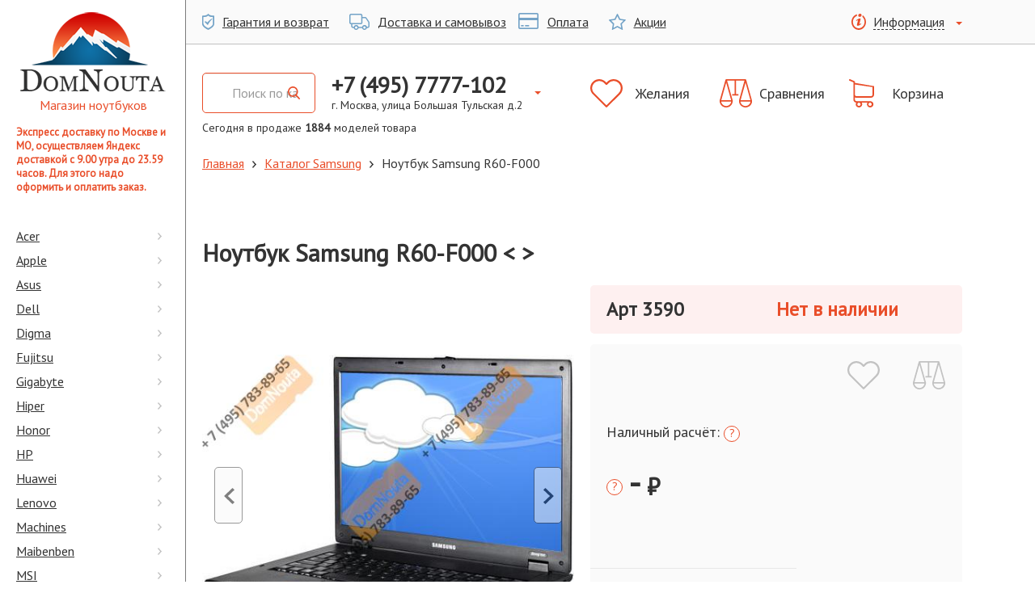

--- FILE ---
content_type: text/html; charset=utf-8
request_url: https://domnouta.ru/note_desc.php?id=3590
body_size: 32921
content:

<!DOCTYPE html>
<html>
<head>

  <link rel="icon" href="https://domnouta.ru/favicon/favicon.jpg" type="image/jpeg">

  <!-- Global site tag (gtag.js) - Google Analytics -->
  <script>
    window.dataLayer = window.dataLayer || [];
  </script>
  <!-- END Global site tag (gtag.js) - Google Analytics -->
  <base href="https://domnouta.ru">
  <title>R60 ноутбук Samsung R60-F000 (Арт. 3590). Цена: &ndash; &#8381;</title>
  <meta name="viewport" content="width=device-width, initial-scale=1.0" />
  <meta charset="utf-8">
  <meta name="keywords" content="DomNouta.ru: Описание, характеристика, фото, ноутбука Samsung серии R60: ноутбук Samsung R60-F000" />
  <meta name="description" content="DomNouta.ru: Ноутбука Samsung серии R60 - купить в Москве. 15.4&quot;. Официальная гарантия. Бесплатная доставка." />
    <meta name="yandex-verification" content="6a92572e1c5d1749" />
<meta name='yandex-verification' content='53c46b55f898f2cd' />
    <link href="https://fonts.googleapis.com/css?family=PT+Sans" rel="stylesheet">
  <link rel="stylesheet" href="/bootstrap/css/bootstrap.css">
  <link rel="stylesheet" href="/js2/jquery-ui-1.12.1.custom/jquery-ui.min.css">
<!--  <link rel="stylesheet" href="/style/sidebar.css">-->
<!--  <link rel="stylesheet" href="/style/style.css">-->
  <link rel="stylesheet" href="/yevart/sass/main.css">
  <script src="https://ajax.googleapis.com/ajax/libs/jquery/3.7.1/jquery.min.js"></script>
  <!--script src="bootstrap/js/bootstrap.min.js"></script-->
  <script src="/bootstrap/js/bootstrap.js"></script>
  <script src="https://ajax.googleapis.com/ajax/libs/jqueryui/1.14.1/jquery-ui.min.js"></script>
  <script src="/js/jquery.cookie.js"></script>
  <script src="https://cdnjs.cloudflare.com/ajax/libs/jquery-validate/1.17.0/jquery.validate.min.js"></script>
  <script src="https://cdnjs.cloudflare.com/ajax/libs/jquery-validate/1.17.0/additional-methods.min.js"></script>
  <script src="/js2/local/messages_ru_1.15.0.js"></script>
  <script src="/js2/jquery.mask.min.js"></script>
  <script src="/js2/script.js"></script>
  <script src="/helpers/main.js"></script>
  <script src="https://unpkg.com/vue@3/dist/vue.global.prod.js"></script>
  <script src="https://unpkg.com/axios/dist/axios.min.js"></script>

<!--    <script src="https://ajax.googleapis.com/ajax/libs/jquery/3.5.1/jquery.min.js"></script>-->
<!--    <script src="https://domnouta.ru/workWithApi/dashboard/plugins/dist/js/lightbox-plus-jquery.js"></script>-->
<!--    <link rel="stylesheet" href="https://domnouta.ru/workWithApi/dashboard/plugins/dist/css/lightbox.min.css">-->

</head>
<body>

  <svg xmlns="http://www.w3.org/2000/svg" xmlns:xlink="http://www.w3.org/1999/xlink" style="display: none;"><symbol id="svg-shape-cart" viewBox="0 0 31 35"><path d="M9.4 23H27c2.2 0 4-1.8 4-4V8.9v-.1-.1-.1h-.1-.1-.1l-23.4-4V3.1 3v-.2-.1l-.2-.2H7h-.2L1.4.1C.9-.1.3.1.1.6s0 1.1.5 1.3l4.8 2v21.3c0 2 1.5 3.7 3.5 3.9-.4.6-.6 1.3-.6 2 0 2.2 1.8 3.9 4 3.9s4-1.8 4-3.9c0-.7-.2-1.4-.5-2h6.9c-.3.6-.5 1.3-.5 2 0 2.2 1.8 3.9 4 3.9s4-1.8 4-3.9-1.8-3.9-4-3.9H9.4c-1.1 0-2.1-.9-2.1-2v-2.6c.6.2 1.3.4 2.1.4zm4.9 8.1c0 1.1-.9 2-2 2s-2-.9-2-2 .9-2 2-2 2 .9 2 2zm13.7 0c0 1.1-.9 2-2 2s-2-.9-2-2 .9-2 2-2 2 .9 2 2zm-1-10H9.4c-1.1 0-2.1-.9-2.1-2V6.6L29 9.8v9.3c0 1.1-.9 2-2 2z"></path></symbol><symbol id="svg-shape-battery-full" viewBox="0 0 26 19"><path d="M24.4 2.4h-1.6c0-1.3-1.1-2.4-2.4-2.4h-18C1.1 0 0 1.1 0 2.4v8.1C0 11.9 1.1 13 2.4 13h17.9c1.3 0 2.4-1.1 2.4-2.4h1.6c.9 0 1.6-.7 1.6-1.6V4.1c.1-.9-.6-1.7-1.5-1.7zm-3.3 8.2c0 .4-.4.8-.8.8H2.4c-.4 0-.8-.4-.8-.8V2.4c0-.4.4-.8.8-.8h17.9c.4 0 .8.4.8.8v8.2zm3.3-1.7h-1.6V4.1h1.6v4.8zM16.9 4c-.2-.4-.7-.7-1.2-.7H4.1c-.4 0-.8.4-.8.8V9c0 .4.4.8.8.8H19c.4 0 .6-.3.4-.7L16.9 4zm0 0"></path></symbol><symbol id="svg-shape-chevron-left" viewBox="0 0 13 20"><path d="M10.54 20L13 17.667 4.919 10 13 2.333 10.54 0 0 10z"></path></symbol><symbol id="svg-shape-chevron-right" viewBox="0 0 13 20"><path d="M2.459 0L0 2.333 8.081 10 0 17.666 2.459 20 13 10z"></path></symbol><symbol id="svg-shape-remove-circle" viewBox="0 0 20 20"><path d="M10 0a10 10 0 1 0 10 10A10.014 10.014 0 0 0 10 0zm0 18.286A8.286 8.286 0 1 1 18.29 10 8.3 8.3 0 0 1 10 18.286zm3.87-12.155a.854.854 0 0 0-1.21 0L10 8.789 7.34 6.131a.854.854 0 0 0-1.21 0 .866.866 0 0 0 0 1.212l2.66 2.658-2.66 2.657a.858.858 0 0 0 .61 1.464.826.826 0 0 0 .6-.252L10 11.213l2.66 2.657a.826.826 0 0 0 .6.252.858.858 0 0 0 .61-1.464L11.21 10l2.66-2.658a.866.866 0 0 0 0-1.211z"></path></symbol><symbol id="svg-shape-scales" viewBox="0 0 40 35"><path d="M39.9 26.1L32.8.8c0-.4-.4-.8-.8-.8H8.1c-.5 0-.9.3-.9.8L.1 26.1c-.1.1-.1.6-.1.8C0 31.4 3.6 35 8.1 35s8.1-3.6 8.1-8.1c0-.2 0-.7-.1-.8L9.2 1.8h9.2v16.6h-3v1.9h7.9v-1.9h-3V1.8h10.4L24 26.1c0 .1-.1.6-.1.8 0 4.5 3.6 8.1 8.1 8.1s8.1-3.6 8.1-8.1c-.1-.2-.1-.6-.2-.8zM8.1 33.2c-3.2 0-5.8-2.3-6.2-5.4h12.4c-.5 3.1-3.1 5.4-6.2 5.4zm6.1-7.2H2L8.1 4.2 14.2 26zM32 4.2L38.1 26H25.9L32 4.2zm-.1 29c-3.2 0-5.8-2.3-6.2-5.4h12.4c-.4 3.1-3 5.4-6.2 5.4z"></path></symbol><symbol id="svg-shape-earphone-circle" viewBox="0 0 34 34"><path d="M17 2.125A14.875 14.875 0 1 1 2.125 17 14.893 14.893 0 0 1 17 2.125M17 0a17 17 0 1 0 17 17A17 17 0 0 0 17 0zm9.477 22.684l-.1-.291a2.691 2.691 0 0 0-1.644-1.552l-2.513-.687a2.463 2.463 0 0 0-2.152.564l-.909.909a9.657 9.657 0 0 1-6.788-6.79l.909-.909a2.467 2.467 0 0 0 .563-2.152l-.685-2.513a2.691 2.691 0 0 0-1.554-1.644l-.287-.1a2.274 2.274 0 0 0-2.125.5L7.831 9.38a2.537 2.537 0 0 0-.4.934 16.056 16.056 0 0 0 16.2 16.238 2.509 2.509 0 0 0 .977-.394l1.361-1.361a2.276 2.276 0 0 0 .508-2.113z"></path></symbol><symbol id="svg-shape-heart-empty" viewBox="0 0 40 35"><path d="M36.8 3.2c-2.1-2-4.9-3.2-7.9-3.2s-5.7 1.1-7.8 3.2L20 4.3l-1.1-1.1C16.8 1.2 14 0 11.1 0c-3 0-5.7 1.1-7.8 3.2C1.1 5.3 0 8.1 0 11c0 2.9 1.2 5.7 3.3 7.8l15.9 15.8c.2.2.5.3.8.3.3 0 .6-.1.8-.3l16-15.8c2-2 3.2-4.8 3.2-7.8 0-2.9-1.1-5.7-3.2-7.8zm-1.7 14L20 32.3l-15.1-15c-1.7-1.7-2.6-3.8-2.6-6.2 0-2.3.9-4.5 2.6-6.2 1.7-1.6 3.9-2.6 6.2-2.6 2.3 0 4.6.9 6.2 2.6l1.9 1.9c.4.4 1.2.4 1.6 0l1.9-1.9c1.7-1.7 3.9-2.6 6.2-2.6 2.3 0 4.5.9 6.2 2.6 1.7 1.7 2.6 3.8 2.6 6.2 0 2.3-.9 4.5-2.6 6.1zm0 0"></path></symbol><symbol id="svg-shape-laptop" viewBox="0 0 26 19"><path d="M23.6 0H2.4C1.1 0 0 1.1 0 2.4v10.3C0 14 1.1 15 2.4 15h21.1c1.3 0 2.4-1.1 2.4-2.4V2.4c.1-1.3-1-2.4-2.3-2.4zm.8 12.7c0 .4-.4.8-.8.8H2.4c-.4 0-.8-.4-.8-.8V2.4c0-.4.4-.8.8-.8h21.1c.4 0 .8.4.8.8v10.3zm.4 3.9h-8.5c0 .4-.4.8-.8.8h-4.9c-.4 0-.8-.4-.8-.8H1.2c-.7 0-1.2.5-1.2 1.2S.5 19 1.2 19h23.6c.7 0 1.2-.5 1.2-1.2 0-.6-.5-1.2-1.2-1.2zm0 0"></path></symbol><symbol id="svg-shape-filter" viewBox="0 0 34 26"><path d="M0 0v2.5l13.357 13.357V26l7.286-2.429v-7.714L34 2.5V0H0z"></path></symbol><symbol id="svg-shape-arrow-back" viewBox="0 0 18 13"><path d="M5.879 12.8a.623.623 0 0 0 .907 0 .67.67 0 0 0 0-.922l-4.6-4.724h15.179a.658.658 0 0 0 0-1.315H2.186l4.6-4.716a.683.683 0 0 0 0-.932.625.625 0 0 0-.907 0L.19 6.034a.654.654 0 0 0 0 .923z"></path></symbol><symbol id="svg-shape-check" viewBox="0 0 28 28"><path d="M18.454 9.05l1.98 1.98-7.918 7.92L7.565 14l1.98-1.98 2.969 2.97zM28 5.6v16.8a5.616 5.616 0 0 1-5.6 5.6H5.6A5.616 5.616 0 0 1 0 22.4V5.6A5.616 5.616 0 0 1 5.6 0h16.8A5.616 5.616 0 0 1 28 5.6zM24.5 14A10.5 10.5 0 1 0 14 24.5 10.5 10.5 0 0 0 24.5 14z"></path></symbol><symbol id="svg-shape-box-open" viewBox="0 0 28 28"><path d="M13.954 8.62v16.56l9.187-2.51v-8.06a.474.474 0 0 1 .438-.56l1.131.25a.526.526 0 0 1 .349.56v9.37a.544.544 0 0 1-.312.55l-10.056 3.1a2.47 2.47 0 0 1-1.474.01l-9.949-3a.56.56 0 0 1-.312-.54l-.172-9.52a.535.535 0 0 1 .359-.58l8.45-1.06a.438.438 0 0 0 .33-.35l1.273-4.43c.165-.58.758-.41.758.21zM2.688 3.2L.037 11.33c-.13.4.092.85.4.8l9.959-1.44a.441.441 0 0 0 .32-.33L13.916 0 2.974 2.88a.463.463 0 0 0-.286.32zM13.916 0l3.391 10.68a.431.431 0 0 0 .327.33l9.94 1.15a.566.566 0 0 0 .39-.8l-2.593-8.15a.476.476 0 0 0-.288-.33z"></path></symbol><symbol id="svg-shape-search" viewBox="0 0 31 34"><path d="M30.516 30.968l-7.64-8.417a14.174 14.174 0 0 0 3.041-8.824c0-7.57-5.814-13.728-12.96-13.728S0 6.157 0 13.726s5.814 13.727 12.96 13.727a12.336 12.336 0 0 0 7.425-2.483l7.7 8.479a1.625 1.625 0 0 0 2.39.05 1.868 1.868 0 0 0 .041-2.531zM12.957 3.581c5.282 0 9.579 4.55 9.579 10.146s-4.3 10.146-9.579 10.146-9.58-4.551-9.58-10.146 4.298-10.146 9.58-10.146z"></path></symbol><symbol id="svg-shape-star-empty" viewBox="0 0 21 20"><path d="M21 7.8c0-.3-.2-.5-.7-.6L14 6.3 11.2.6c-.3-.4-.5-.6-.7-.6-.3 0-.5.2-.6.5L7 6.3l-6.3.9c-.5 0-.7.2-.7.6 0 .2.1.4.3.6l4.6 4.5-1.1 6.3v.3c0 .2 0 .3.1.4.1 0 .2.1.4.1s.3 0 .5-.2l5.7-3 5.7 3c.2.1.3.2.5.2.3 0 .5-.2.5-.6v-.3l-1.1-6.3 4.6-4.5c.2-.2.3-.4.3-.5zm-6.7 4.4l.9 5.3-4.7-2.5-4.8 2.5.9-5.3-3.8-3.7 5.3-.8 2.4-4.8 2.4 4.8 5.3.8-3.9 3.7z"></path></symbol><symbol id="svg-shape-percentage" viewBox="0 0 20 20"><path d="M19.6 9l-1-1 .5-1.3c.2-.7-.1-1.5-.8-1.7l-.8-.3v-.8c0-.7-.6-1.3-1.4-1.3h-1.4l-.6-1.3c-.3-.7-1.1-1-1.8-.6l-.7.3-.6-.6c-.5-.5-1.4-.5-1.9 0l-1 1L6.7.9c-.7-.2-1.5.2-1.7.8l-.3.8h-.8c-.7 0-1.3.6-1.3 1.3v1.4l-1.3.7C.6 6.2.3 7 .6 7.7l.4.7-.6.6c-.3.3-.4.6-.4 1s.1.7.4 1l1 1-.5 1.3c-.1.3-.1.7.1 1s.4.6.8.7l.8.3v.8c0 .7.6 1.3 1.3 1.3h1.4l.6 1.3c.3.6 1.1.9 1.8.6l.8-.3.6.6c.3.3.6.4 1 .4s.7-.1 1-.4l1-1 1.3.5c.7.2 1.5-.1 1.7-.8l.3-.8h.8c.7 0 1.4-.6 1.4-1.3v-1.4l1.3-.6c.7-.3 1-1.1.6-1.8l-.5-.9.6-.6c.5-.5.5-1.3 0-1.9zM18 12.8l-2 1V16h-1.8l-.6 1.7-2.1-.7-1.5 1.5-1.2-1.2-1.6.7-1-2H4v-1.8l-1.7-.6.7-2.1L1.5 10l1.2-1.2L2 7.2l2-1V4h1.8l.6-1.7 2 .7L10 1.5l1.3 1.2 1.5-.7 1 2H16v1.8l1.7.6-.7 2 1.6 1.6-1.3 1.2.7 1.6z"></path><path d="M13 8.9c-1.4 0-2.2 1.1-2.2 2.5 0 1.5 1 2.4 2.2 2.4s2.2-.9 2.2-2.5c0-1.4-.8-2.4-2.2-2.4zm0 3.9c-.5 0-.8-.6-.8-1.4 0-.8.2-1.4.8-1.4s.8.6.8 1.4c0 .9-.3 1.4-.8 1.4zM11.9 5.6l-4.6 8.2h1l4.6-8.2h-1zM9.4 8c0-1.4-.8-2.4-2.1-2.4C5.9 5.6 5 6.7 5 8.1c0 1.5 1 2.4 2.2 2.4S9.4 9.6 9.4 8zM7.3 9.5c-.5 0-.8-.6-.8-1.4 0-.8.3-1.4.8-1.4.5-.1.7.5.7 1.4 0 .8-.2 1.4-.7 1.4z"></path></symbol><symbol id="svg-shape-autotruck" viewBox="0 0 25 20"><path d="M24.4 9.5l-3.1-4.6c-.4-.6-1.1-1-1.9-1h-3.1V2.3c0-1.3-1-2.3-2.3-2.3H2.3C1 0 0 1 0 2.3v8.5c0 1.3 1 2.3 2.3 2.3v2.3c0 1.3 1 2.3 2.3 2.3h.9C5.8 19 7 20 8.5 20c1.4 0 2.6-1 3-2.3h4.3c.3 1.3 1.5 2.3 3 2.3 1.4 0 2.6-1 3-2.3h.9c1.3 0 2.3-1 2.3-2.3v-4.6c-.2-.5-.3-.9-.6-1.3zm-22.1 2.1c-.4 0-.8-.3-.8-.8V2.3c0-.4.3-.8.8-.8h11.7c.4 0 .8.3 .8.8v8.5c0 .4-.3.8-.8.8H2.3zm6.2 7c-.8 0-1.5-.7-1.5-1.5s.7-1.5 1.5-1.5 1.5.7 1.5 1.5-.7 1.5-1.5 1.5zm10.2 0c-.8 0-1.5-.7-1.5-1.5s.7-1.5 1.5-1.5 1.5.7 1.5 1.5-.7 1.5-1.5 1.5zm4.8-3.2c0 .4-.3.8-.8.8h-.9c-.3-1.3-1.5-2.3-3-2.3-1.4 0-2.6 1-3 2.3h-4.3c-.3-1.3-1.5-2.3-3-2.3-1.4 0-2.6 1-3 2.3h-.9c-.4 0-.8-.3-.8-.8v-2.3h10.2c1.3 0 2.3-1 2.3-2.3V5.4h3.1c.3 0 .5.1 .7.3l3.1 4.6c.1.1 .1.3 .3.5v4.6z"></path></symbol><symbol id="svg-shape-shield-ok" viewBox="0 0 15 20"><path d="M12.1 5.9c-2.9 1.7-4.9 3.9-5.8 4.9L4.2 9.1c-.1 0-1.2 1-1.2 1L6.9 14H7c.1 0 .1 0 .1-.1.6-1.6 2.7-4.9 5.4-7.3 0 0 .1-.1 0-.2.1.1-.3-.5-.4-.5z"></path><path d="M14.7 2.4C8.8 2.4 7.8.2 7.8.2 7.7.1 7.6 0 7.5 0c-.1 0-.2.1-.3.2 0 0-1 2.2-6.9 2.2-.2 0-.3.2-.3.3v9.9c0 4.1 7.1 7.2 7.4 7.3h.2c.3-.1 7.4-3.2 7.4-7.3V2.7c0-.1-.1-.3-.3-.3zm-1.3 9.7c0 3.2-5.5 5.6-5.8 5.7h-.2c-.2-.1-5.8-2.5-5.8-5.7V4.3c0-.1.1-.2.2-.2 4.6 0 5.4-1.7 5.4-1.8s.1-.1.2-.1.2.1.2.1.8 1.8 5.4 1.8c.1 0 .2.1.2.2v7.8h.2z"></path></symbol><symbol id="svg-shape-info" viewBox="0 0 18 20"><path d="M13.9 1.9c0 .7-.2 1.4-.6 1.9 1.8 1.4 2.9 3.7 2.9 6.3C16.2 14.5 13 18 9 18s-7.2-3.5-7.2-7.9c0-3.4 2-6.4 4.9-7.4V2c0-.5.1-1 .3-1.4-4.1 1.1-7 5-7 9.6C0 15.6 4 20 9 20s9-4.4 9-9.8c0-3.5-1.7-6.5-4.1-8.3z"></path><path d="M10.7 0c1.2 0 1.8.8 1.8 1.7 0 1.1-1 2.2-2.3 2.2-1.2-.1-1.9-.7-1.8-1.8 0-.9.7-2.1 2.3-2.1zM7.8 14.9c-.8 0-1.3-.5-.8-2.5l.9-3.5c.1-.6.2-.8 0-.8s-1.2.4-1.8.8l-.4-.7c1.8-1.5 3.9-2.4 4.8-2.4.8 0 .9.9.5 2.3l-1 3.7c-.2.7-.1.9.1.9s1-.3 1.7-.8l.4.6c-1.7 1.7-3.7 2.4-4.4 2.4z"></path></symbol><symbol id="svg-shape-circle-gamepad" viewBox="0 0 30 30"><path d="M20.1 13.5c0 .5-.4.9-.9.9s-.9-.4-.9-.9.4-.9.9-.9.9.4.9.9zm0 0M21.5 12.1c0 .5-.4.9-.9.9s-.9-.4-.9-.9.4-.9.9-.9.9.4.9.9zm0 0M9.5 11.8H8.2V13H6.9v1.3h1.2v1.2h1.3v-1.2h1.2V13H9.5v-1.2zm0 0"></path><path d="M15 0C6.7 0 0 6.7 0 15s6.7 15 15 15 15-6.7 15-15S23.3 0 15 0zm7.7 21.6h-1.3L18.5 17h-7l-2.9 4.6H7.3c-1 0-1.9-.8-1.9-1.9l.4-6.6V13v-.1c0-2.2 1.8-4.1 4.1-4.1.9 0 1.6.3 2.3.8.9-.3 1.3-.5 2.5-.5h.7c1.2.1 1.6.3 2.5.5.7-.5 1.3-.8 2.3-.8 2.2 0 4.1 1.8 4.1 4.1v.2l.4 6.6c-.1 1.1-.9 1.9-2 1.9zm0 0"></path><path d="M22.9 13.5c0 .5-.4.9-.9.9s-.9-.4-.9-.9.4-.9.9-.9.9.4.9.9zm0 0M21.5 14.9c0 .5-.4.9-.9.9s-.9-.4-.9-.9.4-.9.9-.9.9.4.9.9zm0 0"></path></symbol><symbol id="svg-shape-circle-film" viewBox="0 0 30 30"><path d="M15 0C6.7 0 0 6.7 0 15s6.7 15 15 15 15-6.7 15-15S23.3 0 15 0zm7.7 22.4c0 .9-.7 1.6-1.6 1.6H8.9c-.9 0-1.6-.7-1.6-1.6V7.5C7.3 6.7 8 6 8.9 6h12.3c.9 0 1.6.7 1.6 1.6v14.8zm0 0"></path><path d="M18.3 16.2h-6.7c-.4 0-.7.3-.7.7V21c0 .4.3.7.7.7h6.7c.4 0 .7-.3.7-.7v-4.1c0-.4-.3-.7-.7-.7zm0 0M8.5 11.3h1.3v1.6H8.5zM8.5 8.4h1.3V10H8.5zM8.5 20.1h1.3v1.6H8.5zM8.5 17.2h1.3v1.6H8.5zM8.5 14.2h1.3v1.6H8.5zM18.3 8.2h-6.7c-.4 0-.7.3-.7.7V13c0 .4.3.7.7.7h6.7c.4 0 .7-.3.7-.7V8.9c0-.3-.3-.7-.7-.7zm0 0M20.2 8.4h1.3V10h-1.3zM20.2 20.1h1.3v1.6h-1.3zM20.2 11.3h1.3v1.6h-1.3zM20.2 17.2h1.3v1.6h-1.3zM20.2 14.2h1.3v1.6h-1.3z"></path></symbol><symbol id="svg-shape-circle-globe" viewBox="0 0 30 30"><path d="M20.2 9.6c-.6-.5-1.2-1-1.9-1.3.3.5.6 1.1.9 1.8.4-.2.7-.3 1-.5zm0 0M11.3 14.5h3.2v-2.7c-1 0-1.9-.2-2.8-.4-.2.9-.4 2-.4 3.1zm0 0M11.7 18.4c.9-.2 1.8-.4 2.8-.4v-2.5h-3.2c0 1 .1 2 .4 2.9zm0 0M12 10.4c.8.2 1.6.3 2.4.3V7.5H14c-.8.6-1.5 1.6-2 2.9zm0 0M9.7 20.3c.7.7 1.5 1.2 2.3 1.6-.4-.6-.8-1.3-1.1-2.2l-1.2.6zm0 0M12 8.1c-.8.4-1.5.9-2.1 1.4.4.2.8.4 1.2.5.2-.7.5-1.3.9-1.9zm0 0M10.7 11c-.6-.2-1.1-.4-1.6-.7-.9 1.2-1.5 2.6-1.6 4.1h2.7c.1-1.2.2-2.3.5-3.4zm0 0M10.2 15.5H7.5c.1 1.5.6 2.8 1.5 4 .5-.3 1.1-.6 1.7-.8-.3-1-.4-2-.5-3.2zm0 0M14.1 22.4h.4V19c-.9 0-1.7.2-2.5.4.5 1.4 1.2 2.5 2.1 3zm0 0M19.6 18.7c.5.2 1 .4 1.5.7.8-1.1 1.3-2.4 1.4-3.9H20c0 1.2-.2 2.2-.4 3.2zm0 0M18.3 21.7c.8-.4 1.5-.9 2.1-1.5-.3-.2-.7-.4-1.1-.5-.3.8-.6 1.4-1 2zm0 0"></path><path d="M15 0C6.7 0 0 6.7 0 15s6.7 15 15 15 15-6.7 15-15S23.3 0 15 0zm0 24c-5 0-9-4.1-9-9s4.1-9 9-9c5 0 9 4.1 9 9s-4 9-9 9zm0 0"></path><path d="M16.3 7.6c-.2 0-.5-.1-.8-.1v3.2c.9 0 1.8-.2 2.7-.4-.5-1.2-1.2-2.2-1.9-2.7zm0 0M19.5 11c.3 1 .5 2.2.5 3.4h2.5c-.1-1.5-.7-2.9-1.5-4.1-.5.4-1 .6-1.5.7zm0 0M15.5 22.5c.2 0 .5 0 .7-.1.8-.5 1.5-1.6 2-3-.9-.2-1.8-.4-2.8-.4v3.5zm0 0M18.5 11.4c-.9.2-1.9.4-3 .4v2.7H19c-.1-1.1-.2-2.2-.5-3.1zm0 0M19 15.5h-3.5V18c1.1 0 2.1.2 3.1.4.2-.9.3-1.9.4-2.9zm0 0"></path></symbol><symbol id="svg-shape-circle-security" viewBox="0 0 30 30"><path d="M15 22.5c4 0 5.9-4.1 6.7-7.5H15v7.5zm0 0M8.3 15H15V7.6l-7.5 3.2c.1.7.3 2.4.8 4.2zm0 0"></path><path d="M15 0C6.7 0 0 6.7 0 15s6.7 15 15 15 15-6.7 15-15S23.3 0 15 0zm9 10.3c0 .6-.7 13.8-9 13.8S6 10.8 6 10.3v-.5l9-3.9 9.1 3.9-.1.5zm0 0"></path></symbol><symbol id="svg-shape-circle-plane" viewBox="0 0 30 30"><path d="M15 0C6.7 0 0 6.7 0 15s6.7 15 15 15 15-6.7 15-15S23.3 0 15 0zm7.3 9.9L19.1 13l2.1 8.3-1.2 1.2-4-6.4-.1-.1-4 3.8-.1.1-.1 2.9-4.5-4.5 2.9-.1.1-.1 3.8-4-6.5-4 1.2-1.2 8.2 2.1L20 7.7c.6-.6 1.6-.6 2.2 0 .7.6.7 1.6.1 2.2zm0 0"></path></symbol><symbol id="svg-shape-gift" viewBox="0 0 20 23"><path d="M16.212 4.24a2.913 2.913 0 0 0 .339-1.37A2.832 2.832 0 0 0 13.769 0a4.268 4.268 0 0 0-3.184 1.66 5.84 5.84 0 0 0-.585.83 5.928 5.928 0 0 0-.586-.83A4.265 4.265 0 0 0 6.23 0a2.832 2.832 0 0 0-2.781 2.87 2.924 2.924 0 0 0 .338 1.37H0v8.35h1.305V23H18.7V12.59H20V4.24h-3.788zM6.23 1.5c1.319 0 2.572 1.39 2.937 2.74H6.23a1.371 1.371 0 0 1 0-2.74zm3.043 20H2.758v-8.91h6.515v8.91zm0-10.41h-7.82V5.74h7.82v5.35zm4.5-9.59a1.371 1.371 0 0 1 0 2.74h-2.937c.364-1.35 1.615-2.74 2.933-2.74zm3.473 20H10.73v-8.91h6.516v8.91zm1.305-10.41H10.73V5.74h7.821v5.35z"></path></symbol><symbol id="svg-shape-print" viewBox="0 0 30 32"><path d="M25.336 6.559h-.811V4.728A4.7 4.7 0 0 0 19.86 0h-9.792a4.7 4.7 0 0 0-4.665 4.729V6.56h-.739A4.7 4.7 0 0 0 0 11.287v7.627a4.7 4.7 0 0 0 4.664 4.729H5.4v6A2.35 2.35 0 0 0 7.726 32h14.463a2.35 2.35 0 0 0 2.329-2.361v-6h.818A4.7 4.7 0 0 0 30 18.914v-7.627a4.7 4.7 0 0 0-4.664-4.728zM7.163 4.728a2.924 2.924 0 0 1 2.9-2.938h9.786a2.924 2.924 0 0 1 2.9 2.938v1.831H7.163V4.728zm15.589 24.924a.57.57 0 0 1-.563.57H7.726a.57.57 0 0 1-.563-.57v-9.889h15.589v9.889zm5.482-10.731a2.924 2.924 0 0 1-2.9 2.938h-.811v-2.1h1.164a.9.9 0 0 0 0-1.791H4.1a.9.9 0 0 0 0 1.791h1.3v2.1h-.739a2.924 2.924 0 0 1-2.9-2.938v-7.627a2.924 2.924 0 0 1 2.9-2.938h20.672a2.924 2.924 0 0 1 2.9 2.938v7.627zM9.3 24.167h11.245a.9.9 0 0 0 0-1.791H9.3a.9.9 0 0 0 0 1.791zm11.317 1.87H9.368a.9.9 0 0 0 0 1.791h11.245a.9.9 0 0 0 .006-1.791zm4.7-15.964h-1.792a.9.9 0 0 0 0 1.791h1.792a.9.9 0 0 0-.001-1.791z"></path></symbol><symbol id="svg-shape-menu-right" viewBox="0 0 5 9"><path d="M.946 0L0 1.05 3.108 4.5 0 7.95.946 9 5 4.5z"></path></symbol><symbol id="svg-shape-search-alt" viewBox="0 0 15 16"><path d="M14.766 14.573l-3.697-3.961c.951-1.163 1.471-2.628 1.471-4.152 0-3.563-2.813-6.461-6.271-6.461-3.457 0-6.271 2.898-6.271 6.461 0 3.561 2.814 6.459 6.271 6.459 1.298 0 2.536-.403 3.593-1.169l3.725 3.991c.156.167.365.258.589.258.213 0 .414-.083.567-.235.325-.322.335-.856.023-1.191zM6.269 1.685c2.556 0 4.636 2.142 4.636 4.775 0 2.632-2.08 4.774-4.636 4.774-2.555 0-4.635-2.142-4.635-4.774 0-2.633 2.08-4.775 4.635-4.775z"></path></symbol><symbol id="svg-shape-load-more" viewBox="0 0 30 34"><path d="M30 15.1a15.1 15.1 0 0 1-12.147 14.83V34l-10.99-6.34 10.99-6.35v3.73a10.3 10.3 0 1 0-12.159-5.55l-4.277 2.03A15.029 15.029 0 1 1 30 15.1z"></path></symbol><symbol id="svg-shape-tab-angle-right" viewBox="0 0 22 22"><path d="M21.8 9.7l-3.5-9c-.2-.4-.5-.7-.9-.7H1.1C.5 0 0 .6 0 1.4v19.2c0 .8.5 1.4 1.1 1.4h16.3c.4 0 .8-.3.9-.8l3.5-9c.3-.8.3-1.7 0-2.5zm-5.2 2.7L14 18c-.3.6-1 .8-1.7.6-.7-.2-1-.9-.8-1.4l2.6-5.6c.1-.3.1-.7 0-1L11.5 5c-.3-.6.1-1.2.8-1.4.7-.3 1.4 0 1.7.6l2.6 5.6c.4.8.4 1.7 0 2.6z"></path></symbol><symbol id="svg-shape-tag" viewBox="0 0 22 22"><path d="M15.7 6.3c.2.2.5.2.7 0L21.9.8c.2-.2.2-.5 0-.7-.2-.2-.5-.2-.7 0l-5.5 5.5c-.2.2-.2.5 0 .7zm0 0"></path><path d="M20.5 10.4l-.6-6.6-1.6 1.6c.1.6-.1 1.3-.6 1.7-.8.8-2.1.8-2.8 0-.8-.8-.8-2.1 0-2.8.5-.5 1.1-.7 1.7-.6l1.6-1.6-6.6-.6c-.3 0-.5.1-.7.3L.3 12.4c-.3.3-.3.9 0 1.2L2.6 16l1.2-1.2 3.3 3.3L6 19.4l2.4 2.4c.3.3.9.3 1.2 0l10.6-10.6c.2-.3.3-.5.3-.8zm0 0"></path></symbol><symbol id="svg-shape-arrow-up" viewBox="0 0 16 20"><path d="M8.5.2C8.3.1 8.2 0 8 0s-.4.1-.5.2L.1 6.4c-.2.2-.2.4-.1.6s.3.3 .6.3h4.7v12.2c0 .2.1 .3.2 .4s.2.1 .5.1h4c.2 0 .4 0 .5-.1s.2-.2.2-.4V7.3h4.7c.3 0 .5-.1.6-.3s.1-.4-.1-.6L8.5.2z"></path></symbol><symbol id="svg-shape-heart" viewBox="0 0 25 22"><path d="M25 6.6C24.6 2.8 21.8 0 18.2 0c-2.4 0-4.5 1.2-5.8 3.1C11.2 1.2 9.1 0 6.8 0 3.2 0 .4 2.8 0 6.6c0 .2-.1 1.1.2 2.5.5 2.1 1.7 4 3.5 5.5l8.7 7.5 8.9-7.5c1.7-1.5 2.9-3.4 3.5-5.5.3-1.5.2-2.4.2-2.5zM7.7 3.7c-2.1 0-3.8 1.6-3.8 3.6 0 .3-.2.5-.5.5s-.5-.2-.5-.5c0-2.5 2.2-4.6 4.8-4.6.3.1.5.3.5.5 0 .3-.2.5-.5.5zm0 0"></path></symbol><symbol id="svg-shape-heart-alt" viewBox="0 0 23 20"><path d="m23 6c-.4-3.4-2.9-6-6.2-6-2.2 0-4.1 1.1-5.3 2.8-1-1.7-3-2.8-5.3-2.8-3.3 0-5.8 2.5-6.2 6 0 .2-.1 1 .2 2.3.5 1.9 1.5 3.6 3.2 5l8.1 6.7 8.1-6.7c1.5-1.4 2.6-3.1 3.2-5 .1-1.4 0-2.2.2-2.3zm-15.6-2.7c-1.9 0-3.4 1.4-3.4 3.3 0 .3-.2.5-.5.5s-.5-.2-.5-.5c0-2.3 2-4.2 4.3-4.2.3 .1.5 .3.5 .5 0 .3-.1.4-.4.4z"></path></symbol><symbol id="svg-shape-sort" viewBox="0 0 34 22"><path d="M13.222 22h7.556v-3.667h-7.556V22zM0 0v3.667h34V0H0zm5.667 12.833h22.666V9.166H5.667v3.667z"></path></symbol><symbol id="svg-shape-mark-ok" viewBox="0 0 22 22"><path d="M21.9 12l-1.6-2.6c-.1-.2-.2-.5-.1-.7l.7-3c.1-.5-.2-.9-.6-1.1l-2.8-.9c-.2-.1-.4-.2-.5-.5L15.6.5c-.2-.4-.7-.6-1.2-.4l-2.8 1.2c-.2.1-.5.1-.7 0L7.9.1c-.4-.2-1 0-1.2.4L5.3 3.2c-.1.2-.3.4-.5.5l-2.9.9c-.5.2-.6.6-.5 1.1l.7 3c.1.2 0 .5-.1.7L.2 12c-.3.4-.2.9.2 1.2l2.4 1.9c.2.1.3.4.4.6l.4 3c.1.5.5.8 1 .8l3-.1c.2 0 .5.1.7.2l2.3 2.1c.4.3.9.3 1.3 0l2.3-2.1c.2-.2.4-.3.7-.2l3 .1c.5 0 .9-.3 1-.8l.4-3c0-.2.2-.5.4-.6l2.4-1.9c-.1-.3 0-.8-.2-1.2zm-5.6-2.3c0 .2-.1.5-.4.6-1 .5-3.5 3.4-5.5 5.7-.1.1-.2.2-.4.2-.1 0-.3-.1-.4-.2-.8-.8-3.3-3.1-3.8-3.5-.1-.1-.2-.3-.2-.4 0-.2.1-.3.2-.4l2.4-1.4c.2-.1.6-.1.7.2l1.1 1.8c1.2-3 4.6-6 5.3-6.6.1-.1.2-.1.3-.1.2 0 .4.2.4.5v3.6z"></path></symbol><symbol id="svg-shape-arrow-down" viewBox="0 0 16 20"><path d="M8.5 19.8l7.4-6.2c.2-.2.2-.4.1-.6s-.3-.3-.6-.3h-4.7V.5c0-.2-.1-.3-.2-.4s-.2-.1-.5-.1H6c-.2 0-.4 0-.5.1s-.2.2-.2.4v12.2H.6c-.3 0-.5.1-.6.3s-.1.4 .1.6l7.4 6.2c.2.1 .3.2 .5.2s.4-.1.5-.2z"></path></symbol><symbol id="svg-shape-remove" viewBox="0 0 11 11"><path d="m7.202 5.501 3.73-3.73a.2282.2282 0 0 0 0-.325l-1.377-1.377a.2282.2282 0 0 0-.325 0l-3.73 3.73-3.73-3.73a.2282.2282 0 0 0-.325 0l-1.377 1.377a.2282.2282 0 0 0 0 .325l3.73 3.73-3.73 3.73a.2282.2282 0 0 0 0 .325l1.377 1.377a.2282.2282 0 0 0 .325 0l3.73-3.73 3.73 3.73a.2282.2282 0 0 0 .325 0l1.377-1.377a.2282.2282 0 0 0 0-.325z"></path></symbol><symbol id="svg-shape-weight" viewBox="0 0 26 19"><path d="M26 18l-4.1-9.4c-.1-.4-.4-.6-.8-.6h-7.3V6.3c1.6-.4 2.4-1.6 2.4-3.1C16.2 1.4 14.8 0 13 0c-1.8 0-3.2 1.4-3.2 3.2 0 1.5.8 2.7 2.4 3.1V8H4.9c-.4 0-.7.2-.8.6L0 18c-.1.2 0 .5.1.7.2.2.5.3.7.3h24.4c.3 0 .5-.1.6-.3.2-.2.2-.5.2-.7zM11.4 3.2c0-.9.7-1.6 1.6-1.6.9 0 1.6.7 1.6 1.6 0 .9-.7 1.6-1.6 1.6-.9 0-1.6-.7-1.6-1.6zM1.9 17.4l3.6-7.8h15l3.6 7.8H1.9zm11.3-6.6l-2 2.5c.7.2 1.1.7 1.3 1.4.2.6.4 1.2.7 1.8h-1.4c-.2-.4-.3-.8-.4-1.2-.2-.6-.5-1.1-1.1-1.1H10v2.4H8.7v-5.7H10v2.4h.1l1.6-2.4h1.5zm.6 0h3.4v1.1h-2.1v4.6h-1.3v-5.7z"></path></symbol><symbol id="svg-shape-circle-check" viewBox="0 0 22 22"><path d="M11 22a10.758 10.758 0 0 1-2.926-.4 11.134 11.134 0 0 1-2.629-1.111 11.015 11.015 0 0 1-3.938-3.938 11.152 11.152 0 0 1-1.111-2.629 11.008 11.008 0 0 1 0-5.852 11.134 11.134 0 0 1 1.111-2.629 11.015 11.015 0 0 1 3.938-3.938A11.134 11.134 0 0 1 8.074.392a10.985 10.985 0 0 1 7.2.473 10.988 10.988 0 0 1 5.852 5.852 10.985 10.985 0 0 1 .473 7.2 11.152 11.152 0 0 1-1.111 2.629 11.015 11.015 0 0 1-3.938 3.938 11.134 11.134 0 0 1-2.629 1.111A10.758 10.758 0 0 1 11 22zm6.754-14.1l-1.76-1.782a.377.377 0 0 0-.484 0l-6.908 6.908-2.112-2.134a.345.345 0 0 0-.484 0l-1.76 1.782a.326.326 0 0 0-.088.242.3.3 0 0 0 .088.22L8.36 17.25a.337.337 0 0 0 .242.11h.022a.236.236 0 0 0 .22-.11l8.91-8.888a.337.337 0 0 0 .11-.242.272.272 0 0 0-.11-.22z"></path></symbol><symbol id="svg-shape-new-file" viewBox="0 0 22 24"><path d="M15.711.026a.61.61 0 0 1 .458.185.654.654 0 0 1 .178.475v7.332h-2.062V2.163H6.518v4.3a.219.219 0 0 1-.229.264H2.062v15.112h9.167V24H.637a.59.59 0 0 1-.459-.2.7.7 0 0 1-.178-.488V5.09h.025a.153.153 0 0 1 .051-.1L4.863.11V.031h.153a.074.074 0 0 1 .051-.026h1.222l.051.026h9.371zm5.958 15.191a.3.3 0 0 1 .331.343v3.192a.3.3 0 0 1-.331.342h-4.38v4.563a.3.3 0 0 1-.331.343h-3.081a.3.3 0 0 1-.331-.343v-4.563H9.141a.3.3 0 0 1-.331-.342V15.56a.3.3 0 0 1 .331-.343h4.405v-4.562a.3.3 0 0 1 .331-.343h3.081a.3.3 0 0 1 .331.343v4.562h4.38z"></path></symbol><symbol id="svg-shape-paper-clip" viewBox="0 0 22 24"><path d="M4.775 24a4.387 4.387 0 0 1-1.458-.286 4.57 4.57 0 0 1-1.633-1.106 5.561 5.561 0 0 1-.867-1.069 5.149 5.149 0 0 1-.478-1.007 3.957 3.957 0 0 1-.2-.908 3.316 3.316 0 0 1 .013-.771 5.183 5.183 0 0 1 1.633-3.058l9.3-9.2a6.431 6.431 0 0 1 1.784-1.331 3.433 3.433 0 0 1 1.445-.348 2.41 2.41 0 0 1 1.119.274 3.488 3.488 0 0 1 .779.559 3.425 3.425 0 0 1 .628.858 2.305 2.305 0 0 1 .239 1.119 3.237 3.237 0 0 1-.4 1.392 6.936 6.936 0 0 1-1.319 1.678l-8.569 8.478-1.659-1.666 8.544-8.453a6.133 6.133 0 0 0 .717-.808 2.091 2.091 0 0 0 .276-.51.359.359 0 0 0 0-.3.9.9 0 0 0-.113-.149c-.033-.016-.084-.046-.151-.087a.391.391 0 0 0-.3-.012 1.9 1.9 0 0 0-.528.261 5.321 5.321 0 0 0-.8.683l-9.3 9.2a5.55 5.55 0 0 0-.616.746 1.969 1.969 0 0 0-.364.945 2.372 2.372 0 0 0 .854 1.84 2.215 2.215 0 0 0 1.056.659 2.34 2.34 0 0 0 .578.037 3.371 3.371 0 0 0 1.809-1.094L17.826 9.651a6.015 6.015 0 0 0 1.709-2.56 3.468 3.468 0 0 0-1.232-3.456 6.55 6.55 0 0 0-1.043-.833 2.952 2.952 0 0 0-1.344-.46 3.534 3.534 0 0 0-1.671.3 6.577 6.577 0 0 0-2.023 1.467L2.044 14.178a1.191 1.191 0 0 1-1.683 0 1.132 1.132 0 0 1 0-1.641L10.538 2.468A7.561 7.561 0 0 1 15.376.007 6.064 6.064 0 0 1 19.978 2a7.262 7.262 0 0 1 1.269 1.616 6.176 6.176 0 0 1 .616 1.529 4.484 4.484 0 0 1 .125 1.392 5.814 5.814 0 0 1-.2 1.181 8.434 8.434 0 0 1-2.312 3.605L8.445 22.238a5.636 5.636 0 0 1-3.142 1.74c-.083 0-.171 0-.263.012s-.182.01-.265.01z"></path></symbol><symbol id="svg-shape-truck" viewBox="0 0 462.522 462.522"><path d="M432.958,222.262c-1.452-0.305-2.823-0.592-4.042-0.909c-13.821-3.594-20.129-5.564-24.793-14.569l-17.667-35.768c-5.678-10.961-20.339-19.879-32.682-19.879h-31.453v-41.303c0-7.416-6.034-13.45-13.452-13.45l-219.07,0.22c-7.218,0-12.661,5.736-12.661,13.343v12.208H21.018C9.429,122.156,0,131.584,0,143.174s9.429,21.018,21.018,21.018h56.119v20.145H40.394c-11.589,0-21.018,9.429-21.018,21.018s9.429,21.018,21.018,21.018h36.743v20.145H59.77c-11.589,0-21.018,9.429-21.018,21.018s9.429,21.018,21.018,21.018h17.367v21.07c0,7.416,6.034,13.45,13.45,13.45h22.788c3.549,24.323,24.542,43.064,49.837,43.064c25.297,0,46.291-18.741,49.841-43.064h92.224c0.479,0,0.97-0.032,1.46-0.064c3.522,24.354,24.528,43.128,49.845,43.128c25.297,0,46.291-18.741,49.841-43.064h32.732c12.885,0,23.368-10.482,23.368-23.366v-39.648C462.522,228.465,444.73,224.732,432.958,222.262z M356.582,297.46c10.1,0,18.317,8.214,18.317,18.311s-8.217,18.311-18.317,18.311c-10.096,0-18.31-8.214-18.31-18.311S346.486,297.46,356.582,297.46z M322.321,219.414v-48.77h24.036c9.238,0,20.634,6.932,24.864,15.094l15.721,31.829c0.333,0.644,0.679,1.258,1.038,1.846H322.321z M181.529,315.77c0,10.096-8.217,18.311-18.317,18.311c-10.096,0-18.309-8.214-18.309-18.311s8.213-18.311,18.309-18.311C173.312,297.46,181.529,305.674,181.529,315.77z"></path></symbol></svg>  <!-- Yandex.Metrika counter -->
<script type="text/javascript" >
    (function(m,e,t,r,i,k,a){m[i]=m[i]||function(){(m[i].a=m[i].a||[]).push(arguments)};
        m[i].l=1*new Date();k=e.createElement(t),a=e.getElementsByTagName(t)[0],k.async=1,k.src=r,a.parentNode.insertBefore(k,a)})
    (window, document, "script", "https://mc.yandex.ru/metrika/tag.js", "ym");

    ym(14531377, "init", {
        clickmap:true,
        trackLinks:true,
        accurateTrackBounce:true,
        webvisor:true,
        ecommerce:"dataLayer"
    });
</script>
<noscript><div><img src="https://mc.yandex.ru/watch/14531377" style="position:absolute; left:-9999px;" alt="" /></div></noscript>
<!-- /Yandex.Metrika counter -->
  <aside class="sidebar">
      <div class="sidebar__inner">
        <div class="sidebar-header">
          <a href="https://domnouta.ru" class="logo text-center">
            <img src="/img/domnouta_logo.png">
            Магазин ноутбуков
          </a>
            <div style="padding: 1rem 2rem 0rem; font-size: 12px; color: #E94E2A;"><font size="2"><b>Экспресс доставку по Москве и МО, осуществляем Яндекс доставкой с 9.00 утра до 23.59 часов. Для этого надо оформить и оплатить заказ.</b><br /><br /></font>
</div>        </div>


          <ul class="nav sidebar-nav">
                            <li class="has-child"><a href="simple_search.php?brandID=24"><svg width="5" height="9"><use xlink:href="#svg-shape-menu-right" /></svg>Acer</a>
                              <div class="child-menu">
                  <ul>
                                          <li>
                        <a class="catloge-series__link " href="/simple_search.php?brandID=24&modID=Aspire">Aspire</a>
                      </li>
                                          <li>
                        <a class="catloge-series__link " href="/simple_search.php?brandID=24&modID=Aspire 15">Aspire 15</a>
                      </li>
                                          <li>
                        <a class="catloge-series__link " href="/simple_search.php?brandID=24&modID=Aspire 16">Aspire 16</a>
                      </li>
                                          <li>
                        <a class="catloge-series__link " href="/simple_search.php?brandID=24&modID=Aspire 3">Aspire 3</a>
                      </li>
                                          <li>
                        <a class="catloge-series__link " href="/simple_search.php?brandID=24&modID=Aspire 5">Aspire 5</a>
                      </li>
                                          <li>
                        <a class="catloge-series__link " href="/simple_search.php?brandID=24&modID=Aspire 7">Aspire 7</a>
                      </li>
                                          <li>
                        <a class="catloge-series__link " href="/simple_search.php?brandID=24&modID=Aspire Go">Aspire Go</a>
                      </li>
                                          <li>
                        <a class="catloge-series__link " href="/simple_search.php?brandID=24&modID=Aspire Lite">Aspire Lite</a>
                      </li>
                                          <li>
                        <a class="catloge-series__link " href="/simple_search.php?brandID=24&modID=Aspire Nitro">Aspire Nitro</a>
                      </li>
                                          <li>
                        <a class="catloge-series__link " href="/simple_search.php?brandID=24&modID=Aspire Vero">Aspire Vero</a>
                      </li>
                                          <li>
                        <a class="catloge-series__link " href="/simple_search.php?brandID=24&modID=ConceptD 3">ConceptD 3</a>
                      </li>
                                          <li>
                        <a class="catloge-series__link " href="/simple_search.php?brandID=24&modID=Extensa">Extensa</a>
                      </li>
                                          <li>
                        <a class="catloge-series__link " href="/simple_search.php?brandID=24&modID=Extensa 15">Extensa 15</a>
                      </li>
                                          <li>
                        <a class="catloge-series__link " href="/simple_search.php?brandID=24&modID=Gadget E10">Gadget E10</a>
                      </li>
                                          <li>
                        <a class="catloge-series__link " href="/simple_search.php?brandID=24&modID=Nitro">Nitro</a>
                      </li>
                                          <li>
                        <a class="catloge-series__link " href="/simple_search.php?brandID=24&modID=Nitro 16">Nitro 16</a>
                      </li>
                                          <li>
                        <a class="catloge-series__link " href="/simple_search.php?brandID=24&modID=Nitro 17">Nitro 17</a>
                      </li>
                                          <li>
                        <a class="catloge-series__link " href="/simple_search.php?brandID=24&modID=Nitro 5">Nitro 5</a>
                      </li>
                                          <li>
                        <a class="catloge-series__link " href="/simple_search.php?brandID=24&modID=Nitro Lite">Nitro Lite</a>
                      </li>
                                          <li>
                        <a class="catloge-series__link " href="/simple_search.php?brandID=24&modID=Nitro V">Nitro V</a>
                      </li>
                                          <li>
                        <a class="catloge-series__link " href="/simple_search.php?brandID=24&modID=Predator Helios">Predator Helios</a>
                      </li>
                                          <li>
                        <a class="catloge-series__link " href="/simple_search.php?brandID=24&modID=Predator Triton">Predator Triton</a>
                      </li>
                                          <li>
                        <a class="catloge-series__link " href="/simple_search.php?brandID=24&modID=Swift 3">Swift 3</a>
                      </li>
                                          <li>
                        <a class="catloge-series__link " href="/simple_search.php?brandID=24&modID=Swift Edge">Swift Edge</a>
                      </li>
                                          <li>
                        <a class="catloge-series__link " href="/simple_search.php?brandID=24&modID=Swift Go">Swift Go</a>
                      </li>
                                          <li>
                        <a class="catloge-series__link " href="/simple_search.php?brandID=24&modID=Swift Lite">Swift Lite</a>
                      </li>
                                          <li>
                        <a class="catloge-series__link " href="/simple_search.php?brandID=24&modID=SWIFT X">SWIFT X</a>
                      </li>
                                          <li>
                        <a class="catloge-series__link " href="/simple_search.php?brandID=24&modID=TravelMate">TravelMate</a>
                      </li>
                                          <li>
                        <a class="catloge-series__link " href="/simple_search.php?brandID=24&modID=TravelMate P2">TravelMate P2</a>
                      </li>
                                          <li>
                        <a class="catloge-series__link " href="/simple_search.php?brandID=24&modID=TravelMate P4">TravelMate P4</a>
                      </li>
                                          <li>
                        <a class="catloge-series__link " href="/simple_search.php?brandID=24&modID=Veriton">Veriton</a>
                      </li>
                                      </ul>
                </div>
              

          </li>
                            <li class="has-child"><a href="simple_search.php?brandID=38"><svg width="5" height="9"><use xlink:href="#svg-shape-menu-right" /></svg>Apple</a>
                              <div class="child-menu">
                  <ul>
                                          <li>
                        <a class="catloge-series__link " href="/simple_search.php?brandID=38&modID=iMac">iMac</a>
                      </li>
                                          <li>
                        <a class="catloge-series__link " href="/simple_search.php?brandID=38&modID=Mac mini">Mac mini</a>
                      </li>
                                          <li>
                        <a class="catloge-series__link " href="/simple_search.php?brandID=38&modID=MacBook Air">MacBook Air</a>
                      </li>
                                          <li>
                        <a class="catloge-series__link " href="/simple_search.php?brandID=38&modID=MacBook Pro">MacBook Pro</a>
                      </li>
                                      </ul>
                </div>
              

          </li>
                            <li class="has-child"><a href="simple_search.php?brandID=22"><svg width="5" height="9"><use xlink:href="#svg-shape-menu-right" /></svg>Asus</a>
                              <div class="child-menu">
                  <ul>
                                          <li>
                        <a class="catloge-series__link " href="/simple_search.php?brandID=22&modID=A3402WBAK">A3402WBAK</a>
                      </li>
                                          <li>
                        <a class="catloge-series__link " href="/simple_search.php?brandID=22&modID=A516Ja">A516Ja</a>
                      </li>
                                          <li>
                        <a class="catloge-series__link " href="/simple_search.php?brandID=22&modID=A5402WVA">A5402WVA</a>
                      </li>
                                          <li>
                        <a class="catloge-series__link " href="/simple_search.php?brandID=22&modID=E3202WVA">E3202WVA</a>
                      </li>
                                          <li>
                        <a class="catloge-series__link " href="/simple_search.php?brandID=22&modID=E3402WBA">E3402WBA</a>
                      </li>
                                          <li>
                        <a class="catloge-series__link " href="/simple_search.php?brandID=22&modID=E3402WBAK">E3402WBAK</a>
                      </li>
                                          <li>
                        <a class="catloge-series__link " href="/simple_search.php?brandID=22&modID=E3402WBAT">E3402WBAT</a>
                      </li>
                                          <li>
                        <a class="catloge-series__link " href="/simple_search.php?brandID=22&modID=E3402WVA">E3402WVA</a>
                      </li>
                                          <li>
                        <a class="catloge-series__link " href="/simple_search.php?brandID=22&modID=E5402WVA">E5402WVA</a>
                      </li>
                                          <li>
                        <a class="catloge-series__link " href="/simple_search.php?brandID=22&modID=E5702WVA">E5702WVA</a>
                      </li>
                                          <li>
                        <a class="catloge-series__link " href="/simple_search.php?brandID=22&modID=E5702WVAK">E5702WVAK</a>
                      </li>
                                          <li>
                        <a class="catloge-series__link " href="/simple_search.php?brandID=22&modID=E5702WVAR">E5702WVAR</a>
                      </li>
                                          <li>
                        <a class="catloge-series__link " href="/simple_search.php?brandID=22&modID=ExpertBook">ExpertBook</a>
                      </li>
                                          <li>
                        <a class="catloge-series__link " href="/simple_search.php?brandID=22&modID=ExpertBook Advanced">ExpertBook Advanced</a>
                      </li>
                                          <li>
                        <a class="catloge-series__link " href="/simple_search.php?brandID=22&modID=ExpertBook B1">ExpertBook B1</a>
                      </li>
                                          <li>
                        <a class="catloge-series__link " href="/simple_search.php?brandID=22&modID=ExpertBook B2">ExpertBook B2</a>
                      </li>
                                          <li>
                        <a class="catloge-series__link " href="/simple_search.php?brandID=22&modID=ExpertBook B3">ExpertBook B3</a>
                      </li>
                                          <li>
                        <a class="catloge-series__link " href="/simple_search.php?brandID=22&modID=Expertbook B5">Expertbook B5</a>
                      </li>
                                          <li>
                        <a class="catloge-series__link " href="/simple_search.php?brandID=22&modID=ExpertBook B6">ExpertBook B6</a>
                      </li>
                                          <li>
                        <a class="catloge-series__link " href="/simple_search.php?brandID=22&modID=ExpertBook B7">ExpertBook B7</a>
                      </li>
                                          <li>
                        <a class="catloge-series__link " href="/simple_search.php?brandID=22&modID=ExpertBook B9">ExpertBook B9</a>
                      </li>
                                          <li>
                        <a class="catloge-series__link " href="/simple_search.php?brandID=22&modID=ExpertBook BM1">ExpertBook BM1</a>
                      </li>
                                          <li>
                        <a class="catloge-series__link " href="/simple_search.php?brandID=22&modID=ExpertBook Entry">ExpertBook Entry</a>
                      </li>
                                          <li>
                        <a class="catloge-series__link " href="/simple_search.php?brandID=22&modID=ExpertBook Essential">ExpertBook Essential</a>
                      </li>
                                          <li>
                        <a class="catloge-series__link " href="/simple_search.php?brandID=22&modID=ExpertBook L1">ExpertBook L1</a>
                      </li>
                                          <li>
                        <a class="catloge-series__link " href="/simple_search.php?brandID=22&modID=ExpertBook L2">ExpertBook L2</a>
                      </li>
                                          <li>
                        <a class="catloge-series__link " href="/simple_search.php?brandID=22&modID=ExpertBook Mainstream">ExpertBook Mainstream</a>
                      </li>
                                          <li>
                        <a class="catloge-series__link " href="/simple_search.php?brandID=22&modID=ExpertBook P1">ExpertBook P1</a>
                      </li>
                                          <li>
                        <a class="catloge-series__link " href="/simple_search.php?brandID=22&modID=ExpertBook P3">ExpertBook P3</a>
                      </li>
                                          <li>
                        <a class="catloge-series__link " href="/simple_search.php?brandID=22&modID=ExpertBook P5">ExpertBook P5</a>
                      </li>
                                          <li>
                        <a class="catloge-series__link " href="/simple_search.php?brandID=22&modID=ExpertCenter D5">ExpertCenter D5</a>
                      </li>
                                          <li>
                        <a class="catloge-series__link " href="/simple_search.php?brandID=22&modID=ExpertCenter D7">ExpertCenter D7</a>
                      </li>
                                          <li>
                        <a class="catloge-series__link " href="/simple_search.php?brandID=22&modID=ExpertCenter E5">ExpertCenter E5</a>
                      </li>
                                          <li>
                        <a class="catloge-series__link " href="/simple_search.php?brandID=22&modID=F3402WFA">F3402WFA</a>
                      </li>
                                          <li>
                        <a class="catloge-series__link " href="/simple_search.php?brandID=22&modID=F3702WFA">F3702WFA</a>
                      </li>
                                          <li>
                        <a class="catloge-series__link " href="/simple_search.php?brandID=22&modID=F3702WFAK">F3702WFAK</a>
                      </li>
                                          <li>
                        <a class="catloge-series__link " href="/simple_search.php?brandID=22&modID=M3700WUAK">M3700WUAK</a>
                      </li>
                                          <li>
                        <a class="catloge-series__link " href="/simple_search.php?brandID=22&modID=M515Da">M515Da</a>
                      </li>
                                          <li>
                        <a class="catloge-series__link " href="/simple_search.php?brandID=22&modID=Mini PC">Mini PC</a>
                      </li>
                                          <li>
                        <a class="catloge-series__link " href="/simple_search.php?brandID=22&modID=P1512CEA">P1512CEA</a>
                      </li>
                                          <li>
                        <a class="catloge-series__link " href="/simple_search.php?brandID=22&modID=PB63">PB63</a>
                      </li>
                                          <li>
                        <a class="catloge-series__link " href="/simple_search.php?brandID=22&modID=PL64">PL64</a>
                      </li>
                                          <li>
                        <a class="catloge-series__link " href="/simple_search.php?brandID=22&modID=PN53">PN53</a>
                      </li>
                                          <li>
                        <a class="catloge-series__link " href="/simple_search.php?brandID=22&modID=PN64">PN64</a>
                      </li>
                                          <li>
                        <a class="catloge-series__link " href="/simple_search.php?brandID=22&modID=ProArt P16">ProArt P16</a>
                      </li>
                                          <li>
                        <a class="catloge-series__link " href="/simple_search.php?brandID=22&modID=ProArt PX13">ProArt PX13</a>
                      </li>
                                          <li>
                        <a class="catloge-series__link " href="/simple_search.php?brandID=22&modID=ProArt PZ13">ProArt PZ13</a>
                      </li>
                                          <li>
                        <a class="catloge-series__link " href="/simple_search.php?brandID=22&modID=ProArt Studiobook">ProArt Studiobook</a>
                      </li>
                                          <li>
                        <a class="catloge-series__link " href="/simple_search.php?brandID=22&modID=ROG Flow">ROG Flow</a>
                      </li>
                                          <li>
                        <a class="catloge-series__link " href="/simple_search.php?brandID=22&modID=ROG Strix">ROG Strix</a>
                      </li>
                                          <li>
                        <a class="catloge-series__link " href="/simple_search.php?brandID=22&modID=ROG ZEPHYRUS">ROG ZEPHYRUS</a>
                      </li>
                                          <li>
                        <a class="catloge-series__link " href="/simple_search.php?brandID=22&modID=S500Mc">S500Mc</a>
                      </li>
                                          <li>
                        <a class="catloge-series__link " href="/simple_search.php?brandID=22&modID=TUF A15">TUF A15</a>
                      </li>
                                          <li>
                        <a class="catloge-series__link " href="/simple_search.php?brandID=22&modID=TUF Dash">TUF Dash</a>
                      </li>
                                          <li>
                        <a class="catloge-series__link " href="/simple_search.php?brandID=22&modID=TUF Gaming">TUF Gaming</a>
                      </li>
                                          <li>
                        <a class="catloge-series__link " href="/simple_search.php?brandID=22&modID=Vivo">Vivo</a>
                      </li>
                                          <li>
                        <a class="catloge-series__link " href="/simple_search.php?brandID=22&modID=VivoBook">VivoBook</a>
                      </li>
                                          <li>
                        <a class="catloge-series__link " href="/simple_search.php?brandID=22&modID=VivoBook 14">VivoBook 14</a>
                      </li>
                                          <li>
                        <a class="catloge-series__link " href="/simple_search.php?brandID=22&modID=VivoBook 14X">VivoBook 14X</a>
                      </li>
                                          <li>
                        <a class="catloge-series__link " href="/simple_search.php?brandID=22&modID=VivoBook 15">VivoBook 15</a>
                      </li>
                                          <li>
                        <a class="catloge-series__link " href="/simple_search.php?brandID=22&modID=VivoBook 15X">VivoBook 15X</a>
                      </li>
                                          <li>
                        <a class="catloge-series__link " href="/simple_search.php?brandID=22&modID=VivoBook 16">VivoBook 16</a>
                      </li>
                                          <li>
                        <a class="catloge-series__link " href="/simple_search.php?brandID=22&modID=Vivobook 16X">Vivobook 16X</a>
                      </li>
                                          <li>
                        <a class="catloge-series__link " href="/simple_search.php?brandID=22&modID=Vivobook 17">Vivobook 17</a>
                      </li>
                                          <li>
                        <a class="catloge-series__link " href="/simple_search.php?brandID=22&modID=Vivobook 17X">Vivobook 17X</a>
                      </li>
                                          <li>
                        <a class="catloge-series__link " href="/simple_search.php?brandID=22&modID=Vivobook 18">Vivobook 18</a>
                      </li>
                                          <li>
                        <a class="catloge-series__link " href="/simple_search.php?brandID=22&modID=Vivobook Flip">Vivobook Flip</a>
                      </li>
                                          <li>
                        <a class="catloge-series__link " href="/simple_search.php?brandID=22&modID=Vivobook Go">Vivobook Go</a>
                      </li>
                                          <li>
                        <a class="catloge-series__link " href="/simple_search.php?brandID=22&modID=Vivobook Pro">Vivobook Pro</a>
                      </li>
                                          <li>
                        <a class="catloge-series__link " href="/simple_search.php?brandID=22&modID=Vivobook S">Vivobook S</a>
                      </li>
                                          <li>
                        <a class="catloge-series__link " href="/simple_search.php?brandID=22&modID=VivoBook S14">VivoBook S14</a>
                      </li>
                                          <li>
                        <a class="catloge-series__link " href="/simple_search.php?brandID=22&modID=VivoBook S15">VivoBook S15</a>
                      </li>
                                          <li>
                        <a class="catloge-series__link " href="/simple_search.php?brandID=22&modID=Vivobook S16">Vivobook S16</a>
                      </li>
                                          <li>
                        <a class="catloge-series__link " href="/simple_search.php?brandID=22&modID=VivoBook S16X">VivoBook S16X</a>
                      </li>
                                          <li>
                        <a class="catloge-series__link " href="/simple_search.php?brandID=22&modID=X415Ea">X415Ea</a>
                      </li>
                                          <li>
                        <a class="catloge-series__link " href="/simple_search.php?brandID=22&modID=X415Ja">X415Ja</a>
                      </li>
                                          <li>
                        <a class="catloge-series__link " href="/simple_search.php?brandID=22&modID=X415Jf">X415Jf</a>
                      </li>
                                          <li>
                        <a class="catloge-series__link " href="/simple_search.php?brandID=22&modID=X515Ea">X515Ea</a>
                      </li>
                                          <li>
                        <a class="catloge-series__link " href="/simple_search.php?brandID=22&modID=Zen AiO">Zen AiO</a>
                      </li>
                                          <li>
                        <a class="catloge-series__link " href="/simple_search.php?brandID=22&modID=ZENBOOK">ZENBOOK</a>
                      </li>
                                          <li>
                        <a class="catloge-series__link " href="/simple_search.php?brandID=22&modID=ZENBOOK 13">ZENBOOK 13</a>
                      </li>
                                          <li>
                        <a class="catloge-series__link " href="/simple_search.php?brandID=22&modID=ZENBOOK 14">ZENBOOK 14</a>
                      </li>
                                          <li>
                        <a class="catloge-series__link " href="/simple_search.php?brandID=22&modID=ZENBOOK 14X">ZENBOOK 14X</a>
                      </li>
                                          <li>
                        <a class="catloge-series__link " href="/simple_search.php?brandID=22&modID=ZENBOOK 15">ZENBOOK 15</a>
                      </li>
                                          <li>
                        <a class="catloge-series__link " href="/simple_search.php?brandID=22&modID=ZENBOOK Duo">ZENBOOK Duo</a>
                      </li>
                                          <li>
                        <a class="catloge-series__link " href="/simple_search.php?brandID=22&modID=ZENBOOK Flip">ZENBOOK Flip</a>
                      </li>
                                          <li>
                        <a class="catloge-series__link " href="/simple_search.php?brandID=22&modID=ZENBOOK Pro">ZENBOOK Pro</a>
                      </li>
                                          <li>
                        <a class="catloge-series__link " href="/simple_search.php?brandID=22&modID=ZENBOOK S">ZENBOOK S</a>
                      </li>
                                          <li>
                        <a class="catloge-series__link " href="/simple_search.php?brandID=22&modID=ZENBOOK S13">ZENBOOK S13</a>
                      </li>
                                          <li>
                        <a class="catloge-series__link " href="/simple_search.php?brandID=22&modID=ZENBOOK14">ZENBOOK14</a>
                      </li>
                                          <li>
                        <a class="catloge-series__link " href="/simple_search.php?brandID=22&modID=ZEPHYRUS M16">ZEPHYRUS M16</a>
                      </li>
                                      </ul>
                </div>
              

          </li>
                            <li class="has-child"><a href="simple_search.php?brandID=23"><svg width="5" height="9"><use xlink:href="#svg-shape-menu-right" /></svg>Dell</a>
                              <div class="child-menu">
                  <ul>
                                          <li>
                        <a class="catloge-series__link " href="/simple_search.php?brandID=23&modID=Alienware Aurora">Alienware Aurora</a>
                      </li>
                                          <li>
                        <a class="catloge-series__link " href="/simple_search.php?brandID=23&modID=G15">G15</a>
                      </li>
                                          <li>
                        <a class="catloge-series__link " href="/simple_search.php?brandID=23&modID=G3">G3</a>
                      </li>
                                          <li>
                        <a class="catloge-series__link " href="/simple_search.php?brandID=23&modID=Inspiron">Inspiron</a>
                      </li>
                                          <li>
                        <a class="catloge-series__link " href="/simple_search.php?brandID=23&modID=Latitude">Latitude</a>
                      </li>
                                          <li>
                        <a class="catloge-series__link " href="/simple_search.php?brandID=23&modID=Optiplex">Optiplex</a>
                      </li>
                                          <li>
                        <a class="catloge-series__link " href="/simple_search.php?brandID=23&modID=Optiplex 7010">Optiplex 7010</a>
                      </li>
                                          <li>
                        <a class="catloge-series__link " href="/simple_search.php?brandID=23&modID=Optiplex 7020">Optiplex 7020</a>
                      </li>
                                          <li>
                        <a class="catloge-series__link " href="/simple_search.php?brandID=23&modID=Optiplex 7410">Optiplex 7410</a>
                      </li>
                                          <li>
                        <a class="catloge-series__link " href="/simple_search.php?brandID=23&modID=Precision">Precision</a>
                      </li>
                                          <li>
                        <a class="catloge-series__link " href="/simple_search.php?brandID=23&modID=Precision 3260">Precision 3260</a>
                      </li>
                                          <li>
                        <a class="catloge-series__link " href="/simple_search.php?brandID=23&modID=Precision 3280">Precision 3280</a>
                      </li>
                                          <li>
                        <a class="catloge-series__link " href="/simple_search.php?brandID=23&modID=Precision 3460">Precision 3460</a>
                      </li>
                                          <li>
                        <a class="catloge-series__link " href="/simple_search.php?brandID=23&modID=Precision 3680">Precision 3680</a>
                      </li>
                                          <li>
                        <a class="catloge-series__link " href="/simple_search.php?brandID=23&modID=Vostro">Vostro</a>
                      </li>
                                          <li>
                        <a class="catloge-series__link " href="/simple_search.php?brandID=23&modID=Vostro 3910">Vostro 3910</a>
                      </li>
                                          <li>
                        <a class="catloge-series__link " href="/simple_search.php?brandID=23&modID=XPS 13">XPS 13</a>
                      </li>
                                          <li>
                        <a class="catloge-series__link " href="/simple_search.php?brandID=23&modID=XPS 14">XPS 14</a>
                      </li>
                                          <li>
                        <a class="catloge-series__link " href="/simple_search.php?brandID=23&modID=XPS 16">XPS 16</a>
                      </li>
                                      </ul>
                </div>
              

          </li>
                            <li class="has-child"><a href="simple_search.php?brandID=328"><svg width="5" height="9"><use xlink:href="#svg-shape-menu-right" /></svg>Digma</a>
                              <div class="child-menu">
                  <ul>
                                          <li>
                        <a class="catloge-series__link " href="/simple_search.php?brandID=328&modID=Pro">Pro</a>
                      </li>
                                          <li>
                        <a class="catloge-series__link " href="/simple_search.php?brandID=328&modID=Pro Fortis">Pro Fortis</a>
                      </li>
                                          <li>
                        <a class="catloge-series__link " href="/simple_search.php?brandID=328&modID=Pro Minimax">Pro Minimax</a>
                      </li>
                                          <li>
                        <a class="catloge-series__link " href="/simple_search.php?brandID=328&modID=Pro Pactos">Pro Pactos</a>
                      </li>
                                          <li>
                        <a class="catloge-series__link " href="/simple_search.php?brandID=328&modID=Pro Sprint">Pro Sprint</a>
                      </li>
                                          <li>
                        <a class="catloge-series__link " href="/simple_search.php?brandID=328&modID=Pro Vision">Pro Vision</a>
                      </li>
                                      </ul>
                </div>
              

          </li>
                            <li ><a href="simple_search.php?brandID=127"><svg width="5" height="9"><use xlink:href="#svg-shape-menu-right" /></svg>Fujitsu</a>
              

          </li>
                            <li class="has-child"><a href="simple_search.php?brandID=80"><svg width="5" height="9"><use xlink:href="#svg-shape-menu-right" /></svg>Gigabyte</a>
                              <div class="child-menu">
                  <ul>
                                          <li>
                        <a class="catloge-series__link " href="/simple_search.php?brandID=80&modID=Aero 14">Aero 14</a>
                      </li>
                                          <li>
                        <a class="catloge-series__link " href="/simple_search.php?brandID=80&modID=Aero 16">Aero 16</a>
                      </li>
                                          <li>
                        <a class="catloge-series__link " href="/simple_search.php?brandID=80&modID=Aero X16">Aero X16</a>
                      </li>
                                          <li>
                        <a class="catloge-series__link " href="/simple_search.php?brandID=80&modID=Aorus">Aorus</a>
                      </li>
                                          <li>
                        <a class="catloge-series__link " href="/simple_search.php?brandID=80&modID=Aorus 15">Aorus 15</a>
                      </li>
                                          <li>
                        <a class="catloge-series__link " href="/simple_search.php?brandID=80&modID=Aorus 15X">Aorus 15X</a>
                      </li>
                                          <li>
                        <a class="catloge-series__link " href="/simple_search.php?brandID=80&modID=Aorus 17">Aorus 17</a>
                      </li>
                                          <li>
                        <a class="catloge-series__link " href="/simple_search.php?brandID=80&modID=Aorus 17X">Aorus 17X</a>
                      </li>
                                          <li>
                        <a class="catloge-series__link " href="/simple_search.php?brandID=80&modID=Aorus 5">Aorus 5</a>
                      </li>
                                          <li>
                        <a class="catloge-series__link " href="/simple_search.php?brandID=80&modID=Aorus Master">Aorus Master</a>
                      </li>
                                          <li>
                        <a class="catloge-series__link " href="/simple_search.php?brandID=80&modID=G5">G5</a>
                      </li>
                                          <li>
                        <a class="catloge-series__link " href="/simple_search.php?brandID=80&modID=G6">G6</a>
                      </li>
                                          <li>
                        <a class="catloge-series__link " href="/simple_search.php?brandID=80&modID=G6X">G6X</a>
                      </li>
                                          <li>
                        <a class="catloge-series__link " href="/simple_search.php?brandID=80&modID=G7">G7</a>
                      </li>
                                          <li>
                        <a class="catloge-series__link " href="/simple_search.php?brandID=80&modID=Gaming A16">Gaming A16</a>
                      </li>
                                          <li>
                        <a class="catloge-series__link " href="/simple_search.php?brandID=80&modID=Gigadyte Aorus">Gigadyte Aorus</a>
                      </li>
                                      </ul>
                </div>
              

          </li>
                            <li class="has-child"><a href="simple_search.php?brandID=337"><svg width="5" height="9"><use xlink:href="#svg-shape-menu-right" /></svg>Hiper</a>
                              <div class="child-menu">
                  <ul>
                                          <li>
                        <a class="catloge-series__link " href="/simple_search.php?brandID=337&modID=Activebox">Activebox</a>
                      </li>
                                          <li>
                        <a class="catloge-series__link " href="/simple_search.php?brandID=337&modID=Dzen">Dzen</a>
                      </li>
                                          <li>
                        <a class="catloge-series__link " href="/simple_search.php?brandID=337&modID=Expertbox">Expertbox</a>
                      </li>
                                          <li>
                        <a class="catloge-series__link " href="/simple_search.php?brandID=337&modID=Factum">Factum</a>
                      </li>
                                          <li>
                        <a class="catloge-series__link " href="/simple_search.php?brandID=337&modID=Office">Office</a>
                      </li>
                                          <li>
                        <a class="catloge-series__link " href="/simple_search.php?brandID=337&modID=Slim 360">Slim 360</a>
                      </li>
                                          <li>
                        <a class="catloge-series__link " href="/simple_search.php?brandID=337&modID=V30">V30</a>
                      </li>
                                          <li>
                        <a class="catloge-series__link " href="/simple_search.php?brandID=337&modID=V6">V6</a>
                      </li>
                                          <li>
                        <a class="catloge-series__link " href="/simple_search.php?brandID=337&modID=Workbook">Workbook</a>
                      </li>
                                          <li>
                        <a class="catloge-series__link " href="/simple_search.php?brandID=337&modID=Workbook 15">Workbook 15</a>
                      </li>
                                      </ul>
                </div>
              

          </li>
                            <li class="has-child"><a href="simple_search.php?brandID=329"><svg width="5" height="9"><use xlink:href="#svg-shape-menu-right" /></svg>Honor</a>
                              <div class="child-menu">
                  <ul>
                                          <li>
                        <a class="catloge-series__link " href="/simple_search.php?brandID=329&modID=MagicBook">MagicBook</a>
                      </li>
                                          <li>
                        <a class="catloge-series__link " href="/simple_search.php?brandID=329&modID=MagicBook 14">MagicBook 14</a>
                      </li>
                                          <li>
                        <a class="catloge-series__link " href="/simple_search.php?brandID=329&modID=MagicBook 15">MagicBook 15</a>
                      </li>
                                          <li>
                        <a class="catloge-series__link " href="/simple_search.php?brandID=329&modID=MagicBook Art">MagicBook Art</a>
                      </li>
                                          <li>
                        <a class="catloge-series__link " href="/simple_search.php?brandID=329&modID=MagicBook Pro">MagicBook Pro</a>
                      </li>
                                          <li>
                        <a class="catloge-series__link " href="/simple_search.php?brandID=329&modID=MagicBook X14">MagicBook X14</a>
                      </li>
                                          <li>
                        <a class="catloge-series__link " href="/simple_search.php?brandID=329&modID=MagicBook X16">MagicBook X16</a>
                      </li>
                                      </ul>
                </div>
              

          </li>
                            <li class="has-child"><a href="simple_search.php?brandID=47"><svg width="5" height="9"><use xlink:href="#svg-shape-menu-right" /></svg>HP</a>
                              <div class="child-menu">
                  <ul>
                                          <li>
                        <a class="catloge-series__link " href="/simple_search.php?brandID=47&modID=15">15</a>
                      </li>
                                          <li>
                        <a class="catloge-series__link " href="/simple_search.php?brandID=47&modID=15s">15s</a>
                      </li>
                                          <li>
                        <a class="catloge-series__link " href="/simple_search.php?brandID=47&modID=17">17</a>
                      </li>
                                          <li>
                        <a class="catloge-series__link " href="/simple_search.php?brandID=47&modID=200">200</a>
                      </li>
                                          <li>
                        <a class="catloge-series__link " href="/simple_search.php?brandID=47&modID=24">24</a>
                      </li>
                                          <li>
                        <a class="catloge-series__link " href="/simple_search.php?brandID=47&modID=240">240</a>
                      </li>
                                          <li>
                        <a class="catloge-series__link " href="/simple_search.php?brandID=47&modID=250">250</a>
                      </li>
                                          <li>
                        <a class="catloge-series__link " href="/simple_search.php?brandID=47&modID=255">255</a>
                      </li>
                                          <li>
                        <a class="catloge-series__link " href="/simple_search.php?brandID=47&modID=256">256</a>
                      </li>
                                          <li>
                        <a class="catloge-series__link " href="/simple_search.php?brandID=47&modID=260 G9">260 G9</a>
                      </li>
                                          <li>
                        <a class="catloge-series__link " href="/simple_search.php?brandID=47&modID=27">27</a>
                      </li>
                                          <li>
                        <a class="catloge-series__link " href="/simple_search.php?brandID=47&modID=290 G9">290 G9</a>
                      </li>
                                          <li>
                        <a class="catloge-series__link " href="/simple_search.php?brandID=47&modID=470">470</a>
                      </li>
                                          <li>
                        <a class="catloge-series__link " href="/simple_search.php?brandID=47&modID=Bundle 290">Bundle 290</a>
                      </li>
                                          <li>
                        <a class="catloge-series__link " href="/simple_search.php?brandID=47&modID=Elite 600">Elite 600</a>
                      </li>
                                          <li>
                        <a class="catloge-series__link " href="/simple_search.php?brandID=47&modID=Elite 800">Elite 800</a>
                      </li>
                                          <li>
                        <a class="catloge-series__link " href="/simple_search.php?brandID=47&modID=Elite Dragonfly">Elite Dragonfly</a>
                      </li>
                                          <li>
                        <a class="catloge-series__link " href="/simple_search.php?brandID=47&modID=EliteBook">EliteBook</a>
                      </li>
                                          <li>
                        <a class="catloge-series__link " href="/simple_search.php?brandID=47&modID=Elitebook 650">Elitebook 650</a>
                      </li>
                                          <li>
                        <a class="catloge-series__link " href="/simple_search.php?brandID=47&modID=Elitebook 840">Elitebook 840</a>
                      </li>
                                          <li>
                        <a class="catloge-series__link " href="/simple_search.php?brandID=47&modID=EliteBook x360">EliteBook x360</a>
                      </li>
                                          <li>
                        <a class="catloge-series__link " href="/simple_search.php?brandID=47&modID=EliteDesk 600">EliteDesk 600</a>
                      </li>
                                          <li>
                        <a class="catloge-series__link " href="/simple_search.php?brandID=47&modID=EliteOne">EliteOne</a>
                      </li>
                                          <li>
                        <a class="catloge-series__link " href="/simple_search.php?brandID=47&modID=EliteOne 840">EliteOne 840</a>
                      </li>
                                          <li>
                        <a class="catloge-series__link " href="/simple_search.php?brandID=47&modID=EliteOne 870">EliteOne 870</a>
                      </li>
                                          <li>
                        <a class="catloge-series__link " href="/simple_search.php?brandID=47&modID=Envy">Envy</a>
                      </li>
                                          <li>
                        <a class="catloge-series__link " href="/simple_search.php?brandID=47&modID=Omen">Omen</a>
                      </li>
                                          <li>
                        <a class="catloge-series__link " href="/simple_search.php?brandID=47&modID=OmniStudio X">OmniStudio X</a>
                      </li>
                                          <li>
                        <a class="catloge-series__link " href="/simple_search.php?brandID=47&modID=Pavilion">Pavilion</a>
                      </li>
                                          <li>
                        <a class="catloge-series__link " href="/simple_search.php?brandID=47&modID=Pro 288">Pro 288</a>
                      </li>
                                          <li>
                        <a class="catloge-series__link " href="/simple_search.php?brandID=47&modID=Pro 290">Pro 290</a>
                      </li>
                                          <li>
                        <a class="catloge-series__link " href="/simple_search.php?brandID=47&modID=Pro 400">Pro 400</a>
                      </li>
                                          <li>
                        <a class="catloge-series__link " href="/simple_search.php?brandID=47&modID=ProBook">ProBook</a>
                      </li>
                                          <li>
                        <a class="catloge-series__link " href="/simple_search.php?brandID=47&modID=Probook 440">Probook 440</a>
                      </li>
                                          <li>
                        <a class="catloge-series__link " href="/simple_search.php?brandID=47&modID=Probook 450">Probook 450</a>
                      </li>
                                          <li>
                        <a class="catloge-series__link " href="/simple_search.php?brandID=47&modID=Probook 460">Probook 460</a>
                      </li>
                                          <li>
                        <a class="catloge-series__link " href="/simple_search.php?brandID=47&modID=Probook 465">Probook 465</a>
                      </li>
                                          <li>
                        <a class="catloge-series__link " href="/simple_search.php?brandID=47&modID=Probook 470">Probook 470</a>
                      </li>
                                          <li>
                        <a class="catloge-series__link " href="/simple_search.php?brandID=47&modID=ProDesk 290">ProDesk 290</a>
                      </li>
                                          <li>
                        <a class="catloge-series__link " href="/simple_search.php?brandID=47&modID=ProDesk 400">ProDesk 400</a>
                      </li>
                                          <li>
                        <a class="catloge-series__link " href="/simple_search.php?brandID=47&modID=ProOne">ProOne</a>
                      </li>
                                          <li>
                        <a class="catloge-series__link " href="/simple_search.php?brandID=47&modID=S01">S01</a>
                      </li>
                                          <li>
                        <a class="catloge-series__link " href="/simple_search.php?brandID=47&modID=Spectre">Spectre</a>
                      </li>
                                          <li>
                        <a class="catloge-series__link " href="/simple_search.php?brandID=47&modID=Victus">Victus</a>
                      </li>
                                          <li>
                        <a class="catloge-series__link " href="/simple_search.php?brandID=47&modID=Z1 G9">Z1 G9</a>
                      </li>
                                          <li>
                        <a class="catloge-series__link " href="/simple_search.php?brandID=47&modID=Z2 G9">Z2 G9</a>
                      </li>
                                          <li>
                        <a class="catloge-series__link " href="/simple_search.php?brandID=47&modID=Z4">Z4</a>
                      </li>
                                          <li>
                        <a class="catloge-series__link " href="/simple_search.php?brandID=47&modID=ZBook 15">ZBook 15</a>
                      </li>
                                          <li>
                        <a class="catloge-series__link " href="/simple_search.php?brandID=47&modID=ZBook Firefly">ZBook Firefly</a>
                      </li>
                                          <li>
                        <a class="catloge-series__link " href="/simple_search.php?brandID=47&modID=ZBook Fury">ZBook Fury</a>
                      </li>
                                          <li>
                        <a class="catloge-series__link " href="/simple_search.php?brandID=47&modID=ZBook Power">ZBook Power</a>
                      </li>
                                          <li>
                        <a class="catloge-series__link " href="/simple_search.php?brandID=47&modID=ZBook Studio">ZBook Studio</a>
                      </li>
                                      </ul>
                </div>
              

          </li>
                            <li class="has-child"><a href="simple_search.php?brandID=159"><svg width="5" height="9"><use xlink:href="#svg-shape-menu-right" /></svg>Huawei</a>
                              <div class="child-menu">
                  <ul>
                                          <li>
                        <a class="catloge-series__link " href="/simple_search.php?brandID=159&modID=MateBook">MateBook</a>
                      </li>
                                          <li>
                        <a class="catloge-series__link " href="/simple_search.php?brandID=159&modID=MateBook 14">MateBook 14</a>
                      </li>
                                          <li>
                        <a class="catloge-series__link " href="/simple_search.php?brandID=159&modID=MateBook 14S">MateBook 14S</a>
                      </li>
                                          <li>
                        <a class="catloge-series__link " href="/simple_search.php?brandID=159&modID=MateBook 16S">MateBook 16S</a>
                      </li>
                                          <li>
                        <a class="catloge-series__link " href="/simple_search.php?brandID=159&modID=Matebook B3">Matebook B3</a>
                      </li>
                                          <li>
                        <a class="catloge-series__link " href="/simple_search.php?brandID=159&modID=MateBook D">MateBook D</a>
                      </li>
                                          <li>
                        <a class="catloge-series__link " href="/simple_search.php?brandID=159&modID=MateBook X">MateBook X</a>
                      </li>
                                          <li>
                        <a class="catloge-series__link " href="/simple_search.php?brandID=159&modID=MatePad Pro">MatePad Pro</a>
                      </li>
                                      </ul>
                </div>
              

          </li>
                            <li class="has-child"><a href="simple_search.php?brandID=48"><svg width="5" height="9"><use xlink:href="#svg-shape-menu-right" /></svg>Lenovo</a>
                              <div class="child-menu">
                  <ul>
                                          <li>
                        <a class="catloge-series__link " href="/simple_search.php?brandID=48&modID=IdeaCentre 2">IdeaCentre 2</a>
                      </li>
                                          <li>
                        <a class="catloge-series__link " href="/simple_search.php?brandID=48&modID=IdeaCentre 3">IdeaCentre 3</a>
                      </li>
                                          <li>
                        <a class="catloge-series__link " href="/simple_search.php?brandID=48&modID=IdeaCentre 5">IdeaCentre 5</a>
                      </li>
                                          <li>
                        <a class="catloge-series__link " href="/simple_search.php?brandID=48&modID=IdeaCentre AiO">IdeaCentre AiO</a>
                      </li>
                                          <li>
                        <a class="catloge-series__link " href="/simple_search.php?brandID=48&modID=IdeaCentre Mini">IdeaCentre Mini</a>
                      </li>
                                          <li>
                        <a class="catloge-series__link " href="/simple_search.php?brandID=48&modID=IdeaPad 1">IdeaPad 1</a>
                      </li>
                                          <li>
                        <a class="catloge-series__link " href="/simple_search.php?brandID=48&modID=IdeaPad 3">IdeaPad 3</a>
                      </li>
                                          <li>
                        <a class="catloge-series__link " href="/simple_search.php?brandID=48&modID=IdeaPad 5">IdeaPad 5</a>
                      </li>
                                          <li>
                        <a class="catloge-series__link " href="/simple_search.php?brandID=48&modID=IdeaPad Flex">IdeaPad Flex</a>
                      </li>
                                          <li>
                        <a class="catloge-series__link " href="/simple_search.php?brandID=48&modID=IdeaPad Gaming">IdeaPad Gaming</a>
                      </li>
                                          <li>
                        <a class="catloge-series__link " href="/simple_search.php?brandID=48&modID=IdeaPad L3">IdeaPad L3</a>
                      </li>
                                          <li>
                        <a class="catloge-series__link " href="/simple_search.php?brandID=48&modID=IdeaPad Pro">IdeaPad Pro</a>
                      </li>
                                          <li>
                        <a class="catloge-series__link " href="/simple_search.php?brandID=48&modID=Ideapad S">Ideapad S</a>
                      </li>
                                          <li>
                        <a class="catloge-series__link " href="/simple_search.php?brandID=48&modID=IdeaPad Slim">IdeaPad Slim</a>
                      </li>
                                          <li>
                        <a class="catloge-series__link " href="/simple_search.php?brandID=48&modID=K14 Gen">K14 Gen</a>
                      </li>
                                          <li>
                        <a class="catloge-series__link " href="/simple_search.php?brandID=48&modID=Legion 5">Legion 5</a>
                      </li>
                                          <li>
                        <a class="catloge-series__link " href="/simple_search.php?brandID=48&modID=Legion 7">Legion 7</a>
                      </li>
                                          <li>
                        <a class="catloge-series__link " href="/simple_search.php?brandID=48&modID=Legion 9">Legion 9</a>
                      </li>
                                          <li>
                        <a class="catloge-series__link " href="/simple_search.php?brandID=48&modID=Legion IRX9 Y">Legion IRX9 Y</a>
                      </li>
                                          <li>
                        <a class="catloge-series__link " href="/simple_search.php?brandID=48&modID=Legion Pro">Legion Pro</a>
                      </li>
                                          <li>
                        <a class="catloge-series__link " href="/simple_search.php?brandID=48&modID=Legion Slim">Legion Slim</a>
                      </li>
                                          <li>
                        <a class="catloge-series__link " href="/simple_search.php?brandID=48&modID=Legion T5">Legion T5</a>
                      </li>
                                          <li>
                        <a class="catloge-series__link " href="/simple_search.php?brandID=48&modID=LOQ 1">LOQ 1</a>
                      </li>
                                          <li>
                        <a class="catloge-series__link " href="/simple_search.php?brandID=48&modID=ThinkBook 1">ThinkBook 1</a>
                      </li>
                                          <li>
                        <a class="catloge-series__link " href="/simple_search.php?brandID=48&modID=ThinkBook 13s">ThinkBook 13s</a>
                      </li>
                                          <li>
                        <a class="catloge-series__link " href="/simple_search.php?brandID=48&modID=ThinkBook 13X">ThinkBook 13X</a>
                      </li>
                                          <li>
                        <a class="catloge-series__link " href="/simple_search.php?brandID=48&modID=Thinkbook 14">Thinkbook 14</a>
                      </li>
                                          <li>
                        <a class="catloge-series__link " href="/simple_search.php?brandID=48&modID=ThinkBook 14s">ThinkBook 14s</a>
                      </li>
                                          <li>
                        <a class="catloge-series__link " href="/simple_search.php?brandID=48&modID=ThinkBook 15">ThinkBook 15</a>
                      </li>
                                          <li>
                        <a class="catloge-series__link " href="/simple_search.php?brandID=48&modID=ThinkBook 16">ThinkBook 16</a>
                      </li>
                                          <li>
                        <a class="catloge-series__link " href="/simple_search.php?brandID=48&modID=ThinkBook 16p">ThinkBook 16p</a>
                      </li>
                                          <li>
                        <a class="catloge-series__link " href="/simple_search.php?brandID=48&modID=ThinkBook K">ThinkBook K</a>
                      </li>
                                          <li>
                        <a class="catloge-series__link " href="/simple_search.php?brandID=48&modID=ThinkCentre M70q">ThinkCentre M70q</a>
                      </li>
                                          <li>
                        <a class="catloge-series__link " href="/simple_search.php?brandID=48&modID=ThinkCentre M70s">ThinkCentre M70s</a>
                      </li>
                                          <li>
                        <a class="catloge-series__link " href="/simple_search.php?brandID=48&modID=ThinkCentre M90a">ThinkCentre M90a</a>
                      </li>
                                          <li>
                        <a class="catloge-series__link " href="/simple_search.php?brandID=48&modID=ThinkCentre M90q">ThinkCentre M90q</a>
                      </li>
                                          <li>
                        <a class="catloge-series__link " href="/simple_search.php?brandID=48&modID=ThinkCentre Neo">ThinkCentre Neo</a>
                      </li>
                                          <li>
                        <a class="catloge-series__link " href="/simple_search.php?brandID=48&modID=ThinkPad E">ThinkPad E</a>
                      </li>
                                          <li>
                        <a class="catloge-series__link " href="/simple_search.php?brandID=48&modID=ThinkPad E14">ThinkPad E14</a>
                      </li>
                                          <li>
                        <a class="catloge-series__link " href="/simple_search.php?brandID=48&modID=ThinkPad E15">ThinkPad E15</a>
                      </li>
                                          <li>
                        <a class="catloge-series__link " href="/simple_search.php?brandID=48&modID=ThinkPad E16">ThinkPad E16</a>
                      </li>
                                          <li>
                        <a class="catloge-series__link " href="/simple_search.php?brandID=48&modID=ThinkPad L">ThinkPad L</a>
                      </li>
                                          <li>
                        <a class="catloge-series__link " href="/simple_search.php?brandID=48&modID=ThinkPad L13">ThinkPad L13</a>
                      </li>
                                          <li>
                        <a class="catloge-series__link " href="/simple_search.php?brandID=48&modID=ThinkPad L14">ThinkPad L14</a>
                      </li>
                                          <li>
                        <a class="catloge-series__link " href="/simple_search.php?brandID=48&modID=ThinkPad L15">ThinkPad L15</a>
                      </li>
                                          <li>
                        <a class="catloge-series__link " href="/simple_search.php?brandID=48&modID=ThinkPad P1">ThinkPad P1</a>
                      </li>
                                          <li>
                        <a class="catloge-series__link " href="/simple_search.php?brandID=48&modID=ThinkPad P14s">ThinkPad P14s</a>
                      </li>
                                          <li>
                        <a class="catloge-series__link " href="/simple_search.php?brandID=48&modID=ThinkPad P15">ThinkPad P15</a>
                      </li>
                                          <li>
                        <a class="catloge-series__link " href="/simple_search.php?brandID=48&modID=ThinkPad P16 G">ThinkPad P16 G</a>
                      </li>
                                          <li>
                        <a class="catloge-series__link " href="/simple_search.php?brandID=48&modID=ThinkPad P16s">ThinkPad P16s</a>
                      </li>
                                          <li>
                        <a class="catloge-series__link " href="/simple_search.php?brandID=48&modID=ThinkPad P16v">ThinkPad P16v</a>
                      </li>
                                          <li>
                        <a class="catloge-series__link " href="/simple_search.php?brandID=48&modID=ThinkPad T">ThinkPad T</a>
                      </li>
                                          <li>
                        <a class="catloge-series__link " href="/simple_search.php?brandID=48&modID=ThinkPad T14">ThinkPad T14</a>
                      </li>
                                          <li>
                        <a class="catloge-series__link " href="/simple_search.php?brandID=48&modID=ThinkPad T14s">ThinkPad T14s</a>
                      </li>
                                          <li>
                        <a class="catloge-series__link " href="/simple_search.php?brandID=48&modID=ThinkPad T15">ThinkPad T15</a>
                      </li>
                                          <li>
                        <a class="catloge-series__link " href="/simple_search.php?brandID=48&modID=ThinkPad T16">ThinkPad T16</a>
                      </li>
                                          <li>
                        <a class="catloge-series__link " href="/simple_search.php?brandID=48&modID=ThinkPad X1">ThinkPad X1</a>
                      </li>
                                          <li>
                        <a class="catloge-series__link " href="/simple_search.php?brandID=48&modID=ThinkPad X13">ThinkPad X13</a>
                      </li>
                                          <li>
                        <a class="catloge-series__link " href="/simple_search.php?brandID=48&modID=ThinkPad X13 G">ThinkPad X13 G</a>
                      </li>
                                          <li>
                        <a class="catloge-series__link " href="/simple_search.php?brandID=48&modID=ThinkPad X9">ThinkPad X9</a>
                      </li>
                                          <li>
                        <a class="catloge-series__link " href="/simple_search.php?brandID=48&modID=ThinkStation P3">ThinkStation P3</a>
                      </li>
                                          <li>
                        <a class="catloge-series__link " href="/simple_search.php?brandID=48&modID=ThinkStation P3 T">ThinkStation P3 T</a>
                      </li>
                                          <li>
                        <a class="catloge-series__link " href="/simple_search.php?brandID=48&modID=ThinkStation P3 U">ThinkStation P3 U</a>
                      </li>
                                          <li>
                        <a class="catloge-series__link " href="/simple_search.php?brandID=48&modID=ThinkStation P360 M">ThinkStation P360 M</a>
                      </li>
                                          <li>
                        <a class="catloge-series__link " href="/simple_search.php?brandID=48&modID=ThinkStation P3t T">ThinkStation P3t T</a>
                      </li>
                                          <li>
                        <a class="catloge-series__link " href="/simple_search.php?brandID=48&modID=V14 G3 I">V14 G3 I</a>
                      </li>
                                          <li>
                        <a class="catloge-series__link " href="/simple_search.php?brandID=48&modID=V15 G2 A">V15 G2 A</a>
                      </li>
                                          <li>
                        <a class="catloge-series__link " href="/simple_search.php?brandID=48&modID=V15 G3 I">V15 G3 I</a>
                      </li>
                                          <li>
                        <a class="catloge-series__link " href="/simple_search.php?brandID=48&modID=V15 G4 A">V15 G4 A</a>
                      </li>
                                          <li>
                        <a class="catloge-series__link " href="/simple_search.php?brandID=48&modID=V15 G4 I">V15 G4 I</a>
                      </li>
                                          <li>
                        <a class="catloge-series__link " href="/simple_search.php?brandID=48&modID=V17 G4 I">V17 G4 I</a>
                      </li>
                                          <li>
                        <a class="catloge-series__link " href="/simple_search.php?brandID=48&modID=V30a">V30a</a>
                      </li>
                                          <li>
                        <a class="catloge-series__link " href="/simple_search.php?brandID=48&modID=Xiaoxin Pro">Xiaoxin Pro</a>
                      </li>
                                          <li>
                        <a class="catloge-series__link " href="/simple_search.php?brandID=48&modID=Yoga 6">Yoga 6</a>
                      </li>
                                          <li>
                        <a class="catloge-series__link " href="/simple_search.php?brandID=48&modID=Yoga 7">Yoga 7</a>
                      </li>
                                          <li>
                        <a class="catloge-series__link " href="/simple_search.php?brandID=48&modID=Yoga 9">Yoga 9</a>
                      </li>
                                          <li>
                        <a class="catloge-series__link " href="/simple_search.php?brandID=48&modID=Yoga AIO">Yoga AIO</a>
                      </li>
                                          <li>
                        <a class="catloge-series__link " href="/simple_search.php?brandID=48&modID=Yoga Pro">Yoga Pro</a>
                      </li>
                                          <li>
                        <a class="catloge-series__link " href="/simple_search.php?brandID=48&modID=Yoga Slim">Yoga Slim</a>
                      </li>
                                          <li>
                        <a class="catloge-series__link " href="/simple_search.php?brandID=48&modID=Zhaoyang X">Zhaoyang X</a>
                      </li>
                                      </ul>
                </div>
              

          </li>
                            <li class="has-child"><a href="simple_search.php?brandID=336"><svg width="5" height="9"><use xlink:href="#svg-shape-menu-right" /></svg>Machines</a>
                              <div class="child-menu">
                  <ul>
                                          <li>
                        <a class="catloge-series__link " href="/simple_search.php?brandID=336&modID=Dream">Dream</a>
                      </li>
                                      </ul>
                </div>
              

          </li>
                            <li class="has-child"><a href="simple_search.php?brandID=330"><svg width="5" height="9"><use xlink:href="#svg-shape-menu-right" /></svg>Maibenben</a>
                              <div class="child-menu">
                  <ul>
                                          <li>
                        <a class="catloge-series__link " href="/simple_search.php?brandID=330&modID=B115A">B115A</a>
                      </li>
                                          <li>
                        <a class="catloge-series__link " href="/simple_search.php?brandID=330&modID=B115B">B115B</a>
                      </li>
                                          <li>
                        <a class="catloge-series__link " href="/simple_search.php?brandID=330&modID=B315A">B315A</a>
                      </li>
                                          <li>
                        <a class="catloge-series__link " href="/simple_search.php?brandID=330&modID=B514B">B514B</a>
                      </li>
                                          <li>
                        <a class="catloge-series__link " href="/simple_search.php?brandID=330&modID=B515B">B515B</a>
                      </li>
                                          <li>
                        <a class="catloge-series__link " href="/simple_search.php?brandID=330&modID=B516A">B516A</a>
                      </li>
                                          <li>
                        <a class="catloge-series__link " href="/simple_search.php?brandID=330&modID=B516B">B516B</a>
                      </li>
                                          <li>
                        <a class="catloge-series__link " href="/simple_search.php?brandID=330&modID=M16B">M16B</a>
                      </li>
                                          <li>
                        <a class="catloge-series__link " href="/simple_search.php?brandID=330&modID=M17A">M17A</a>
                      </li>
                                          <li>
                        <a class="catloge-series__link " href="/simple_search.php?brandID=330&modID=M513">M513</a>
                      </li>
                                          <li>
                        <a class="catloge-series__link " href="/simple_search.php?brandID=330&modID=M515">M515</a>
                      </li>
                                          <li>
                        <a class="catloge-series__link " href="/simple_search.php?brandID=330&modID=M543">M543</a>
                      </li>
                                          <li>
                        <a class="catloge-series__link " href="/simple_search.php?brandID=330&modID=M545">M545</a>
                      </li>
                                          <li>
                        <a class="catloge-series__link " href="/simple_search.php?brandID=330&modID=M547">M547</a>
                      </li>
                                          <li>
                        <a class="catloge-series__link " href="/simple_search.php?brandID=330&modID=M553">M553</a>
                      </li>
                                          <li>
                        <a class="catloge-series__link " href="/simple_search.php?brandID=330&modID=M555">M555</a>
                      </li>
                                          <li>
                        <a class="catloge-series__link " href="/simple_search.php?brandID=330&modID=M557">M557</a>
                      </li>
                                          <li>
                        <a class="catloge-series__link " href="/simple_search.php?brandID=330&modID=M565">M565</a>
                      </li>
                                          <li>
                        <a class="catloge-series__link " href="/simple_search.php?brandID=330&modID=M575">M575</a>
                      </li>
                                          <li>
                        <a class="catloge-series__link " href="/simple_search.php?brandID=330&modID=M645">M645</a>
                      </li>
                                          <li>
                        <a class="catloge-series__link " href="/simple_search.php?brandID=330&modID=M647">M647</a>
                      </li>
                                          <li>
                        <a class="catloge-series__link " href="/simple_search.php?brandID=330&modID=M653">M653</a>
                      </li>
                                          <li>
                        <a class="catloge-series__link " href="/simple_search.php?brandID=330&modID=M657">M657</a>
                      </li>
                                          <li>
                        <a class="catloge-series__link " href="/simple_search.php?brandID=330&modID=P17A">P17A</a>
                      </li>
                                          <li>
                        <a class="catloge-series__link " href="/simple_search.php?brandID=330&modID=P415">P415</a>
                      </li>
                                          <li>
                        <a class="catloge-series__link " href="/simple_search.php?brandID=330&modID=P429">P429</a>
                      </li>
                                          <li>
                        <a class="catloge-series__link " href="/simple_search.php?brandID=330&modID=P455">P455</a>
                      </li>
                                          <li>
                        <a class="catloge-series__link " href="/simple_search.php?brandID=330&modID=P625">P625</a>
                      </li>
                                          <li>
                        <a class="catloge-series__link " href="/simple_search.php?brandID=330&modID=P665">P665</a>
                      </li>
                                          <li>
                        <a class="catloge-series__link " href="/simple_search.php?brandID=330&modID=P675">P675</a>
                      </li>
                                          <li>
                        <a class="catloge-series__link " href="/simple_search.php?brandID=330&modID=P687">P687</a>
                      </li>
                                          <li>
                        <a class="catloge-series__link " href="/simple_search.php?brandID=330&modID=P725">P725</a>
                      </li>
                                          <li>
                        <a class="catloge-series__link " href="/simple_search.php?brandID=330&modID=P727">P727</a>
                      </li>
                                          <li>
                        <a class="catloge-series__link " href="/simple_search.php?brandID=330&modID=S14A">S14A</a>
                      </li>
                                          <li>
                        <a class="catloge-series__link " href="/simple_search.php?brandID=330&modID=S14B">S14B</a>
                      </li>
                                          <li>
                        <a class="catloge-series__link " href="/simple_search.php?brandID=330&modID=X-Treme Typhoon">X-Treme Typhoon</a>
                      </li>
                                          <li>
                        <a class="catloge-series__link " href="/simple_search.php?brandID=330&modID=X16A">X16A</a>
                      </li>
                                          <li>
                        <a class="catloge-series__link " href="/simple_search.php?brandID=330&modID=X17A">X17A</a>
                      </li>
                                          <li>
                        <a class="catloge-series__link " href="/simple_search.php?brandID=330&modID=X525">X525</a>
                      </li>
                                          <li>
                        <a class="catloge-series__link " href="/simple_search.php?brandID=330&modID=X527">X527</a>
                      </li>
                                          <li>
                        <a class="catloge-series__link " href="/simple_search.php?brandID=330&modID=X556">X556</a>
                      </li>
                                          <li>
                        <a class="catloge-series__link " href="/simple_search.php?brandID=330&modID=X558">X558</a>
                      </li>
                                          <li>
                        <a class="catloge-series__link " href="/simple_search.php?brandID=330&modID=X565">X565</a>
                      </li>
                                          <li>
                        <a class="catloge-series__link " href="/simple_search.php?brandID=330&modID=X577">X577</a>
                      </li>
                                          <li>
                        <a class="catloge-series__link " href="/simple_search.php?brandID=330&modID=X639">X639</a>
                      </li>
                                          <li>
                        <a class="catloge-series__link " href="/simple_search.php?brandID=330&modID=X668">X668</a>
                      </li>
                                          <li>
                        <a class="catloge-series__link " href="/simple_search.php?brandID=330&modID=X677">X677</a>
                      </li>
                                          <li>
                        <a class="catloge-series__link " href="/simple_search.php?brandID=330&modID=X725">X725</a>
                      </li>
                                      </ul>
                </div>
              

          </li>
                            <li class="has-child"><a href="simple_search.php?brandID=74"><svg width="5" height="9"><use xlink:href="#svg-shape-menu-right" /></svg>MSI</a>
                              <div class="child-menu">
                  <ul>
                                          <li>
                        <a class="catloge-series__link " href="/simple_search.php?brandID=74&modID=Alpha 15">Alpha 15</a>
                      </li>
                                          <li>
                        <a class="catloge-series__link " href="/simple_search.php?brandID=74&modID=Alpha 17">Alpha 17</a>
                      </li>
                                          <li>
                        <a class="catloge-series__link " href="/simple_search.php?brandID=74&modID=Bravo 15">Bravo 15</a>
                      </li>
                                          <li>
                        <a class="catloge-series__link " href="/simple_search.php?brandID=74&modID=Bravo 17">Bravo 17</a>
                      </li>
                                          <li>
                        <a class="catloge-series__link " href="/simple_search.php?brandID=74&modID=Codex 5">Codex 5</a>
                      </li>
                                          <li>
                        <a class="catloge-series__link " href="/simple_search.php?brandID=74&modID=Codex 6">Codex 6</a>
                      </li>
                                          <li>
                        <a class="catloge-series__link " href="/simple_search.php?brandID=74&modID=Commercial 14">Commercial 14</a>
                      </li>
                                          <li>
                        <a class="catloge-series__link " href="/simple_search.php?brandID=74&modID=Creator 16">Creator 16</a>
                      </li>
                                          <li>
                        <a class="catloge-series__link " href="/simple_search.php?brandID=74&modID=Creator A16">Creator A16</a>
                      </li>
                                          <li>
                        <a class="catloge-series__link " href="/simple_search.php?brandID=74&modID=Creator M14">Creator M14</a>
                      </li>
                                          <li>
                        <a class="catloge-series__link " href="/simple_search.php?brandID=74&modID=Creator M16">Creator M16</a>
                      </li>
                                          <li>
                        <a class="catloge-series__link " href="/simple_search.php?brandID=74&modID=Creator Z16">Creator Z16</a>
                      </li>
                                          <li>
                        <a class="catloge-series__link " href="/simple_search.php?brandID=74&modID=Creator Z16P">Creator Z16P</a>
                      </li>
                                          <li>
                        <a class="catloge-series__link " href="/simple_search.php?brandID=74&modID=Creator Z17">Creator Z17</a>
                      </li>
                                          <li>
                        <a class="catloge-series__link " href="/simple_search.php?brandID=74&modID=CreatorPro 16">CreatorPro 16</a>
                      </li>
                                          <li>
                        <a class="catloge-series__link " href="/simple_search.php?brandID=74&modID=CreatorPro M16">CreatorPro M16</a>
                      </li>
                                          <li>
                        <a class="catloge-series__link " href="/simple_search.php?brandID=74&modID=CreatorPro X17">CreatorPro X17</a>
                      </li>
                                          <li>
                        <a class="catloge-series__link " href="/simple_search.php?brandID=74&modID=CreatorPro X18">CreatorPro X18</a>
                      </li>
                                          <li>
                        <a class="catloge-series__link " href="/simple_search.php?brandID=74&modID=CreatorPro Z16">CreatorPro Z16</a>
                      </li>
                                          <li>
                        <a class="catloge-series__link " href="/simple_search.php?brandID=74&modID=CreatorPro Z16P">CreatorPro Z16P</a>
                      </li>
                                          <li>
                        <a class="catloge-series__link " href="/simple_search.php?brandID=74&modID=CreatorPro Z17">CreatorPro Z17</a>
                      </li>
                                          <li>
                        <a class="catloge-series__link " href="/simple_search.php?brandID=74&modID=Crosshair 15">Crosshair 15</a>
                      </li>
                                          <li>
                        <a class="catloge-series__link " href="/simple_search.php?brandID=74&modID=Crosshair 17">Crosshair 17</a>
                      </li>
                                          <li>
                        <a class="catloge-series__link " href="/simple_search.php?brandID=74&modID=Crosshair 18">Crosshair 18</a>
                      </li>
                                          <li>
                        <a class="catloge-series__link " href="/simple_search.php?brandID=74&modID=Crosshair A16">Crosshair A16</a>
                      </li>
                                          <li>
                        <a class="catloge-series__link " href="/simple_search.php?brandID=74&modID=Cubi 5">Cubi 5</a>
                      </li>
                                          <li>
                        <a class="catloge-series__link " href="/simple_search.php?brandID=74&modID=Cubi NUC">Cubi NUC</a>
                      </li>
                                          <li>
                        <a class="catloge-series__link " href="/simple_search.php?brandID=74&modID=Cyborg 15">Cyborg 15</a>
                      </li>
                                          <li>
                        <a class="catloge-series__link " href="/simple_search.php?brandID=74&modID=Cyborg 17">Cyborg 17</a>
                      </li>
                                          <li>
                        <a class="catloge-series__link " href="/simple_search.php?brandID=74&modID=GE66 12UHS">GE66 12UHS</a>
                      </li>
                                          <li>
                        <a class="catloge-series__link " href="/simple_search.php?brandID=74&modID=GE68 HX">GE68 HX</a>
                      </li>
                                          <li>
                        <a class="catloge-series__link " href="/simple_search.php?brandID=74&modID=GE68HX 13VG">GE68HX 13VG</a>
                      </li>
                                          <li>
                        <a class="catloge-series__link " href="/simple_search.php?brandID=74&modID=GE77 HX">GE77 HX</a>
                      </li>
                                          <li>
                        <a class="catloge-series__link " href="/simple_search.php?brandID=74&modID=GE78 HX">GE78 HX</a>
                      </li>
                                          <li>
                        <a class="catloge-series__link " href="/simple_search.php?brandID=74&modID=GE78HX 13VH">GE78HX 13VH</a>
                      </li>
                                          <li>
                        <a class="catloge-series__link " href="/simple_search.php?brandID=74&modID=GE78HX 14VHG">GE78HX 14VHG</a>
                      </li>
                                          <li>
                        <a class="catloge-series__link " href="/simple_search.php?brandID=74&modID=GF63">GF63</a>
                      </li>
                                          <li>
                        <a class="catloge-series__link " href="/simple_search.php?brandID=74&modID=GF63 10SC">GF63 10SC</a>
                      </li>
                                          <li>
                        <a class="catloge-series__link " href="/simple_search.php?brandID=74&modID=GF63 11UC">GF63 11UC</a>
                      </li>
                                          <li>
                        <a class="catloge-series__link " href="/simple_search.php?brandID=74&modID=GF63 11UCX">GF63 11UCX</a>
                      </li>
                                          <li>
                        <a class="catloge-series__link " href="/simple_search.php?brandID=74&modID=GF63 11UD">GF63 11UD</a>
                      </li>
                                          <li>
                        <a class="catloge-series__link " href="/simple_search.php?brandID=74&modID=GF63 12HW">GF63 12HW</a>
                      </li>
                                          <li>
                        <a class="catloge-series__link " href="/simple_search.php?brandID=74&modID=GF63 12UC">GF63 12UC</a>
                      </li>
                                          <li>
                        <a class="catloge-series__link " href="/simple_search.php?brandID=74&modID=GF63 12UCX">GF63 12UCX</a>
                      </li>
                                          <li>
                        <a class="catloge-series__link " href="/simple_search.php?brandID=74&modID=GF63 12VE">GF63 12VE</a>
                      </li>
                                          <li>
                        <a class="catloge-series__link " href="/simple_search.php?brandID=74&modID=GF63 12VF">GF63 12VF</a>
                      </li>
                                          <li>
                        <a class="catloge-series__link " href="/simple_search.php?brandID=74&modID=GF76 11UC">GF76 11UC</a>
                      </li>
                                          <li>
                        <a class="catloge-series__link " href="/simple_search.php?brandID=74&modID=GF76 11UE">GF76 11UE</a>
                      </li>
                                          <li>
                        <a class="catloge-series__link " href="/simple_search.php?brandID=74&modID=GF76 12UC">GF76 12UC</a>
                      </li>
                                          <li>
                        <a class="catloge-series__link " href="/simple_search.php?brandID=74&modID=GF76 12UD">GF76 12UD</a>
                      </li>
                                          <li>
                        <a class="catloge-series__link " href="/simple_search.php?brandID=74&modID=GF76 B12UCX">GF76 B12UCX</a>
                      </li>
                                          <li>
                        <a class="catloge-series__link " href="/simple_search.php?brandID=74&modID=GF76 Katana">GF76 Katana</a>
                      </li>
                                          <li>
                        <a class="catloge-series__link " href="/simple_search.php?brandID=74&modID=GL66 12UCK">GL66 12UCK</a>
                      </li>
                                          <li>
                        <a class="catloge-series__link " href="/simple_search.php?brandID=74&modID=GL76 12UCK">GL76 12UCK</a>
                      </li>
                                          <li>
                        <a class="catloge-series__link " href="/simple_search.php?brandID=74&modID=GL76 12UDK">GL76 12UDK</a>
                      </li>
                                          <li>
                        <a class="catloge-series__link " href="/simple_search.php?brandID=74&modID=GL76 12UEK">GL76 12UEK</a>
                      </li>
                                          <li>
                        <a class="catloge-series__link " href="/simple_search.php?brandID=74&modID=GL76 12UGSZOK">GL76 12UGSZOK</a>
                      </li>
                                          <li>
                        <a class="catloge-series__link " href="/simple_search.php?brandID=74&modID=GS66 11UG">GS66 11UG</a>
                      </li>
                                          <li>
                        <a class="catloge-series__link " href="/simple_search.php?brandID=74&modID=GS66 12UGS">GS66 12UGS</a>
                      </li>
                                          <li>
                        <a class="catloge-series__link " href="/simple_search.php?brandID=74&modID=GS66 12UHS">GS66 12UHS</a>
                      </li>
                                          <li>
                        <a class="catloge-series__link " href="/simple_search.php?brandID=74&modID=GS76 11UH">GS76 11UH</a>
                      </li>
                                          <li>
                        <a class="catloge-series__link " href="/simple_search.php?brandID=74&modID=GT77 12UHS">GT77 12UHS</a>
                      </li>
                                          <li>
                        <a class="catloge-series__link " href="/simple_search.php?brandID=74&modID=GT77 HX">GT77 HX</a>
                      </li>
                                          <li>
                        <a class="catloge-series__link " href="/simple_search.php?brandID=74&modID=Infinite E1">Infinite E1</a>
                      </li>
                                          <li>
                        <a class="catloge-series__link " href="/simple_search.php?brandID=74&modID=Infinite X2">Infinite X2</a>
                      </li>
                                          <li>
                        <a class="catloge-series__link " href="/simple_search.php?brandID=74&modID=Katana 15">Katana 15</a>
                      </li>
                                          <li>
                        <a class="catloge-series__link " href="/simple_search.php?brandID=74&modID=Katana 17">Katana 17</a>
                      </li>
                                          <li>
                        <a class="catloge-series__link " href="/simple_search.php?brandID=74&modID=Katana A15">Katana A15</a>
                      </li>
                                          <li>
                        <a class="catloge-series__link " href="/simple_search.php?brandID=74&modID=Katana A17">Katana A17</a>
                      </li>
                                          <li>
                        <a class="catloge-series__link " href="/simple_search.php?brandID=74&modID=MAG Codex">MAG Codex</a>
                      </li>
                                          <li>
                        <a class="catloge-series__link " href="/simple_search.php?brandID=74&modID=Modern">Modern</a>
                      </li>
                                          <li>
                        <a class="catloge-series__link " href="/simple_search.php?brandID=74&modID=Modern 14">Modern 14</a>
                      </li>
                                          <li>
                        <a class="catloge-series__link " href="/simple_search.php?brandID=74&modID=Modern 15">Modern 15</a>
                      </li>
                                          <li>
                        <a class="catloge-series__link " href="/simple_search.php?brandID=74&modID=Modern AM242P">Modern AM242P</a>
                      </li>
                                          <li>
                        <a class="catloge-series__link " href="/simple_search.php?brandID=74&modID=Modern AM242TP">Modern AM242TP</a>
                      </li>
                                          <li>
                        <a class="catloge-series__link " href="/simple_search.php?brandID=74&modID=Modern AM272P">Modern AM272P</a>
                      </li>
                                          <li>
                        <a class="catloge-series__link " href="/simple_search.php?brandID=74&modID=Modern AM273Q">Modern AM273Q</a>
                      </li>
                                          <li>
                        <a class="catloge-series__link " href="/simple_search.php?brandID=74&modID=Modern AM273QP">Modern AM273QP</a>
                      </li>
                                          <li>
                        <a class="catloge-series__link " href="/simple_search.php?brandID=74&modID=Modern AP272P">Modern AP272P</a>
                      </li>
                                          <li>
                        <a class="catloge-series__link " href="/simple_search.php?brandID=74&modID=MPG Trident">MPG Trident</a>
                      </li>
                                          <li>
                        <a class="catloge-series__link " href="/simple_search.php?brandID=74&modID=MS-14JK Modern">MS-14JK Modern</a>
                      </li>
                                          <li>
                        <a class="catloge-series__link " href="/simple_search.php?brandID=74&modID=Prestige 13">Prestige 13</a>
                      </li>
                                          <li>
                        <a class="catloge-series__link " href="/simple_search.php?brandID=74&modID=Prestige 14">Prestige 14</a>
                      </li>
                                          <li>
                        <a class="catloge-series__link " href="/simple_search.php?brandID=74&modID=Prestige 14H">Prestige 14H</a>
                      </li>
                                          <li>
                        <a class="catloge-series__link " href="/simple_search.php?brandID=74&modID=Prestige 15">Prestige 15</a>
                      </li>
                                          <li>
                        <a class="catloge-series__link " href="/simple_search.php?brandID=74&modID=Prestige 16">Prestige 16</a>
                      </li>
                                          <li>
                        <a class="catloge-series__link " href="/simple_search.php?brandID=74&modID=Prestige A16">Prestige A16</a>
                      </li>
                                          <li>
                        <a class="catloge-series__link " href="/simple_search.php?brandID=74&modID=Pro AP222T">Pro AP222T</a>
                      </li>
                                          <li>
                        <a class="catloge-series__link " href="/simple_search.php?brandID=74&modID=Pro AP242">Pro AP242</a>
                      </li>
                                          <li>
                        <a class="catloge-series__link " href="/simple_search.php?brandID=74&modID=Pro AP242P">Pro AP242P</a>
                      </li>
                                          <li>
                        <a class="catloge-series__link " href="/simple_search.php?brandID=74&modID=Pro AP243TP">Pro AP243TP</a>
                      </li>
                                          <li>
                        <a class="catloge-series__link " href="/simple_search.php?brandID=74&modID=Pro AP272">Pro AP272</a>
                      </li>
                                          <li>
                        <a class="catloge-series__link " href="/simple_search.php?brandID=74&modID=Pro AP272P">Pro AP272P</a>
                      </li>
                                          <li>
                        <a class="catloge-series__link " href="/simple_search.php?brandID=74&modID=Pro DP10">Pro DP10</a>
                      </li>
                                          <li>
                        <a class="catloge-series__link " href="/simple_search.php?brandID=74&modID=Pro DP180">Pro DP180</a>
                      </li>
                                          <li>
                        <a class="catloge-series__link " href="/simple_search.php?brandID=74&modID=Pro DP21">Pro DP21</a>
                      </li>
                                          <li>
                        <a class="catloge-series__link " href="/simple_search.php?brandID=74&modID=Pro DP80">Pro DP80</a>
                      </li>
                                          <li>
                        <a class="catloge-series__link " href="/simple_search.php?brandID=74&modID=Pulse 15">Pulse 15</a>
                      </li>
                                          <li>
                        <a class="catloge-series__link " href="/simple_search.php?brandID=74&modID=Pulse 16">Pulse 16</a>
                      </li>
                                          <li>
                        <a class="catloge-series__link " href="/simple_search.php?brandID=74&modID=Pulse 17">Pulse 17</a>
                      </li>
                                          <li>
                        <a class="catloge-series__link " href="/simple_search.php?brandID=74&modID=Pulse GL66">Pulse GL66</a>
                      </li>
                                          <li>
                        <a class="catloge-series__link " href="/simple_search.php?brandID=74&modID=Pulse GL76">Pulse GL76</a>
                      </li>
                                          <li>
                        <a class="catloge-series__link " href="/simple_search.php?brandID=74&modID=Raider 18">Raider 18</a>
                      </li>
                                          <li>
                        <a class="catloge-series__link " href="/simple_search.php?brandID=74&modID=Raider A18">Raider A18</a>
                      </li>
                                          <li>
                        <a class="catloge-series__link " href="/simple_search.php?brandID=74&modID=Raider HX">Raider HX</a>
                      </li>
                                          <li>
                        <a class="catloge-series__link " href="/simple_search.php?brandID=74&modID=Stealth 14">Stealth 14</a>
                      </li>
                                          <li>
                        <a class="catloge-series__link " href="/simple_search.php?brandID=74&modID=Stealth 15M">Stealth 15M</a>
                      </li>
                                          <li>
                        <a class="catloge-series__link " href="/simple_search.php?brandID=74&modID=Stealth 16">Stealth 16</a>
                      </li>
                                          <li>
                        <a class="catloge-series__link " href="/simple_search.php?brandID=74&modID=Stealth 17">Stealth 17</a>
                      </li>
                                          <li>
                        <a class="catloge-series__link " href="/simple_search.php?brandID=74&modID=Stealth 18">Stealth 18</a>
                      </li>
                                          <li>
                        <a class="catloge-series__link " href="/simple_search.php?brandID=74&modID=Stealth A16">Stealth A16</a>
                      </li>
                                          <li>
                        <a class="catloge-series__link " href="/simple_search.php?brandID=74&modID=Summit 13">Summit 13</a>
                      </li>
                                          <li>
                        <a class="catloge-series__link " href="/simple_search.php?brandID=74&modID=Summit A16">Summit A16</a>
                      </li>
                                          <li>
                        <a class="catloge-series__link " href="/simple_search.php?brandID=74&modID=Summit E13">Summit E13</a>
                      </li>
                                          <li>
                        <a class="catloge-series__link " href="/simple_search.php?brandID=74&modID=Summit E14">Summit E14</a>
                      </li>
                                          <li>
                        <a class="catloge-series__link " href="/simple_search.php?brandID=74&modID=Summit E16">Summit E16</a>
                      </li>
                                          <li>
                        <a class="catloge-series__link " href="/simple_search.php?brandID=74&modID=Sword 16">Sword 16</a>
                      </li>
                                          <li>
                        <a class="catloge-series__link " href="/simple_search.php?brandID=74&modID=Sword 17">Sword 17</a>
                      </li>
                                          <li>
                        <a class="catloge-series__link " href="/simple_search.php?brandID=74&modID=Thin 15">Thin 15</a>
                      </li>
                                          <li>
                        <a class="catloge-series__link " href="/simple_search.php?brandID=74&modID=Thin A15">Thin A15</a>
                      </li>
                                          <li>
                        <a class="catloge-series__link " href="/simple_search.php?brandID=74&modID=Titan 18">Titan 18</a>
                      </li>
                                          <li>
                        <a class="catloge-series__link " href="/simple_search.php?brandID=74&modID=Titan Dragon">Titan Dragon</a>
                      </li>
                                          <li>
                        <a class="catloge-series__link " href="/simple_search.php?brandID=74&modID=Trident 3">Trident 3</a>
                      </li>
                                          <li>
                        <a class="catloge-series__link " href="/simple_search.php?brandID=74&modID=Trident AS">Trident AS</a>
                      </li>
                                          <li>
                        <a class="catloge-series__link " href="/simple_search.php?brandID=74&modID=Trident X2">Trident X2</a>
                      </li>
                                          <li>
                        <a class="catloge-series__link " href="/simple_search.php?brandID=74&modID=Vector 16">Vector 16</a>
                      </li>
                                          <li>
                        <a class="catloge-series__link " href="/simple_search.php?brandID=74&modID=Vector 17">Vector 17</a>
                      </li>
                                          <li>
                        <a class="catloge-series__link " href="/simple_search.php?brandID=74&modID=Vector 18">Vector 18</a>
                      </li>
                                          <li>
                        <a class="catloge-series__link " href="/simple_search.php?brandID=74&modID=Vector A18">Vector A18</a>
                      </li>
                                          <li>
                        <a class="catloge-series__link " href="/simple_search.php?brandID=74&modID=Vector GP66">Vector GP66</a>
                      </li>
                                          <li>
                        <a class="catloge-series__link " href="/simple_search.php?brandID=74&modID=Vector GP77">Vector GP77</a>
                      </li>
                                          <li>
                        <a class="catloge-series__link " href="/simple_search.php?brandID=74&modID=Vector GP78HX">Vector GP78HX</a>
                      </li>
                                          <li>
                        <a class="catloge-series__link " href="/simple_search.php?brandID=74&modID=Venture 14">Venture 14</a>
                      </li>
                                          <li>
                        <a class="catloge-series__link " href="/simple_search.php?brandID=74&modID=Venture 16">Venture 16</a>
                      </li>
                                          <li>
                        <a class="catloge-series__link " href="/simple_search.php?brandID=74&modID=Venture 17">Venture 17</a>
                      </li>
                                          <li>
                        <a class="catloge-series__link " href="/simple_search.php?brandID=74&modID=Venture A16">Venture A16</a>
                      </li>
                                          <li>
                        <a class="catloge-series__link " href="/simple_search.php?brandID=74&modID=Venture A17">Venture A17</a>
                      </li>
                                          <li>
                        <a class="catloge-series__link " href="/simple_search.php?brandID=74&modID=Venture Pro">Venture Pro</a>
                      </li>
                                      </ul>
                </div>
              

          </li>
                            <li class="has-child"><a href="simple_search.php?brandID=37"><svg width="5" height="9"><use xlink:href="#svg-shape-menu-right" /></svg>Samsung</a>
                              <div class="child-menu">
                  <ul>
                                          <li>
                        <a class="catloge-series__link " href="/simple_search.php?brandID=37&modID=Galaxy Book 2">Galaxy Book 2</a>
                      </li>
                                          <li>
                        <a class="catloge-series__link " href="/simple_search.php?brandID=37&modID=Galaxy Book 3">Galaxy Book 3</a>
                      </li>
                                          <li>
                        <a class="catloge-series__link " href="/simple_search.php?brandID=37&modID=Galaxy Book 4">Galaxy Book 4</a>
                      </li>
                                      </ul>
                </div>
              

          </li>
                            <li class="has-child"><a href="simple_search.php?brandID=278"><svg width="5" height="9"><use xlink:href="#svg-shape-menu-right" /></svg>Xiaomi</a>
                              <div class="child-menu">
                  <ul>
                                          <li>
                        <a class="catloge-series__link " href="/simple_search.php?brandID=278&modID=Book">Book</a>
                      </li>
                                          <li>
                        <a class="catloge-series__link " href="/simple_search.php?brandID=278&modID=Mi RedmiBook">Mi RedmiBook</a>
                      </li>
                                          <li>
                        <a class="catloge-series__link " href="/simple_search.php?brandID=278&modID=RedmiBook">RedmiBook</a>
                      </li>
                                          <li>
                        <a class="catloge-series__link " href="/simple_search.php?brandID=278&modID=RedmiBook Pro">RedmiBook Pro</a>
                      </li>
                                          <li>
                        <a class="catloge-series__link " href="/simple_search.php?brandID=278&modID=Redmibook Redmi">Redmibook Redmi</a>
                      </li>
                                      </ul>
                </div>
              

          </li>
                </ul>
                <div style="padding: 1rem 2rem 0rem; font-size: 12px; color: #E94E2A;">
	        	        	            <p>
</p>
	              	</div>
      </div>
    </aside>
  
<link rel="stylesheet" href="/project/css/custom-style.min.css?1766553508">
<script src="/js/crutch.js?1766553508"></script>
<!-- результат поиска по мере набора -->
<div id="searchContainer"></div>
<header>
	<nav class="navbar navbar-static-top navbar-default ">
        <div class="container-fluid">
			<div class="navbar-header">
				<button type="button" class="navbar-toggle" data-toggle="dropdown" data-target="#navbar-dropdown" aria-expanded="false">
					<span class="icon-bar"></span>
					<span class="icon-bar"></span>
					<span class="icon-bar"></span>
					<span class="icon-bar"></span>
				</button>
			</div>
			<div id="navbar-dropdown" class="navbar-dropdown clearfix">
				<div class="row basket-nav">
					<a href="desires.php"><svg width="40" height="35"><use xlink:href="#svg-shape-heart-empty" /></svg><span class="badge js-desires-quantity"></span>Желания</a>
					<a href="comparison.php"><svg width="40" height="35"><use xlink:href="#svg-shape-scales" /></svg><span class="badge js-comparison-quantity"></span>Сравнения</a>
				</div>
				<ul class="nav navbar-nav navbar-right">
					<li class="dropdown accent">
						<a href="#" class="dropdown-toggle visible-lg-block" data-toggle="dropdown" aria-expanded="false">
							<svg width="18" height="20"><use xlink:href="#svg-shape-info" /></svg><span class="underline">Информация</span><span class="caret"></span>
						</a>
						<ul class="dropdown-menu">
							<li><a href="https://domnouta.ru/about.php">О магазине</a></li>
							<li><a href="https://domnouta.ru/notes_services.php">Наши услуги</a></li>
							<li><a href="https://domnouta.ru/notes_opt.php">Ноутбуки оптом</a></li>
							<li><a href="https://domnouta.ru/allnews.php">Новости</a></li>
							<li><a href="https://domnouta.ru/partnership.php">Сотрудничество</a></li>
							<li><a href="https://domnouta.ru/vacancy.php">Вакансии</a></li>
							<li><a href="/contacts.php">Контакты</a></li>
						</ul>
					</li>
				</ul>
				<ul class="nav navbar-nav">
					<li><a href="https://domnouta.ru/guarantee.php"><svg width="15" height="20"><use xlink:href="#svg-shape-shield-ok" /></svg>Гарантия и возврат</a></li>
					<li><a href="https://domnouta.ru/dostavka.php"><svg width="25" height="20"><use xlink:href="#svg-shape-autotruck" /></svg>Доставка и самовывоз</a></li>

					<li>
						<a href="/oplata.php" style="padding-left: 38px">
							<img src="/img/oplata.png" style="position: absolute; left: 2px;">
							Оплата
						</a>
					</li>

<!--					<li><a href="--><!--">--><!--Купить в кредит</a></li>-->
					<li><a href="/new_index2.php?show=discount"><svg width="21" height="20"><use xlink:href="#svg-shape-star-empty" /></svg>Акции</a></li>
				</ul>
			</div>
		</div>
	</nav>
	<!-- <div style="padding: 1rem 2rem 0rem; font-size: 12px; color: #E94E2A;">Если вы желаете совершить самовывоз в нашем магазине после 18:00, а в выходные дни после 16:00, Вам надо позвонить по телефону указанному на сайте и сообщить нам об этом, мы Вас с удовольствием дождёмся.</div> -->
		<div class="container-fluid">
        <div class="row">
			<div class="logo-container">
				<a href="https://domnouta.ru">
					<img src="/img/domnouta_logo2.png">
<!--                    <span class="logo-text">Работаем со 2-го</span>-->
					<span class="logo-text">Магазин ноутбуков</span>
				</a>

<!--                <div style="padding: 1rem 2rem 0rem; font-size: 12px; color: #E94E2A;">-->
<!--                    <h2>Внимание!</h2>-->
<!--                    <p>11 и 12 июля магазин на техническом обслуживании. Заявки отправляйте онлайн.</p>-->
<!---->
<!--                </div>-->

            </div>


            <style>
				.ng-block-adapt {
					width: 134px;
					cursor: pointer;
					position: relative;
					margin-top: 7px;
					z-index: 110;
					display: none;
					margin: 1rem auto;
				}
				@media (max-width: 1200px) {
					.ng-block-adapt {
						display: block;
					}
				}
				.ng-block-adapt .a {
					text-align: center;
					color: #FFF;
					background: #E94E2A;
					padding: 4px 10px;
					font-size: 12px;
				}
				.ng-block-adapt .a span {
					display: inline;
					border-bottom: 1px dotted;
				}
				.ng-block-adapt .b {
					display: none;
					background: #FAFAFA;
					position: absolute;
					left: 0;
					min-width: 134px;
					padding: 10px;
					font-size: 12px;
					color: #000;
					z-index: 108;
					border-bottom: 2px solid #C1C1C1;
				}
				.ng-block-adapt:hover .b {
					display: block;
				}
			</style>
			<div class="catalogue dropdown">
				<a href="#" class="dropdown-toggle" data-toggle="dropdown" aria-expanded="false">
					<span class="underline">Каталог товаров<span class="caret"></span></span>
				</a>

				<ul class="nav sidebar-nav dropdown-menu">
						<li class="has-child"><a href="simple_search.php?brandID=24"><svg width="5" height="9"><use xlink:href="#svg-shape-menu-right"></use></svg>Acer</a>
					</li>
					<li><a href="simple_search.php?brandID=107"><svg width="5" height="9"><use xlink:href="#svg-shape-menu-right"></use></svg>Apache</a>                        </li>
					<li class="has-child"><a href="simple_search.php?brandID=38"><svg width="5" height="9"><use xlink:href="#svg-shape-menu-right"></use></svg>Apple</a>
					</li>
					<li class="has-child"><a href="simple_search.php?brandID=22"><svg width="5" height="9"><use xlink:href="#svg-shape-menu-right"></use></svg>Asus</a>
					</li>
					<li class="has-child"><a href="simple_search.php?brandID=23"><svg width="5" height="9"><use xlink:href="#svg-shape-menu-right"></use></svg>Dell</a>
					</li>
					<li><a href="simple_search.php?brandID=49"><svg width="5" height="9"><use xlink:href="#svg-shape-menu-right"></use></svg>eMachines</a>                        </li>
					<li><a href="simple_search.php?brandID=32"><svg width="5" height="9"><use xlink:href="#svg-shape-menu-right"></use></svg>Fujitsu-Siemens</a>                        </li>
					<li><a href="simple_search.php?brandID=80"><svg width="5" height="9"><use xlink:href="#svg-shape-menu-right"></use></svg>Gigabyte</a>                        </li>
					<li class="has-child"><a href="simple_search.php?brandID=47"><svg width="5" height="9"><use xlink:href="#svg-shape-menu-right"></use></svg>HP</a>
					</li>
					<li><a href="simple_search.php?brandID=159"><svg width="5" height="9"><use xlink:href="#svg-shape-menu-right"></use></svg>Huawei</a>                        </li>
					<li class="has-child"><a href="simple_search.php?brandID=48"><svg width="5" height="9"><use xlink:href="#svg-shape-menu-right"></use></svg>Lenovo</a>
					</li>
					<li class="has-child"><a href="simple_search.php?brandID=74"><svg width="5" height="9"><use xlink:href="#svg-shape-menu-right"></use></svg>MSI</a>
					</li>
					<li><a href="simple_search.php?brandID=29"><svg width="5" height="9"><use xlink:href="#svg-shape-menu-right"></use></svg>Panasonic</a>                        </li>
					<li><a href="simple_search.php?brandID=118"><svg width="5" height="9"><use xlink:href="#svg-shape-menu-right"></use></svg>Razer</a>                        </li>
					<li class="has-child"><a href="simple_search.php?brandID=37"><svg width="5" height="9"><use xlink:href="#svg-shape-menu-right"></use></svg>Samsung</a>
					</li>
					<li><a href="simple_search.php?brandID=28"><svg width="5" height="9"><use xlink:href="#svg-shape-menu-right"></use></svg>Sony</a>                        </li>
					<li><a href="simple_search.php?brandID=30"><svg width="5" height="9"><use xlink:href="#svg-shape-menu-right"></use></svg>Toshiba</a>                        </li>
									</ul>
			</div>
						<div class="search-box clearfix">
				<a class="btn btn-default basket-link" href="basket.php"><svg width="31" height="35"><use xlink:href="#svg-shape-cart" /></svg><span class="badge js-basket-quantity"></span></a>
				<form id="search-form" class="search-form dropdown" enctype="multipart/form-data" action="simple_search.php" method="get">
					<a href="#" class="btn btn-default dropdown-toggle hidden-lg" data-toggle="dropdown"><svg width="31" height="34"><use xlink:href="#svg-shape-search" /></svg></a>
					<div class="col-lg-12">
						<div id="search-wrapper">
							<input class="form-control" placeholder="Поиск по каталогу..." type="search" id="gsearch" name="gsearch" value="" autocomplete="off">

                            <span class="clear-input"></span>

                            <style>

                                .clear-input {
                                    opacity: 0;
                                    cursor: pointer;
                                    transition: opacity 0.2s;
                                    position: absolute;
                                    top: 16%;
                                    left: 27px;
                                }

                                @media(max-width:1200px){

                                    .clear-input {

                                        top: 0;
                                        left: 27px;
                                    }

                                    #gsearch {
                                        padding: 12px 18px 12px 50px!important;
                                    }
                                }

                                .clear-input:hover {
                                    opacity: 1;
                                }

                                .clear-input:before {
                                    content: "×";
                                    color: #e94e2a;
                                    font-size: 26px;
                                }

                                #gsearch{
                                    padding: 12px 18px 12px 36px;
                                }



                            </style>
                            <script>

                                const input = document.querySelector("#gsearch");
                                const clearBtn = document.querySelector(".clear-input");

                                function toggleClearBtn() {
                                    clearBtn.style.opacity = input.value.trim() ? 1 : 0;
                                }

                                function clearInput() {
                                    input.value = "";
                                    toggleClearBtn();
                                }

                                input.addEventListener("input", toggleClearBtn);
                                clearBtn.addEventListener("click", clearInput);

                            </script>

                            <button class="btn btn-default" type="submit"><svg width="15" height="16"><use xlink:href="#svg-shape-search-alt" /></svg></button>
						</div>
					</div>
				</form>
				<div class="dropdown contacts">
					<a href="tel:+74957777102" class="btn btn-default hidden-lg"><svg width="34" height="34"><use xlink:href="#svg-shape-earphone-circle" /></svg></a>

                    <div class="col-lg-12 visible-lg-block">
						<div class="dropdown-toggle" data-toggle="dropdown">
							<span class="contacts__inner">
								<span class="contacts__inner-phone"><a href="tel:+74957777102">+7 (495) 7777-102</a></span>
								<span class="contacts__inner-address">г. Москва, улица Большая Тульская д.2</span>
							</span><span class="caret"></span>
						</div>
						<div class="dropdown-menu">
							<div class="col-sm-12">
								<div class="row shedule">
									<div class="col-sm-6">
										<h3>Интернет-магазин:</h3>
										<p>Пн 11:00-23:00<br>Вт-Пт 9:00-23:00<br>Сб-Вс 12:00-23:00</p>
									</div>
									<div class="col-sm-6">
										<h3>Магазин:</h3>
                                        <p>Пн 11:00-23:00<br>Вт-Пт 9:00-23:00<br>Сб-Вс 12:00-23:00</p>
                                    </div>
								</div>
<!--                                <p>-->
<!--                                    <strong>Внимание!</strong> <a href="https://domnouta.ru/dostavka.php">Изменения в-->
<!--                                        графике работы в предпраздничные дни.</a>-->
<!--                                </p>-->
                                <p>
									<strong>Для уточнения количества любого товара необходимо отправить заявку:</strong>
								</p>
								<a href="mailto:info@domnouta.ru" class="text-info">info@domnouta.ru</a>
                                <p>
                                    <strong>В целях контроля качества все звонки записываются.</strong>
                                </p>

                            </div>
						</div>
					</div>

                </div>
			</div>

			<style>
				.ng-block {
					float: left;
					width: 134px;
					cursor: pointer;
					position: relative;
					margin-top: 7px;
					z-index: 110;
					display: none;
				}
				.ng-block .a {
					text-align: center;
					color: #FFF;
					background: #E94E2A;
					padding: 4px 10px;
					font-size: 12px;
				}
				.ng-block .a span {
					display: inline;
					border-bottom: 1px dotted;
				}
				.ng-block .b {
					display: none;
					background: #FAFAFA;
					position: absolute;
					left: 0;
					min-width: 134px;
					padding: 10px;
					font-size: 12px;
					color: #000;
					z-index: 108;
					border-bottom: 2px solid #C1C1C1;
				}
				.ng-block:hover .b {
					display: block;
				}
				header.fixed-bar .ng-block{
					display: block;
				}
				@media (max-width: 1200px) {
					header.fixed-bar .ng-block{
						display: none !important;
					}
				}
			</style>
						<nav class="basket-nav clearfix">
				<a class="col-sm-4" href="desires.php"><svg width="40" height="35"><use xlink:href="#svg-shape-heart-empty" /></svg><span class="badge js-desires-quantity"></span>Желания</a>
				<a class="col-sm-4" href="comparison.php"><svg width="40" height="35"><use xlink:href="#svg-shape-scales" /></svg><span class="badge js-comparison-quantity"></span>Сравнения</a>
				<div class="dropdown col-sm-4">
					<a class="dropdown-toggle" href="basket.php">
						<svg width="31" height="35"><use xlink:href="#svg-shape-cart" /></svg>						<span class="badge js-basket-quantity"></span>
						<span class="js-basket-total"></span>
					</a>
									</div>
			</nav>
			<div class="text-left count-products">
				<!--noindex-->
				Сегодня в продаже <strong>1884</strong> моделей товара<br />
                <!--/noindex-->
			</div>
                            <div class="attention-message">
                    <div class="footer-col-inner" style="color:#ff4d22;"><font size="2"><b>Экспресс доставку по Москве и МО, осуществляем Яндекс доставкой с 9.00 утра до 23.59 часов. Для этого надо оформить и оплатить заказ.</b><br /><br /></font></div>
                </div>
        </div>
	</div>
</header>
  		<main>
			<div class="container-fluid breadcrumb-container">
				<div class="row">
					<ul class="breadcrumb">
						<li><a href="https://domnouta.ru">Главная</a></li><li><a href="simple_search.php?brandID=37"><svg width="5" height="9"><use xlink:href="#svg-shape-menu-right" /></svg>Каталог Samsung</a></li><li class="active"><svg width="5" height="9"><use xlink:href="#svg-shape-menu-right" /></svg>Ноутбук Samsung R60-F000</li>					</ul>
				</div>
			</div>
			<div class="hidden">
						<div id="js-product-card-3590" class="product-card -shape-rounded product-card--shadowed" data-product='{"id":3590,"name":"Samsung R60-F000","exist":"net","brand":"Samsung","category":"Компьютерная техника\/Компьютеры\/Ноутбуки","min_quantity":1,"quantity":1,"warranty":0,"price":-2,"lastprice":-2,"wprice1":-0,"wprice2":-0,"cost":-2,"priceBeznal":-0,"lastpriceBeznal":-0,"wbprice1":0,"wbprice2":0,"costBeznal":-0,"priceCredit":-0,"lastpriceCredit":-0,"wcprice1":0,"wcprice2":0,"costCredit":-0}'>
							<div class="product-card__header">
								<div class="product-card__caption">
									<div class="product-card__labels-container">
									</div>
									<div class="product-card__article">Артикул: <span>3590</span></div>
								</div>
								<div class="product-card__features-container">
									<div title="время автономной работы в часах" class="product-card__feature"><svg width="26" height="19"><use xlink:href="#svg-shape-battery-full" /></svg>3.0</div>
									<div title="диагональ в дюймах" class="product-card__feature"><svg width="26" height="19"><use xlink:href="#svg-shape-laptop" /></svg>15.4&quot;</div>
									<div title="вес в кг" class="product-card__feature"><svg width="26" height="19"><use xlink:href="#svg-shape-weight" /></svg>2.7</div>
								</div>
								<div class="product-card__img-container">
									<!--noindex--><a href="note_desc.php?id=3590" target="_self">
										<img src="/img/notes/Samsung/955_s.jpg" alt="Ноутбук Samsung R60" title="Ноутбук Samsung R60" class="product-card__img">
									</a><!--/noindex-->
									<div class="rcorner" style="background-color: #191919"  title="чёрный"></div>								</div>
							</div>
							<div class="product-card__body">
								<div class="product-card__name-container">
									<h3 class="product-card__name">
										<!--noindex--><a href="note_desc.php?id=3590" target="_self">
											Ноутбук Samsung R60-F000 <span class="partnum"> </span>
										</a><!--/noindex-->
									</h3>
								</div>
								<div class="product-card__desc"></div>
								<div class="product-card__price-container">
									<div class="product-card__price">
										<span class="js-price-value">&ndash; </span> <span class="product-card__price-currency">&#8381;</span>
									</div>
								</div>
								<div class="product-card__buttons-container">
									<button title="Добавить в желания" class="btn btn-link product-card__btn-icon js-desires-btn" data-product-id="3590" data-title="В желания"><svg width="40" height="35"><use xlink:href="#svg-shape-heart-empty" /></svg></button>									<button title="Добавить в сравнения" class="btn btn-link product-card__btn-icon js-compare-btn" data-product-id="3590"><svg width="40" height="35"><use xlink:href="#svg-shape-scales" /></svg></button>																	</div>
							</div>
						</div>
			</div>



			<script src="/project/js/lib/owl.carousel.min.js"></script>
			<link rel="stylesheet" href="/project/js/lib/owl-carousel/owl.carousel.css">

			<link rel="stylesheet" href="/project/js/lib/fancybox/jquery.fancybox.css">
			<script src="/project/js/lib/fancybox/jquery.fancybox.js"></script>


			<script>
				$(document).ready(function() {
					$(".fancybox").fancybox();

					$(".level-0 .product-img").owlCarousel({
						navigation: true,
						pagination: false,
						slideSpeed: 444,
						paginationSpeed: 333,
						singleItem: true,
						touchDrag: true,
						autoPlay: false,
						navigationText: false
				    });
					/*$(".level-1 .slider").owlCarousel({
						navigation: false,
						pagination: false,
						slideSpeed: 444,
						paginationSpeed: 333,
						items: 7,
						singleItem: false,
						touchDrag: true,
						autoPlay: 3333,
						navigationText: false
				    });*/

				    var owl = $(".level-0 .product-img").data('owlCarousel');

				    $(".product-images-place .level-1 .slider .item").click(function(event) {
				    	/* Act on the event */
				    	var target = $(this).attr("data-open");
				    	owl.goTo(target);
				    });
				});
			</script>

			<div id="js-product-3590" class="container-fluid product" data-product='{"id":3590,"name":"Samsung R60-F000","exist":"net","brand":"Samsung","category":"Компьютерная техника\/Компьютеры\/Ноутбуки","min_quantity":1,"quantity":1,"warranty":0,"price":-2,"lastprice":-2,"wprice1":-0,"wprice2":-0,"cost":-2,"priceBeznal":-0,"lastpriceBeznal":-0,"wbprice1":0,"wbprice2":0,"costBeznal":-0,"priceCredit":-0,"lastpriceCredit":-0,"wcprice1":0,"wcprice2":0,"costCredit":-0}'>

                                <br />				<h1>Ноутбук Samsung R60-F000 <span class="partnum"> </span>
<!--                    <span class="verified">-->
<!--                        <img src="/img/rosttest.jpg" alt="Ростест" title="Ростест">-->
<!--                        <img src="/img/eac.png" alt="Евразийское соответствие" title="Евразийское соответствие">-->
<!--                    </span>-->
                </h1>
				<div class="row product__header">
					<div class="product__header-col-left">
						<div class="product__label-container">
																											</div>
																		<div id="image-carousel" class="carousel slide product__img-carousel">
							<div class="carousel-inner">
																								<div class="item active">

                                    <a data-fancybox="gallery" rel="gallery" class="fancybox"
                                       href="img/notes/Samsung/955.jpg">
<!--                                    <a-->
<!--                                       href="--><!--"-->
<!--                                       data-lightbox="example-set"-->
<!--                                       data-title="">-->
                                        <img src="img/notes/Samsung/955.jpg" alt="Ноутбук Samsung R60" title="Ноутбук Samsung R60">
<!--                                    </a>-->
                                    </a>

								</div>
																																<div class="item">

                                    <a data-fancybox="gallery" rel="gallery" class="fancybox"
                                       href="img/notes/Samsung/955_1.jpg">
<!--                                    <a-->
<!--                                       href="--><!--"-->
<!--                                       data-lightbox="example-set"-->
<!--                                       data-title="">-->
                                        <img src="img/notes/Samsung/955_1.jpg" alt="Ноутбук Samsung R60" title="Ноутбук Samsung R60">
<!--                                    </a>-->
                                    </a>

								</div>
																																<div class="item">

                                    <a data-fancybox="gallery" rel="gallery" class="fancybox"
                                       href="img/notes/Samsung/955_2.jpg">
<!--                                    <a-->
<!--                                       href="--><!--"-->
<!--                                       data-lightbox="example-set"-->
<!--                                       data-title="">-->
                                        <img src="img/notes/Samsung/955_2.jpg" alt="Ноутбук Samsung R60" title="Ноутбук Samsung R60">
<!--                                    </a>-->
                                    </a>

								</div>
																																<div class="item">

                                    <a data-fancybox="gallery" rel="gallery" class="fancybox"
                                       href="img/notes/Samsung/955_3.jpg">
<!--                                    <a-->
<!--                                       href="--><!--"-->
<!--                                       data-lightbox="example-set"-->
<!--                                       data-title="">-->
                                        <img src="img/notes/Samsung/955_3.jpg" alt="Ноутбук Samsung R60" title="Ноутбук Samsung R60">
<!--                                    </a>-->
                                    </a>

								</div>
																																<div class="item">

                                    <a data-fancybox="gallery" rel="gallery" class="fancybox"
                                       href="img/notes/Samsung/955_4.jpg">
<!--                                    <a-->
<!--                                       href="--><!--"-->
<!--                                       data-lightbox="example-set"-->
<!--                                       data-title="">-->
                                        <img src="img/notes/Samsung/955_4.jpg" alt="Ноутбук Samsung R60" title="Ноутбук Samsung R60">
<!--                                    </a>-->
                                    </a>

								</div>
																																<div class="item">

                                    <a data-fancybox="gallery" rel="gallery" class="fancybox"
                                       href="img/notes/Samsung/955_5.jpg">
<!--                                    <a-->
<!--                                       href="--><!--"-->
<!--                                       data-lightbox="example-set"-->
<!--                                       data-title="">-->
                                        <img src="img/notes/Samsung/955_5.jpg" alt="Ноутбук Samsung R60" title="Ноутбук Samsung R60">
<!--                                    </a>-->
                                    </a>

								</div>
																																<div class="item">

                                    <a data-fancybox="gallery" rel="gallery" class="fancybox"
                                       href="img/notes/Samsung/955_6.jpg">
<!--                                    <a-->
<!--                                       href="--><!--"-->
<!--                                       data-lightbox="example-set"-->
<!--                                       data-title="">-->
                                        <img src="img/notes/Samsung/955_6.jpg" alt="Ноутбук Samsung R60" title="Ноутбук Samsung R60">
<!--                                    </a>-->
                                    </a>

								</div>
																																<div class="item">

                                    <a data-fancybox="gallery" rel="gallery" class="fancybox"
                                       href="img/notes/Samsung/955_7.jpg">
<!--                                    <a-->
<!--                                       href="--><!--"-->
<!--                                       data-lightbox="example-set"-->
<!--                                       data-title="">-->
                                        <img src="img/notes/Samsung/955_7.jpg" alt="Ноутбук Samsung R60" title="Ноутбук Samsung R60">
<!--                                    </a>-->
                                    </a>

								</div>
																																<div class="item">

                                    <a data-fancybox="gallery" rel="gallery" class="fancybox"
                                       href="img/notes/Samsung/955_8.jpg">
<!--                                    <a-->
<!--                                       href="--><!--"-->
<!--                                       data-lightbox="example-set"-->
<!--                                       data-title="">-->
                                        <img src="img/notes/Samsung/955_8.jpg" alt="Ноутбук Samsung R60" title="Ноутбук Samsung R60">
<!--                                    </a>-->
                                    </a>

								</div>
																																<div class="item">

                                    <a data-fancybox="gallery" rel="gallery" class="fancybox"
                                       href="img/notes/Samsung/955_9.jpg">
<!--                                    <a-->
<!--                                       href="--><!--"-->
<!--                                       data-lightbox="example-set"-->
<!--                                       data-title="">-->
                                        <img src="img/notes/Samsung/955_9.jpg" alt="Ноутбук Samsung R60" title="Ноутбук Samsung R60">
<!--                                    </a>-->
                                    </a>

								</div>
																							</div>
							<a class="left carousel-control" href="#image-carousel" data-slide="prev">
								<span class="icon-prev"><svg width="13" height="20"><use xlink:href="#svg-shape-chevron-left" /></svg></span>
								<span class="sr-only">Предыдущий</span>
							</a>
							<a class="right carousel-control" href="#image-carousel" data-slide="next">
								<span class="icon-next"><svg width="13" height="20"><use xlink:href="#svg-shape-chevron-right" /></svg></span>
								<span class="sr-only">Следующий</span>
							</a>
						</div>
													<div id="image-thumbnails" class="thumbnails-slider product__img-thumbnails">
								<div class="thumbnails-slider__inner">
																		<div class="thumbnails-slider__item" data-target="#image-carousel" data-slide-to="0"><img 
                                            src="img/notes/Samsung/955_ss.jpg" alt="Ноутбук Samsung R60" title="Ноутбук Samsung R60"></div><div class="thumbnails-slider__item" data-target="#image-carousel" data-slide-to="1"><img 
                                            src="img/notes/Samsung/955_1_s.jpg" alt="Ноутбук Samsung R60" title="Ноутбук Samsung R60"></div><div class="thumbnails-slider__item" data-target="#image-carousel" data-slide-to="2"><img 
                                            src="img/notes/Samsung/955_2_s.jpg" alt="Ноутбук Samsung R60" title="Ноутбук Samsung R60"></div><div class="thumbnails-slider__item" data-target="#image-carousel" data-slide-to="3"><img 
                                            src="img/notes/Samsung/955_3_s.jpg" alt="Ноутбук Samsung R60" title="Ноутбук Samsung R60"></div><div class="thumbnails-slider__item" data-target="#image-carousel" data-slide-to="4"><img 
                                            src="img/notes/Samsung/955_4_s.jpg" alt="Ноутбук Samsung R60" title="Ноутбук Samsung R60"></div><div class="thumbnails-slider__item" data-target="#image-carousel" data-slide-to="5"><img 
                                            src="img/notes/Samsung/955_5_s.jpg" alt="Ноутбук Samsung R60" title="Ноутбук Samsung R60"></div><div class="thumbnails-slider__item" data-target="#image-carousel" data-slide-to="6"><img 
                                            src="img/notes/Samsung/955_6_s.jpg" alt="Ноутбук Samsung R60" title="Ноутбук Samsung R60"></div><div class="thumbnails-slider__item" data-target="#image-carousel" data-slide-to="7"><img 
                                            src="img/notes/Samsung/955_7_s.jpg" alt="Ноутбук Samsung R60" title="Ноутбук Samsung R60"></div><div class="thumbnails-slider__item" data-target="#image-carousel" data-slide-to="8"><img 
                                            src="img/notes/Samsung/955_8_s.jpg" alt="Ноутбук Samsung R60" title="Ноутбук Samsung R60"></div><div class="thumbnails-slider__item" data-target="#image-carousel" data-slide-to="9"><img 
                                            src="img/notes/Samsung/955_9_s.jpg" alt="Ноутбук Samsung R60" title="Ноутбук Samsung R60"></div>								</div>
								<a class="left carousel-control" href="#image-thumbnails" data-slide="prev">
									<span class="icon-prev"><svg width="13" height="20"><use xlink:href="#svg-shape-chevron-left" /></svg></span>
									<span class="sr-only">Предыдущий</span>
								</a>
								<a class="right carousel-control" href="#image-thumbnails" data-slide="next">
									<span class="icon-next"><svg width="13" height="20"><use xlink:href="#svg-shape-chevron-right" /></svg></span>
									<span class="sr-only">Следующий</span>
								</a>
							</div>
																	</div>
					<div class="product__header-col-right">
						<div class="row">
							<div class="product__info-col">
								<div class="product__stock-container">
									<div class="row">
										<div class="col-sm-6 product__id">Арт <span>3590</span></div>
										<div class="col-sm-6-2">
											<div class=" product__stock">Нет в наличии</div>
										</div>
									</div>
								</div>
								<div class="product__info">
									<button title="Добавить в сравнения" class="btn btn-link product__btn-icon js-compare-btn" data-product-id="3590"><svg width="40" height="35"><use xlink:href="#svg-shape-scales" /></svg></button>									<button title="Добавить в желания" class="btn btn-link product__btn-icon js-desires-btn" data-product-id="3590" data-title="В желания"><svg width="40" height="35"><use xlink:href="#svg-shape-heart-empty" /></svg></button>									<div class="product__price-container">
										<div class="row">
                                            
                                            											<div class="col-xs-6 product__price-col">
												<div class="product__price-title">
													Наличный расчёт:													<span class="btn btn-default btn-xs product__link-info 
													js-about-price-russia">?</span>
                                                </div>
																								<div class="product__price product__price--current cash zero">
																										<span class="js-price-value"><span data-id="3590" class="btn btn-default btn-xs product__link-info js-history-price">?</span> -</span> <span class="product__price-currency">&#8381;</span>
                                                </div>
                                                                                                											</div>
																						
                                            
                                            <!--    <div class="col-xs-12 product__price-col">-->
												<!--<div class="product__price-title">
													Онлайн-оплата:
													<span class="btn btn-default btn-xs product__link-info js-about-price-2">?</span>
												</div>-->
												<!--  -->
<!--												<div class="product__price product__price--current">-->
																										<!--													<span class="js-price-value">--><!--</span> <span class="product__price-currency">&#8381;</span>-->
<!--												</div>-->
<!--											</div>-->
																						<!-- /// -->


                                            <input type="hidden" name="warranty" value="2">

                                            
										</div>
									</div>
									<div class="product__info-floor">
										<div class="row">
											<div class="col-xs-12 product__info-floor-col">
												<div class="row">

                                                    
                                                    <div class="col-xs-12 product__info-floor-col">
														<a href="https://domnouta.ru/promo.php" class="btn btn-link product__btn-icon-link">
															<svg width="20" height="23"><use xlink:href="#svg-shape-gift" /></svg>															<span>1 000 ₽ за отзыв</span>
														</a>
													</div>
												</div>
											</div>
											<div class="col-xs-12 product__info-floor-col">
												<div class="row">

												</div>
											</div>
										</div>
									</div>
                                    
                                </div>
							</div>
						</div>
					</div>
				</div>
				<h3>Описание ноутбука Samsung R60-F000 <span class="partnum"> </span></h3>
				<p class="product__desc-para"></p>
				<p class="product__desc-para">.</p>
		 <ul class="nav nav-tabs">
            <li class="active"><a href="#tab-specification" data-toggle="tab">Xарактеристики</a></li>
			            <li><a href="#tab-desc" data-toggle="tab">Описание</a></li>
            			
          </ul>


		 <div class="tab-content">
            <div class="tab-pane active" id="tab-specification">
				<h3>Основные характеристики</h3>
				<table class="product__features">

					        <tr>
            <th colspan="2"><h2>Процессор</h2></th>
        </tr>
        <tr>
            <th width="30%">Процессор, частота</th>
            <td width="70%">1860МГц</td>
        </tr>        <tr>
            <th width="30%">Процессор</th>
            <td width="70%"></td>
        </tr>        <tr>
            <th width="30%">Процессор, Шина + Кэш L2/L3</th>
            <td width="70%">533MHz 1Mb L2 Cache</td>
        </tr>        <tr>
            <th colspan="2"><h2>Оперативная память</h2></th>
        </tr>
        <tr>
            <th width="30%">Оперативная память, частота</th>
            <td width="70%">667МГц</td>
        </tr>        <tr>
            <th width="30%">Оперативная память, объем</th>
            <td width="70%">1 Гб</td>
        </tr>        <tr>
            <th width="30%">Оперативная память, тип</th>
            <td width="70%">DDR2</td>
        </tr>        <tr>
            <th colspan="2"><h2>Графический контроллер</h2></th>
        </tr>
        <tr>
            <th width="30%">Графический контроллер, видеопамять</th>
            <td width="70%">32+256Мб</td>
        </tr>        <tr>
            <th width="30%">Графический контроллер</th>
            <td width="70%">ATI Mobility Radeon x1250</td>
        </tr>        <tr>
            <th colspan="2"><h2>Хранение данных</h2></th>
        </tr>
        <tr>
            <th width="30%">Скорость HDD</th>
            <td width="70%">5400 rpm</td>
        </tr>        <tr>
            <th width="30%">Кард-ридер</th>
            <td width="70%">нет</td>
        </tr>        <tr>
            <th width="30%">Особенности HDD</th>
            <td width="70%">SATA</td>
        </tr>        <tr>
            <th width="30%">Объем HDD</th>
            <td width="70%"> Гб</td>
        </tr>        <tr>
            <th colspan="2"><h2>Корпус</h2></th>
        </tr>
        <tr>
            <th width="30%">Вес</th>
            <td width="70%">2.6 кг</td>
        </tr>        <tr>
            <th width="30%">Размеры (Ш&times;Г&times;В), мм</th>
            <td width="70%">358 &times; 260 &times; 35</td>
        </tr>        <tr>
            <th width="30%">Цветовое решение</th>
            <td width="70%">Чёрный</td>
        </tr>        <tr>
            <th colspan="2"><h2>Экран</h2></th>
        </tr>
        <tr>
            <th width="30%">Тип/Разрешение/Матрица</th>
            <td width="70%">15.4" TFT WXGA (1280x800) Зеркальный</td>
        </tr>        <tr>
            <th width="30%">Светодиодная подсветка экрана</th>
            <td width="70%">нет</td>
        </tr>        <tr>
            <th colspan="2"><h2>Порты</h2></th>
        </tr>
        <tr>
            <th width="30%">Слоты расширения</th>
            <td width="70%">ExpressCard 54/34</td>
        </tr>        <tr>
            <th width="30%">Порты ввода/вывода</th>
            <td width="70%">3xUSB 2.0,<br />Card Reader 5-в-1 (SD/MS/MS-Pro/MMC/xD),<br />Line-out,<br />Microphone in,<br />VGA</td>
        </tr>        <tr>
            <th colspan="2"><h2>Беспроводные и сетевые коммуникации</h2></th>
        </tr>
        <tr>
            <th width="30%">WiFi</th>
            <td width="70%">802.11a/b/g</td>
        </tr>        <tr>
            <th width="30%">Bluetooth</th>
            <td width="70%">Bluetooth</td>
        </tr>        <tr>
            <th width="30%">Модем</th>
            <td width="70%">Модем 56 КБит/с (RJ-11)</td>
        </tr>        <tr>
            <th width="30%">Ethernet-контроллер</th>
            <td width="70%">Cеть 10/100/1000 МБит/с (RJ-45)</td>
        </tr>        <tr>
            <th colspan="2"><h2>ODD</h2></th>
        </tr>
        <tr>
            <th width="30%">Тип ODD</th>
            <td width="70%"></td>
        </tr>        <tr>
            <th colspan="2"><h2>Прочее</h2></th>
        </tr>
        <tr>
            <th width="30%">Аккумулятор</th>
            <td width="70%">3</td>
        </tr>        <tr>
            <th width="30%">Гарантия</th>
            <td width="70%">1 год гарантия производителя</td>
        </tr>        <tr>
            <th width="30%">Устройства ввода</th>
            <td width="70%">Кл-ра Windows, сенсорный планшет Touch Pad</td>
        </tr>        <tr>
            <th width="30%">Звуковой процессор</th>
            <td width="70%">Intel High-Definition Audio</td>
        </tr>        <tr>
            <th width="30%">Средства безопасности</th>
            <td width="70%">Kensington security</td>
        </tr>        <tr>
            <th width="30%">Комплектность</th>
            <td width="70%">Диск восстановления системы, Блок питания</td>
        </tr>        <tr>
            <th colspan="2"><h2>ОС</h2></th>
        </tr>
        <tr>
            <th width="30%">Операционная система</th>
            <td width="70%">Microsoft Windows Vista Home Premium</td>
        </tr>					<tr>
						<th width="30%"></th>
						<td width="70%">
<!--							<img src="/img/rosttest.jpg" alt="Ростест" title="Ростест" style="max-height: 36px;">-->
<!--							<img src="/img/eac.png" alt="Евразийское соответствие" title="Евразийское соответствиеs" style="max-height: 36px;">-->
						</td>
					</tr>
				</table>

			</div>
		 			<div class="tab-pane" id="tab-desc">
				<h3>Описание</h3>
				<div>
					Samsung R60 это сбалансированный ноутбук с хорошей производительностью и потребительскими свойствами является логическим развитием серии R40.

Модный дизайн в сочетании с новейшими технологиями и разумной ценой безусловно выделяют R60 на фоне великого множества аналогичных моделей.

Эту модель отличают отличная производительность и потребительские свойства.				</div>
		 </div>
		 
		 	 </div>
			</div>
			<div class="container-fluid top-brands">
				<div class="main-content__inner">
					<h2 class="top-brands__header">Другие популярные бренды</h2>
					<div class="row">
						<div class="top-brands__link-container">
							<a href="simple_search.php?brandID=24" class="top-brands__link"><img src="img/logos/brands/Acer.png" alt="Acer" title="Acer">628</a>
						</div>
						<div class="top-brands__link-container">
							<a href="simple_search.php?brandID=38" class="top-brands__link"><img src="img/logos/brands/Apple.png" alt="Apple" title="Apple">146</a>
						</div>
						<div class="top-brands__link-container">
							<a href="simple_search.php?brandID=22" class="top-brands__link"><img src="img/logos/brands/Asus.png" alt="Asus" title="Asus">1750</a>
						</div>
						<div class="top-brands__link-container">
							<a href="simple_search.php?brandID=23" class="top-brands__link"><img src="img/logos/brands/Dell.png" alt="Dell" title="Dell">230</a>
						</div>
						<div class="top-brands__link-container">
							<a href="simple_search.php?brandID=328" class="top-brands__link"><img src="img/logos/brands/Digma.png" alt="Digma" title="Digma">47</a>
						</div>
						<div class="top-brands__link-container">
							<a href="simple_search.php?brandID=80" class="top-brands__link"><img src="img/logos/brands/Gigabyte.png" alt="Gigabyte" title="Gigabyte">112</a>
						</div>
						<div class="top-brands__link-container">
							<a href="simple_search.php?brandID=337" class="top-brands__link"><img src="img/logos/brands/Hiper.png" alt="Hiper" title="Hiper">38</a>
						</div>
						<div class="top-brands__link-container">
							<a href="simple_search.php?brandID=329" class="top-brands__link"><img src="img/logos/brands/Honor.png" alt="Honor" title="Honor">65</a>
						</div>
						<div class="top-brands__link-container">
							<a href="simple_search.php?brandID=47" class="top-brands__link"><img src="img/logos/brands/HP.png" alt="HP" title="HP">965</a>
						</div>
						<div class="top-brands__link-container">
							<a href="simple_search.php?brandID=159" class="top-brands__link"><img src="img/logos/brands/Huawei.png" alt="Huawei" title="Huawei">77</a>
						</div>
						<div class="top-brands__link-container">
							<a href="simple_search.php?brandID=48" class="top-brands__link"><img src="img/logos/brands/Lenovo.png" alt="Lenovo" title="Lenovo">1530</a>
						</div>
						<div class="top-brands__link-container">
							<a href="simple_search.php?brandID=336" class="top-brands__link"><img src="img/logos/brands/Machines.png" alt="Machines" title="Machines">1</a>
						</div>
						<div class="top-brands__link-container">
							<a href="simple_search.php?brandID=330" class="top-brands__link"><img src="img/logos/brands/Maibenben.png" alt="Maibenben" title="Maibenben">152</a>
						</div>
						<div class="top-brands__link-container">
							<a href="simple_search.php?brandID=74" class="top-brands__link"><img src="img/logos/brands/MSI.png" alt="MSI" title="MSI">926</a>
						</div>
						<div class="top-brands__link-container">
							<a href="simple_search.php?brandID=37" class="top-brands__link"><img src="img/logos/brands/Samsung.png" alt="Samsung" title="Samsung">72</a>
						</div>
						<div class="top-brands__link-container">
							<a href="simple_search.php?brandID=278" class="top-brands__link"><img src="img/logos/brands/Xiaomi.png" alt="Xiaomi" title="Xiaomi">18</a>
						</div>
					</div>
				</div>
			</div>
		</main>
		<div class="modal fade" id="modal-to-basket" role="dialog">
			<div class="modal-dialog modal-lg">
				<div class="modal-content clearfix">
					<div class="modal-header">
						<button type="button" class="close" data-dismiss="modal"><svg width="20" height="20"><use xlink:href="#svg-shape-remove-circle" /></svg></button>
						<svg width="31" height="35"><use xlink:href="#svg-shape-cart" /></svg>						<h2>Вы добавили товар в корзину:</h2>
					</div>
					<div class="modal-body">
						<div class="js-basket-item"></div>
						<button class="btn btn-default btn-lg btn--back btn--text-primary" data-dismiss="modal">
							<svg width="18" height="13"><use xlink:href="#svg-shape-arrow-back" /></svg>							Продолжить покупки
						</button>
					</div>
					<div class="modal-footer">
						<a href="create_order.php/new" class="btn btn-primary btn-lg">Оформить заказ</a>
						Всего товаров: <span class="js-basket-quantity"></span>
						<div class="text-primary"><b>На сумму: <span class="basket-total-price js-basket-total"></span></b></div>
					</div>
				</div>
			</div>
		</div>
		<div class="modal fade" id="modal-1clck-purchase" role="dialog">
			<div class="modal-dialog modal-lg">
				<div class="modal-content has-product-card clearfix">
					<div class="modal-header -shape-inherit-t -bg-default">
						<button type="button" class="close" data-dismiss="modal"><svg width="20" height="20"><use xlink:href="#svg-shape-remove-circle" /></svg></button>
						<h2>Быстрое оформление</h2>
					</div>
					<form id="order-form-1clck" class="modal-body -shape-inherit-b -bg-default clearfix" method="POST">
						<div class="modal-body__col">
							<h3>1. Персональная информация</h3>
							<div class="form-group">
								<label for="order-form-1clck-fio" class="sr-only">Имя, Фамилия:</label>
								<input id="order-form-1clck-fio" class="form-control input-lg -boder-primary" name="person" value="" type="text" placeholder="Имя, Фамилия" required>
							</div>
							<div class="form-group">
								<label for="order-form-1clck-tel" class="sr-only">Контактный телефон:</label>
								<input id="order-form-1clck-tel" class="form-control input-lg -boder-primary" name="phone" value="" type="text" placeholder="Контактный телефон" required>
							</div>
							<div class="form-group">
								<label for="order-form-1clck-email" class="sr-only">Ваш e-mail:</label>
								<input id="order-form-1clck-email" class="form-control input-lg -boder-primary" name="email" value="" type="email" placeholder="Ваш e-mail" required>
							</div>
							<h3>2. Способы доставки:</h3>
							<div class="radio -has-replacer -mr-15">
								<label><input name="delivery" value="pickup" type="radio" checked required><span class="__replacer"></span>Самовывоз</label>
							</div>
							<div class="radio -has-replacer -mr-15">
								<label><input id="order-form-1clck-deliver" name="delivery" value="deliver" type="radio" required><span class="__replacer"></span>Курьером по Москве / за МКАД</label>
							</div>
							<div class="form-group">
								<label for="order-form-1clck-area" class="sr-only">Метро / Населенный пункт:</label>
								<input id="order-form-1clck-area" class="form-control input-lg" name="area" value="" type="text" placeholder="Метро / Населенный пункт">
							</div>

							<div class="radio -has-replacer -mr-15">
								<label><input name="delivery" value="terminal" type="radio" required><span class="__replacer"></span>В город присутствия СДЭК</label>
							</div>
                            <style>
    .dropdown{

    }

    .searchpad{
        padding: 15px 10px 20px;
        width: 100%;
        margin-top: -2px;
        box-shadow: 0px 0px 10px #00000017;
        overflow-y: scroll;
        max-height: 300px;
    }

    .result{
        margin-top: 15px;
        font-family: "PT Sans", "Helvetica Neue", Helvetica, Arial, sans-serif;
        font-size: 16px;
        background: #fbfbfb;
        padding: 14px 17px;
    }

    .is-hidden {
        display: none!important;
    }

    .searchpad .btn {
        white-space: pre-wrap;
        font-size: 14px;
        margin:5px auto;
    }

    .form-group.is-loading::after {
        position: absolute!important;
        right: 0.625em;
        top: 0.825em;
        z-index: 4;
    }

    .form-group.is-loading::after, .loader, .select.is-loading::after {
        -webkit-animation: spinAround .5s infinite linear;
        animation: spinAround .5s infinite linear;
        border: 2px solid #dbdbdb;
        border-radius: 9999px;
        border-right-color: transparent;
        border-top-color: transparent;
        content: "";
        display: block;
        height: 1em;
        position: relative;
        width: 1em;
    }

    @-webkit-keyframes spinAround {
        from {
            transform: rotate(0)
        }

        to {
            transform: rotate(359deg)
        }
    }

    @keyframes spinAround {
        from {
            transform: rotate(0)
        }

        to {
            transform: rotate(359deg)
        }
    }
</style>

<div class="dropdown" style="margin-top: 15px;">

    <div class="form-group">
        <label for="order-form-1-area" class="sr-only">Метро / Населенный пункт:</label>
        <input id="search_field" class="form-control input-lg" name="city" value=""
               type="text"
               data-link="https://domnouta.ru/alone/cdek/ajax/cities.ajax.php?json"
               placeholder="Город / Населенный пункт получателя">
    </div>

    <div class="searchpad dropdown-menu ">

        <div class="field sample-button is-hidden">
            <button class="btn btn-outline-secondary result-btn"
                    data-link="https://domnouta.ru/alone/cdek/ajax/deliveryOptions.ajax.php?json">
                Кнопка</button>
        </div>

    </div>
</div>
<p class="block result is-hidden" ><b>Доставка</b>: с 22-08-2022 по 23-08-2022</p>
<script src="https://domnouta.ru/alone/cdek/form/form2.js"></script>						</div>
						<div class="modal-body__col form-payment-group">
							<h3>3. Оплата:</h3>


							<div class="radio -has-replacer -mr-15">
								<label><input name="pay" value="sberbankcard" type="radio" required><span class="__replacer"></span>Перевод на карту СБЕР БАНКА</label>
							</div>
							<div class="radio -has-replacer -mr-15">
								<label><input name="pay" value="alfabankcard" type="radio" required><span class="__replacer"></span>Перевод на карту Альфа-Банка</label>
							</div>

                <div class="radio -has-replacer -mr-15">
            <label><input name="pay" value="tinkoffcard" type="radio" required><span class="__replacer"></span>Перевод на карту Т-Банка (Тинькофф)</label>
        </div>
                <!--<div class="radio -has-replacer -mr-15">
            <label><input name="pay" value="tinkoffsbp" type="radio" required><span class="__replacer"></span>Оплата по СБП</label>
        </div>-->
        <div class="radio -has-replacer -mr-15">
            <label><input name="pay" value="yandex" type="radio" required><span
                        class="__replacer"></span>Онлайн-оплата</label> (<a href="https://domnouta.ru/oplata.php"
                                                                           target="_blank">подробнее</a>)</div>
        <!--                            <div class="radio -has-replacer -mr-15 form-payment-yandex">-->
<!--                            <label><input name="--><!--" value="--><!--" type="radio" required><span class="__replacer"></span>--><!--</label></div>-->
<!--                            -->
						</div>
												<input id="order-form-1clck-id" name="id" value="" type="hidden">
												<input id="order-form-1clck-warranty" name="warranty" value="" type="hidden">
												<input id="order-form-1clck-quantity" name="quantity" value="" type="hidden">

                        
						<input id="product_price" name="product_price" value="" type="hidden">
						<input id="product_price_beznal" name="product_price_beznal" value="" type="hidden">
						<input id="product_name" name="product_name" value="" type="hidden">
                        <input id="verCode" name="verCode" value="ab562e85f9f0d48927b12f5949069837" type="hidden">

                    </form>
					<div class="modal-footer">
						Всего товаров: <span class="js-modal-quantity"></span>
						<div class="text-primary"><b>На сумму: <span class="js-modal-total"></span></b></div>
						<div class="checkbox -has-replacer -mr-15 -va-middle">
							<label>
								<input name="rules-accept" value="accepted" type="checkbox" required>
                                <span class="__replacer"></span>
								С <a href="rules.php">Правилами магазина</a> и <a href="policy.php">Политикой
                                    обработки персональных данных</a> ознакомлен и согласен
							</label>


                        </div>
						<button class="btn btn-default btn-lg btn-block btn--text-primary js-form-submit" data-form="#order-form-1clck" data-action="create_order.php/1clck">Оформить заказ</button>
					</div>
				</div>
			</div>
		</div>
		<div class="modal fade" id="modal-1clck-invoice" role="dialog">
			<div class="modal-dialog modal-lg">
				<div class="modal-content has-product-card clearfix">
					<div class="modal-header -shape-inherit-t -bg-default">
						<button type="button" class="close" data-dismiss="modal"><svg width="20" height="20"><use xlink:href="#svg-shape-remove-circle" /></svg></button>
						<h2>информация для выставления счета</h2>
					</div>
										<form id="order-form-1clckInvoice" class="modal-body -shape-inherit-b -bg-default order__form clearfix" method="POST">
					<ul class="nav nav-tabs" style="margin-bottom: 10px;">
					  <li class="active"><a onclick="$('#order-form-1clckInvoice').find('#type-p').val('tov');" href="#tov" data-toggle="tab">Юридическое лицо</a></li>
					  <!--<li><a onclick="$('#order-form-1clckInvoice').find('#type-p').val('fop');" href="#fop" data-toggle="tab">Физическое лицо</a></li>-->
					</ul>
					<input type="hidden" id="type-p" name="type" value="tov">
					<div class="tab-content">
						<div class="tab-pane active" id="tov">
							<div class="row">
							<div class="order__form-col">
								<h3>1. Информация о компании</h3>
								<div class="form-group">
									<label for="order-form-1clckInvoice-buyer" class="sr-only">Название компании:</label>
									<input id="order-form-1clckInvoice-buyer" class="form-control input-lg -boder-primary" name="buyer" value="" type="text" placeholder="Название компании" required>
								</div>
								<div class="form-group">
									<label for="order-form-1clckInvoice-billingaddress" class="sr-only">Юрид. адрес:</label>
									<input id="order-form-1clckInvoice-billingaddress" class="form-control input-lg -boder-primary" name="billingaddress" value="" type="text" placeholder="Юрид. адрес" required>
								</div>
								<div class="form-group">
									<label for="order-form-1clckInvoice-shippingaddress" class="sr-only">Почтовый адрес:</label>
									<input id="order-form-1clckInvoice-shippingaddress" class="form-control input-lg -boder-primary" name="shippingaddress" value="" type="text" placeholder="Почтовый адрес" required>
								</div>
								<div class="form-group">
									<label for="order-form-1clckInvoice-email" class="sr-only">E-mail:</label>
									<input id="order-form-1clckInvoice-email" class="form-control input-lg -boder-primary" name="email" value="" type="text" placeholder="E-mail" required>
									<span class="help-block">На этот адрес будет выслан счёт</span>
								</div>
								<div class="form-group">
									<label for="order-form-1clckInvoice-contactname" class="sr-only">Имя получателя:</label>
									<input id="order-form-1clckInvoice-contactname" class="form-control input-lg -boder-primary" name="contactname" value="" type="text" placeholder="Имя получателя" required>
								</div>
								<div class="form-group">
									<label for="order-form-1clckInvoice-tel" class="sr-only">Телефон:</label>
									<input id="order-form-1clckInvoice-tel" class="form-control input-lg -boder-primary" name="contactphone" value="" type="text" placeholder="Телефон" required>
								</div>
								<div class="form-group">
									<label for="order-form-1clckInvoice-comments" class="sr-only">Комментарий к заказу:</label>
									<textarea id="order-form-1clckInvoice-comments" class="form-control input-lg" name="comments" rows="2" placeholder="Комментарий к заказу"></textarea>
								</div>
							</div>
							<div class="order__form-col">
								<h3>3. Реквизиты</h3>
								<div class="form-group row">
									<div class="col-xs-6">
										<label for="order-form-1clckInvoice-inn" class="sr-only">ИНН:</label>
										<input id="order-form-1clckInvoice-inn" class="form-control input-lg -boder-primary" name="inn" value="" type="text" placeholder="ИНН" maxlength="12" pattern="(?:\d{10}|\d{12})" required>
									</div>
									<div class="col-xs-6">
										<label for="order-form-1clckInvoice-kpp" class="sr-only">КПП:</label>
										<input id="order-form-1clckInvoice-kpp" class="form-control input-lg -boder-primary" name="kpp" value="" type="text" placeholder="КПП" maxlength="9" pattern="\d{9}">
									</div>
								</div>
								<div class="form-group row">
									<div class="col-xs-6">
										<label for="order-form-1clckInvoice-ogrn" class="sr-only">ОГРН:</label>
										<input id="order-form-1clckInvoice-ogrn" class="form-control input-lg -boder-primary" name="ogrn" value="" type="text" placeholder="ОГРН" maxlength="13" pattern="\d{13}">
									</div>
									<div class="col-xs-6">
										<label for="order-form-1clckInvoice-okpo" class="sr-only">ОКПО:</label>
										<input id="order-form-1clckInvoice-okpo" class="form-control input-lg -boder-primary" name="okpo" value="" type="text" placeholder="ОКПО" maxlength="10" pattern="(?:\d{8}|\d{10})">
									</div>
								</div>
								<div class="form-group">
									<label for="order-form-1clckInvoice-rshet" class="sr-only">Расчётный счёт:</label>
									<input id="order-form-1clckInvoice-rshet" class="form-control input-lg -boder-primary" name="rshet" value="" type="text" placeholder="Расчётный счёт" maxlength="20" pattern="(?!301)\d{20}">
								</div>
								<div class="form-group">
									<label for="order-form-1clckInvoice-bank" class="sr-only">Банк:</label>
									<input id="order-form-1clckInvoice-bank" class="form-control input-lg -boder-primary" name="bank" value="" type="text" placeholder="Банк">
								</div>
								<div class="form-group">
									<label for="order-form-1clckInvoice-kshet" class="sr-only">Кор. счёт:</label>
									<input id="order-form-1clckInvoice-kshet" class="form-control input-lg -boder-primary" name="kshet" value="" type="text" placeholder="Кор. счёт" maxlength="20" pattern="301\d{17}">
								</div>
								<div class="form-group">
									<label for="order-form-1clckInvoice-bik" class="sr-only">БИК:</label>
									<input id="order-form-1clckInvoice-bik" class="form-control input-lg -boder-primary" name="bik" value="" type="text" placeholder="БИК" maxlength="9" pattern="04\d{7}">
								</div>
							</div>
							<div class="clearfix"></div>
							</div>
						</div>
						<div class="tab-pane" id="fop">
							<div class="row">
							<div class="order__form-col2" style="padding-left: 20px; padding-right: 20px;">
								<h3>1. Информация о получателе</h3>
<br />
<b>Notice</b>:  Undefined index: secondname in <b>/var/www/domnouta/data/www/domnouta.ru/helpers/helpers.php</b> on line <b>13365</b><br />
								<div class="form-group">
									<label for="order-form-1clckInvoice-secondname" class="sr-only">Фамилия:</label>
									<input id="order-form-1clckInvoice-secondname" class="form-control input-lg -boder-primary" name="secondname" value="" type="text" placeholder="Фамилия" required>
								</div>
<br />
<b>Notice</b>:  Undefined index: firstname in <b>/var/www/domnouta/data/www/domnouta.ru/helpers/helpers.php</b> on line <b>13370</b><br />
								<div class="form-group">
									<label for="order-form-1clckInvoice-firstname" class="sr-only">Имя:</label>
									<input id="order-form-1clckInvoice-firstname" class="form-control input-lg -boder-primary" name="firstname" value="" type="text" placeholder="Имя" required>
								</div>
<br />
<b>Notice</b>:  Undefined index: surname in <b>/var/www/domnouta/data/www/domnouta.ru/helpers/helpers.php</b> on line <b>13375</b><br />
								<div class="form-group">
									<label for="order-form-1clckInvoice-surname" class="sr-only">Отчество:</label>
									<input id="order-form-1clckInvoice-surname" class="form-control input-lg -boder-primary" name="surname" value="" type="text" placeholder="Отчество" required>
								</div>
<br />
<b>Notice</b>:  Undefined index: faddress in <b>/var/www/domnouta/data/www/domnouta.ru/helpers/helpers.php</b> on line <b>13380</b><br />
								<div class="form-group">
									<label for="order-form-1clckInvoice-faddress" class="sr-only">Адрес (с индексом):</label>
									<input id="order-form-1clckInvoice-faddress" class="form-control input-lg -boder-primary" name="faddress" value="" type="text" placeholder="Адрес (с индексом)" required>
								</div>
<br />
<b>Notice</b>:  Undefined index: femail in <b>/var/www/domnouta/data/www/domnouta.ru/helpers/helpers.php</b> on line <b>13385</b><br />
								<div class="form-group">
									<label for="order-form-1clckInvoice-femail" class="sr-only">E-mail:</label>
									<input id="order-form-1clckInvoice-femail" class="form-control input-lg -boder-primary" name="femail" value="" type="text" placeholder="E-mail" required>
									<span class="help-block">На этот адрес будет выслан счёт</span>
								</div>
<br />
<b>Notice</b>:  Undefined index: fphone in <b>/var/www/domnouta/data/www/domnouta.ru/helpers/helpers.php</b> on line <b>13391</b><br />
								<div class="form-group">
									<label for="order-form-1clckInvoice-tel" class="sr-only">Телефон:</label>
									<input id="order-form-1clckInvoice-tel" class="form-control input-lg -boder-primary" name="fphone" value="" type="text" placeholder="Телефон" required>
								</div>
<br />
<b>Notice</b>:  Undefined index: doc in <b>/var/www/domnouta/data/www/domnouta.ru/helpers/helpers.php</b> on line <b>13396</b><br />
								<div class="form-group">
									<label for="order-form-1clckInvoice-doc" class="sr-only">№ документа:</label>
									<input id="order-form-1clckInvoice-doc" class="form-control input-lg -boder-primary" name="doc" value="" type="text" placeholder="№ документа" required>
									<span class="help-block">Укажите номер документа для подтверждения Вашей личности при получении товара. Этот документ необходимо будет иметь при себе на момент получения товара.</span>
								</div>
								<div class="form-group">
									<label for="order-form-1clckInvoice-comments" class="sr-only">Комментарий к заказу:</label>
									<textarea id="order-form-1clckInvoice-comments" class="form-control input-lg" name="fcomments" rows="2" placeholder="Комментарий к заказу"></textarea>
								</div>
							</div>
							<div class="clearfix"></div>
							</div>
						</div>
					</div>

						<div class="row">
							<div class="order__form-col">
								<h3>2. Способы доставки</h3>
								<div class="radio -has-replacer -mr-15">
									<label><input name="delivery" value="pickup" type="radio" checked required><span class="__replacer"></span>Самовывоз</label>
								</div>
								<div class="radio -has-replacer -mr-15">
									<label><input name="delivery" value="inside" type="radio" required><span class="__replacer"></span>Курьером по Москве внутри МКАД</label>
								</div>
								<div class="radio -has-replacer -mr-15">
									<label><input name="delivery" value="outside" type="radio" required><span class="__replacer"></span>Курьером за МКАД</label>
								</div>
								<div class="radio -has-replacer -mr-15">
									<label><input name="delivery" value="terminal" type="radio" required><span class="__replacer"></span>Транспортной компанией (для региональных покупателей)</label>
								</div>
								<div class="radio -has-replacer -mr-15">
									<label><input name="how" value="embed" type="radio" checked required><span class="__replacer"></span>Включить стоимость доставки в стоимость заказа (для Москвы и Московской Области)</label>
								</div>
								<div class="radio -has-replacer -mr-15">
									<label><input name="how" value="separate" type="radio" required><span class="__replacer"></span>Выделить стоимость доставки отдельной строкой (для Москвы и Московской Области)</label>
								</div>
							</div>
						</div>
						<input id="order-form-1clckInvoice-id" name="id" value="" type="hidden">
						<input id="order-form-1clckInvoice-warranty" name="warranty" value="" type="hidden">
						<input id="order-form-1clckInvoice-quantity" name="quantity" value="" type="hidden">
					</form>
					<div class="modal-footer">
						Всего товаров: <span class="js-modal-quantity"></span>
						<div class="text-primary"><b>На сумму: <span class="js-modal-total"></span></b></div>
						<div class="checkbox -has-replacer -mr-15 -va-middle">
							<label>
								<input name="rules-accept" value="accepted" type="checkbox" required>
								<span class="__replacer"></span>
								С <a href="rules.php">Правилами магазина</a> и <a href="policy.php">Политикой
                                    обработки персональных данных</a> ознакомлен и согласен
							</label>
						</div>
						<button class="btn btn-default btn-lg btn-block btn--text-primary js-form-submit" data-form="#order-form-1clckInvoice" data-action="create_order.php/1clckInvoice">Оформить заказ</button>
					</div>
				</div>
			</div>
		</div>
		<div class="modal fade" id="modal-credit-purchase" role="dialog">
			<div class="modal-dialog modal-lg">
				<div class="modal-content has-product-card clearfix">
					<div class="modal-header -shape-inherit-t -bg-default">
						<button type="button" class="close" data-dismiss="modal"><svg width="20" height="20"><use xlink:href="#svg-shape-remove-circle" /></svg></button>
						<h2>Покупка в кредит</h2>
					</div>
						<div id="js-product-card-3590-credit" class="product-card product-card--on-left -shape-rounded-l" data-product='{"id":3590,"name":"Samsung R60-F000","exist":"net","brand":"Samsung","category":"Компьютерная техника\/Компьютеры\/Ноутбуки","min_quantity":1,"quantity":1,"warranty":0,"price":-2,"lastprice":-2,"wprice1":-0,"wprice2":-0,"cost":-2,"priceBeznal":-0,"lastpriceBeznal":-0,"wbprice1":0,"wbprice2":0,"costBeznal":-0,"priceCredit":-0,"lastpriceCredit":-0,"wcprice1":0,"wcprice2":0,"costCredit":-0}'>
							<div class="product-card__header">
								<div class="product-card__caption">
									<div class="product-card__labels-container">
									</div>

                                    <div class="product-card__article">Артикул: <span>3590</span></div>
								</div>
								<div class="product-card__features-container">
									<div title="время автономной работы в часах" class="product-card__feature"><svg width="26" height="19"><use xlink:href="#svg-shape-battery-full" /></svg>3.0</div>
									<div title="диагональ в дюймах" class="product-card__feature"><svg width="26" height="19"><use xlink:href="#svg-shape-laptop" /></svg>15.4&quot;</div>
									<div title="вес в кг" class="product-card__feature"><svg width="26" height="19"><use xlink:href="#svg-shape-weight" /></svg>2.7</div>
								</div>
								<div class="product-card__img-container">
									<!--noindex--><a href="note_desc.php?id=3590" target="_self">
										<img src="/img/notes/Samsung/955_s.jpg" alt="Ноутбук Samsung R60" title="Ноутбук Samsung R60" class="product-card__img">
									</a><!--/noindex-->
									<div class="rcorner" style="background-color: #191919"  title="чёрный"></div>								</div>
							</div>
							<div class="product-card__body">
								<div class="product-card__name-container">
									<h3 class="product-card__name">
										<!--noindex--><a href="note_desc.php?id=3590" target="_self">
											Ноутбук Samsung R60-F000 <span class="partnum"> </span>
										</a><!--/noindex-->
									</h3>
								</div>
								<div class="product-card__price-container">
									<div class="product-card__price">
										<span class="js-price-value"></span> <span class="product-card__price-currency">&#8381;</span>

                                    </div>
								</div>
								<div class="product-card__buttons-container">
									<button title="Добавить в желания" class="btn btn-link product-card__btn-icon js-desires-btn" data-product-id="3590" data-title="В желания"><svg width="40" height="35"><use xlink:href="#svg-shape-heart-empty" /></svg></button>									<button title="Добавить в сравнения" class="btn btn-link product-card__btn-icon js-compare-btn" data-product-id="3590"><svg width="40" height="35"><use xlink:href="#svg-shape-scales" /></svg></button>												<div class="input-group input-group-lg product-card__input-group js-quantity-group" data-target="#js-product-card-3590-credit">
													<div class="input-group-btn">
														<button class="btn btn-default js-quantity-dec">&minus;</button>
													</div>
													<input class="form-control js-quantity" value="1" type="text">
													<div class="input-group-btn">
														<button class="btn btn-default js-quantity-inc">+</button>
													</div>
												</div>
								</div>
							</div>
						</div>
					<form id="order-form-credit" class="modal-body -shape-inherit-b -bg-default clearfix" action="create_order.php/1clck" method="POST">
						<div class="modal-body__col">
							<h3>1. Персональная информация</h3>
							<div class="form-group">
								<label for="order-form-credit-lname" class="sr-only">Фамилия:</label>
								<input id="order-form-credit-lname" class="form-control input-lg -boder-primary" name="lastName" value="" type="text" placeholder="Фамилия" required>
							</div>
							<div class="form-group">
								<label for="order-form-credit-fname" class="sr-only">Имя:</label>
								<input id="order-form-credit-fname" class="form-control input-lg -boder-primary" name="firstName" value="" type="text" placeholder="Имя" required>
							</div>
							<div class="form-group">
								<label for="order-form-credit-mname" class="sr-only">Отчество:</label>
								<input id="order-form-credit-mname" class="form-control input-lg -boder-primary" name="middleName" value="" type="text" placeholder="Отчество" required>
							</div>
							<div class="form-group">
								<label for="order-form-credit-tel" class="sr-only">Контактный телефон:</label>
								<input id="order-form-credit-tel" class="form-control input-lg -boder-primary" name="phone" value="" type="text" placeholder="Контактный телефон" required>
							</div>
							<div class="form-group">
								<label for="order-form-credit-email" class="sr-only">Ваш e-mail:</label>
								<input id="order-form-credit-email" class="form-control input-lg -boder-primary" name="email" value="" type="email" placeholder="Ваш e-mail" required>
							</div>
							<h3>2. Способы доставки:</h3>
							<div class="radio -has-replacer -mr-15">
								<label><input name="delivery" value="pickup" type="radio" checked required><span class="__replacer"></span>Самовывоз</label>
							</div>
							<div class="radio -has-replacer -mr-15">
								<label><input id="order-form-credit-deliver" name="delivery" value="deliver" type="radio" required><span class="__replacer"></span>Курьером по Москве / за МКАД</label>
							</div>
							<div class="form-group">
								<label for="order-form-credit-area" class="sr-only">Метро / Населенный пункт:</label>
								<input id="order-form-credit-area" class="form-control input-lg" name="area" value="" type="text" placeholder="Метро / Населенный пункт">
							</div>
						</div>
						<input id="order-form-credit-id" name="id" value="" type="hidden">
						<input id="order-form-credit-warranty" name="warranty" value="" type="hidden">
						<input id="order-form-credit-quantity" name="quantity" value="" type="hidden">
					</form>
					<div class="modal-footer">
						Всего товаров: <span class="js-modal-quantity"></span>
						<div class="text-primary"><b>На сумму: <span class="js-modal-total"></span></b></div>
						<div class="checkbox -has-replacer -mr-15 -va-middle">
							<label>
								<input name="rules-accept" value="accepted" type="checkbox" required>
								<span class="__replacer"></span>
								С <a href="rules.php">Правилами магазина</a> и <a href="policy.php">Политикой
                                    обработки персональных данных</a> ознакомлен и согласен
							</label>
						</div>
						<button class="btn btn-lg btn-block btn-credit btn-credit--kupivkredit js-form-submit" data-form="#order-form-credit" data-action="create_order.php/credit?bank=kupivkredit">
							<i class="btn-credit__icon"></i>Т-Банк						</button>
<!--						<button class="--><!--" data-form="#--><!--" data-action="--><!--">-->
<!--							<i class="btn-credit__icon"></i>--><!--						</button>-->
                        
						<button class="btn btn-lg btn-block btn-credit btn-credit--alliancekredit js-form-submit" data-form="#order-form-credit" data-action="create_order.php/credit?bank=alliancekredit">
							<i class="btn-credit__icon"></i>Другой банк						</button>
                        
                    </div>
				</div>
			</div>
		</div>
  

<div id="footer-ancor" style=" width: 100%; height: 1px;"></div>
		

		<style>

            .map-container {
				position: relative;
			}
			
			.map-container .map-info {
				position: absolute;
				left: 350px;
				top: 60px;
				background: #FFF;
				border-radius: 6px;
				border-top: 4px solid #E94E29;
				z-index: 108;
				width: 300px;
				padding: 10px;
				box-sizing: border-box;					
			}
			.map-container .map-info .level-0 {
				border-bottom: 1px #E94E29 solid;
				padding-bottom: 10px;
				margin-bottom: 10px;
			}
			.map-container .map-info .level-0 .a {
				font-size: 28px;
				font-weight: 700;
				line-height: 1em;
				margin-bottom: 10px;
			}
			.map-container .map-info .level-0 .b {
				font-size: 14px;
				font-weight: 400;
			}
			.map-container .map-info .level-1  {
				overflow: hidden;
				padding-bottom: 20px;
			}
			.map-container .map-info .level-1 .s-row {
				float: left;
				width: 50%;
				display: block;
				font-size: 16px;
				line-height: 20px;
			}
			.map-container .map-info a {
				color: #84AECE;
			}
			#map-iframe {
				width: 100%;
				height: 507px;
			}
			@media (max-width: 568px) {
				.map-container .map-info {
					position: relative;
					top: inherit; 
					left: inherit;
					width: 100%;
				}

            }

            @media (max-width: 992px) {

                .big-map {
                    height: 491px;
                }

            }

            .hram-banner-1 {
                display: none;
            }


            @media (max-width: 559px) {

                .hram-banner-1 {
                    display: block;
                }
                .hram-banner-1 img {
                    margin-top: .8em;
                }

            }



            @media (min-width: 992px) {

                .big-map {
                    height: 491px;
                    margin-left: 230px;
                }

            }




        </style>

        <script src="https://api-maps.yandex.ru/2.1/?apikey=80401bbf-48ce-4bc6-967e-8f1006708a86&lang=ru_RU" type="text/javascript">
        </script>



        <script type="text/javascript">
            ymaps.ready(init);
            function init(){
                var myMap = new ymaps.Map("big-map", {
                    center: [55.708398, 37.620835],
                    zoom: 17
                });
                myMap.behaviors.disable('scrollZoom');

                var myPlacemark1 = new ymaps.Placemark([55.709801, 37.620906], {
                    hintContent: 'Альфа Банк',
                    balloonContent: 'Альфа Банк',
                }, {
                    // Опции.
                    // Необходимо указать данный тип макета.
                    iconLayout: 'default#imageWithContent',
                    // Своё изображение иконки метки.
                    iconImageHref: '/project/images/other/alfa-bank.png',
                    // Размеры метки.
                    iconImageSize: [30, 42],
                    // Смещение левого верхнего угла иконки относительно
                    // её "ножки" (точки привязки).
                    iconImageOffset: [-3, -42],
                    // Смещение слоя с содержимым относительно слоя с картинкой.
                    iconContentOffset: [15, 15],
                });


                var myPlacemark2 = new ymaps.Placemark([55.708398, 37.620835], {
                    hintContent: 'Domnouta.ru',
                    balloonContent: 'Domnouta.ru',
                }, {
                    // Опции.
                    // Необходимо указать данный тип макета.
                    iconLayout: 'default#imageWithContent',
                    // Своё изображение иконки метки.
                    iconImageHref: '/project/images/other/domnouta.png',
                    // Размеры метки.
                    iconImageSize: [30, 42],
                    // Смещение левого верхнего угла иконки относительно
                    // её "ножки" (точки привязки).
                    iconImageOffset: [-3, -42],
                    // Смещение слоя с содержимым относительно слоя с картинкой.
                    iconContentOffset: [15, 15],
                });



                var myPlacemark3 = new ymaps.Placemark([55.709168, 37.620849], {
                    hintContent: 'ВТБ',
                    balloonContent: 'ВТБ',
                }, {
                    // Опции.
                    // Необходимо указать данный тип макета.
                    iconLayout: 'default#imageWithContent',
                    // Своё изображение иконки метки.
                    iconImageHref: '/project/images/other/vtb.png',
                    // Размеры метки.
                    iconImageSize: [30, 42],
                    // Смещение левого верхнего угла иконки относительно
                    // её "ножки" (точки привязки).
                    iconImageOffset: [-3, -42],
                    // Смещение слоя с содержимым относительно слоя с картинкой.
                    iconContentOffset: [15, 15],
                });


                var myPlacemark4 = new ymaps.Placemark([55.710688, 37.620945], {
                    hintContent: 'СБЕР БАНК',
                    balloonContent: 'СБЕР БАНК',
                }, {
                    // Опции.
                    // Необходимо указать данный тип макета.
                    iconLayout: 'default#imageWithContent',
                    // Своё изображение иконки метки.
                    iconImageHref: '/project/images/other/sberbank.png',
                    // Размеры метки.
                    iconImageSize: [30, 42],
                    // Смещение левого верхнего угла иконки относительно
                    // её "ножки" (точки привязки).
                    iconImageOffset: [-3, -42],
                    // Смещение слоя с содержимым относительно слоя с картинкой.
                    iconContentOffset: [15, 15],
                });

                //
                // var image_4 = '/project/images/other/sberbank.png';
                // var point_4 = new google.maps.Marker({
                //     position: {lat: 55.710688, lng: 37.620945},
                //     map: map,
                //     icon: image_4,
                //     title: 'Сбербанк'
                // });

                var myPlacemark4 = new ymaps.Placemark([55.710688, 37.620945], {
                    hintContent: 'СБЕР БАНК',
                    balloonContent: 'СБЕР БАНК',
                }, {
                    // Опции.
                    // Необходимо указать данный тип макета.
                    iconLayout: 'default#imageWithContent',
                    // Своё изображение иконки метки.
                    iconImageHref: '/project/images/other/sberbank.png',
                    // Размеры метки.
                    iconImageSize: [30, 42],
                    // Смещение левого верхнего угла иконки относительно
                    // её "ножки" (точки привязки).
                    iconImageOffset: [-3, -42],
                    // Смещение слоя с содержимым относительно слоя с картинкой.
                    iconContentOffset: [15, 15],
                });

                var myPlacemark6 = new ymaps.Placemark([55.709801, 37.620906], {
                    hintContent: 'Альфа Банк',
                    balloonContent: 'Альфа Банк',
                }, {
                    // Опции.
                    // Необходимо указать данный тип макета.
                    iconLayout: 'default#imageWithContent',
                    // Своё изображение иконки метки.
                    iconImageHref: '/project/images/other/alfa-bank.png',
                    // Размеры метки.
                    iconImageSize: [30, 42],
                    // Смещение левого верхнего угла иконки относительно
                    // её "ножки" (точки привязки).
                    iconImageOffset: [-3, -42],
                    // Смещение слоя с содержимым относительно слоя с картинкой.
                    iconContentOffset: [15, 15],
                });

                // ??
                var myPlacemark7 = new ymaps.Placemark([55.710230, 37.620885], {
                    hintContent: 'ТС Корабль',
                    balloonContent: 'ТС Корабль',
                }, {
                    // Опции.
                    // Необходимо указать данный тип макета.
                    iconLayout: 'default#imageWithContent',
                    // Своё изображение иконки метки.
                    iconImageHref: '/project/images/other/korabl-tc.png',
                    // Размеры метки.
                    iconImageSize: [30, 42],
                    // Смещение левого верхнего угла иконки относительно
                    // её "ножки" (точки привязки).
                    iconImageOffset: [-3, -42],
                    // Смещение слоя с содержимым относительно слоя с картинкой.
                    iconContentOffset: [15, 15],
                });

                var myPlacemark8 = new ymaps.Placemark([55.710153, 37.620885], {
                    hintContent: 'UniCreditBank',
                    balloonContent: 'UniCreditBank',
                }, {
                    // Опции.
                    // Необходимо указать данный тип макета.
                    iconLayout: 'default#imageWithContent',
                    // Своё изображение иконки метки.
                    iconImageHref: '/project/images/other/unicredit-bank.png',
                    // Размеры метки.
                    iconImageSize: [30, 42],
                    // Смещение левого верхнего угла иконки относительно
                    // её "ножки" (точки привязки).
                    iconImageOffset: [-3, -42],
                    // Смещение слоя с содержимым относительно слоя с картинкой.
                    iconContentOffset: [15, 15],
                });


                var myPlacemark9 = new ymaps.Placemark([55.710040, 37.620885], {
                    hintContent: 'БКС Банк',
                    balloonContent: 'БКС Банк',
                }, {
                    // Опции.
                    // Необходимо указать данный тип макета.
                    iconLayout: 'default#imageWithContent',
                    // Своё изображение иконки метки.
                    iconImageHref: '/project/images/other/bks-bank.png',
                    // Размеры метки.
                    iconImageSize: [30, 42],
                    // Смещение левого верхнего угла иконки относительно
                    // её "ножки" (точки привязки).
                    iconImageOffset: [-3, -42],
                    // Смещение слоя с содержимым относительно слоя с картинкой.
                    iconContentOffset: [15, 15],
                });


                var myPlacemark5 = new ymaps.Placemark([55.707794, 37.620786], {
                    hintContent: 'Кредит Европа Банк',
                    balloonContent: 'Кредит Европа Банк',
                }, {
                    // Опции.
                    // Необходимо указать данный тип макета.
                    iconLayout: 'default#imageWithContent',
                    // Своё изображение иконки метки.
                    iconImageHref: '/project/images/other/credit-evropa-bank.png',
                    // Размеры метки.
                    iconImageSize: [30, 42],
                    // Смещение левого верхнего угла иконки относительно
                    // её "ножки" (точки привязки).
                    iconImageOffset: [-3, -42],
                    // Смещение слоя с содержимым относительно слоя с картинкой.
                    iconContentOffset: [15, 15],
                });


                myMap.geoObjects
                    .add(myPlacemark1)
                    .add(myPlacemark2)
                    .add(myPlacemark3)
                    .add(myPlacemark4)
                    .add(myPlacemark5)
                    .add(myPlacemark6)
                    .add(myPlacemark7)
                    .add(myPlacemark8)
                    .add(myPlacemark9)
                ;

            }
        </script>

		<script>
			$(document).ready(function() {

				window.map_check = 0;

				$(document).scroll(function () {
				    var s_top = $("html").scrollTop();
				    var yes = $("#footer-ancor").offset().top - 400;
				    if(s_top > yes) {
				    	if (map_check != 1) {
				    		window.map_check = 1;
							// $("#big-map").html('<iframe src="/map-iframe.html" frameborder="0" ' +
                            //     'id="map-iframe"></iframe>');

				    	}
				    }
				});
			});
		</script>


		<div class="map-container">
			<div class="map-info">
				<div class="level-0">
					<div class="a">+7 (495) 7777-102</div>
					<div class="b">г. Москва, улица Большая Тульская д. 2</div>
				</div>
				<div class="level-1">
					<div class="s-row">
						Интернет-магазин: <br><br>
						Пн 11:00-23:00 <br>
						Вт-Пт 9:00-23:00 <br>
						Сб-Вс 10:00-23:00
					</div>
					<div class="s-row">
						Магазин: <br><br>
                        Пн 11:00-23:00<br />
                        Вт-Пт 9:00-23:00<br />
                        Сб-Вс 12:00-23:00
					</div>
				</div>
				<div class="level-2">
					<p><strong>Для уточнения количества любого товара необходимо отправить заявку:</strong></p>
					<p><a href="mailto:info@domnouta.ru">info@domnouta.ru</a></p>
				</div>
			</div>
			<div id="big-map" class="big-map"></div>
			<!-- <div id="big-map" style="height: 491px;">
			</div> -->
		</div>
		<script>
			/*function initMap() {
				var map = new google.maps.Map(document.getElementById('big-map'), {
					zoom: 17.5,
					center: {lat: 55.709600, lng: 37.620251}
				});

				var image_1 = '/project/images/other/domnouta.png';
				var point_1 = new google.maps.Marker({
					position: {lat: 55.708359, lng: 37.620878},
					map: map,
					icon: image_1,
					title: 'Domnouta.ru'
				});
				////


				var image_2 = '/project/images/other/vtb.png';
				var point_2 = new google.maps.Marker({
					position: {lat: 55.709168, lng: 37.620849},
					map: map,
					icon: image_2,
					title: 'VTB'
				});

				var image_3 = '/project/images/other/uni-credit.png';
				var point_3 = new google.maps.Marker({
					position: {lat: 55.708988, lng: 37.620819},
					map: map,
					icon: image_3,
					title: 'ЮниКредит Банк'
				});

				/!*var image_4 = '/project/images/other/sberbank.png';
				var point_4 = new google.maps.Marker({
					position: {lat: 55.710729, lng: 37.620917},
					map: map,
					icon: image_4,
					title: 'Сбербанк'
				});*!/

				var image_4 = '/project/images/other/sberbank.png';
				var point_4 = new google.maps.Marker({
					position: {lat: 55.709612, lng: 37.620969},
					map: map,
					icon: image_4,
					title: 'Сбербанк'
				});

				var image_5 = '/project/images/other/alfa-bank.png';
				var point_5 = new google.maps.Marker({
					position: {lat: 55.709801, lng: 37.620906},
					map: map,
					icon: image_5,
					title: 'Альфа Банк'
				});

				var image_6 = '/project/images/other/korabl-tc.png';
				var point_6 = new google.maps.Marker({
					position: {lat: 55.710340, lng: 37.620966},
					map: map,
					icon: image_6,
					title: 'Корабль'
				});

				var image_7 = '/project/images/other/unicredit-bank.png';
				var point_7 = new google.maps.Marker({
					position: {lat: 55.710240, lng: 37.620906},
					map: map,
					icon: image_7,
					title: 'ЮниКредит Банк'
				});

				var image_8 = '/project/images/other/bks-bank.png';
				var point_8 = new google.maps.Marker({
					position: {lat: 55.710040, lng: 37.620906},
					map: map,
					icon: image_8,
					title: 'БКС Банк'
				});

				/!*var image_9 = '/project/images/other/sberbank.png';
				var point_9 = new google.maps.Marker({
					position: {lat: 55.709612, lng: 37.620969},
					map: map,
					icon: image_4,
					title: 'Сбербанк'
				});*!/

				var image_10 = '/project/images/other/credit-evropa-bank.png';
				var point_10 = new google.maps.Marker({
					position: {lat: 55.707794, lng: 37.620786},
					map: map,
					icon: image_10,
					title: 'Кредит Европа Банк'
				});
			}*/
		</script>
		
		<!-- <script async defer
		src="https://maps.googleapis.com/maps/api/js?key=AIzaSyCcOtMc0CSpdfecvMq2yOEivpgaOmCchkw&callback=initMap">
		</script> -->

		<footer>
			<div class="container-fluid">
				<div class="row">
					<div class="footer-col-1">
						<div class="h2">Горячая линия:</div>
						<div class="lead">+7 (495) 7777-102</div>
                        <div>В целях контроля качества все звонки записывются</div>
                        <div class="h2">Электронная почта:</div>
						<div class="lead"><a href="mailto:info@domnouta.ru">info@domnouta.ru</a></div>
						<div>Для уточнения количества любого товара необходимо отправить заявку</div>
						<a href="https://yandex.ru/maps/-/CBUAJZvY0C" class="btn btn-lg btn-default"><u>Найти магазин на карте</u></a>
					</div>
					<div class="footer-col-2">
						<div class="h2">Адрес магазина:</div>
						<div>115191, г. Москва, улица Большая Тульская дом 2</div>
						<div class="h2">График работы:</div>
						<div class="row">
							<div class="footer-col-inner">
								<div class="h3">Интернет магазин:</div>
								<div>Пн 11:00-23:00</div>
								<div>Вт-Пт 9:00-23:00</div>
								<div>Сб-Вс 12:00-23:00</div>
							</div>
							<div class="footer-col-inner">
								<div class="h3">Магазин:</div>
                                <div>Пн 11:00-23:00</div>
                                <div>Вт-Пт 9:00-23:00</div>
                                <div>Сб-Вс 12:00-23:00</div>
                            </div>

                            <div class="hram-banner-1">
                                <a href="http://belhramvrs.ru/pomosch-hramu/dostroim-hram-vmeste"
                                   target="_blank"><img width="100%" src="/banner-pro-hram.jpg"></a>
                            </div>
                            <div class="footer-col-inner" style="color:#ff4d22;"><font size="2"><b>Экспресс доставку по Москве и МО, осуществляем Яндекс доставкой с 9.00 утра до 23.59 часов. Для этого надо оформить и оплатить заказ.</b><br /><br /></font></div>
						</div>
					</div>
					<div class="footer-col-3">
						<div class="row">
							<div class="footer-col-inner">
								<a href="https://domnouta.ru/about.php">О магазине</a>
								<a href="https://domnouta.ru/notes_services.php">Наши услуги</a>
								<a href="https://domnouta.ru/notes_opt.php">Ноутбуки оптом</a>
<!--								<a href="/#navbar-dropdown">Каталог товаров</a>-->
<!--								<a href="--><!--">Сумки для ноутбуков</a>-->
<!--								<a href="--><!--">Аксессуары</a>-->
								<a href="https://domnouta.ru/allnews.php">Новости</a>
<!--								<a href="/laptopmapnew.php">Карта товаров</a>-->
							</div>
							<div class="footer-col-inner">
								<a href="https://domnouta.ru/prava.php">Права потребителя</a>
								<a href="https://domnouta.ru/vacancy.php">Вакансии</a>
								<a href="https://domnouta.ru/partnership.php">Сотрудничество</a>
								<a href="https://domnouta.ru/guarantee.php">Гарантии и возврат</a>
								<a href="https://domnouta.ru/dostavka.php">Доставка и оплата</a>
<!--								<a href="--><!--">Купить в кредит</a>-->
								<a href="https://domnouta.ru/oplata.php">Способы оплаты</a>
                                <br /><a href="http://belhramvrs.ru/pomosch-hramu/dostroim-hram-vmeste"
                                         target="_blank"><img width="100%" src="/banner-pro-hram.jpg"></a>
							</div>
						</div>    
					</div>
									</div>
			</div>
			<div class="container-fluid copyright">
				Copyright © 2006-2025 Domnouta.ru - магазин ноутбуков, ноутбуки всех категорий.<br />
                <a href="https://domnouta.ru/policy.php">Политика обработки персональных данных</a> |
                <a href="https://domnouta.ru/oferta.php">Публичная оферта</a>

                
			</div>
		</footer>


  
<script src="js2/jquery-ui.min.js"></script>
<script src="/js2/vue-script.js"></script>

</body>
</html>


--- FILE ---
content_type: text/html; charset=windows-1251
request_url: https://domnouta.ru/last_detail_new.php?id=3590
body_size: 281
content:

			
				<table align="center" width="95%" cellspacing="2" cellpadding="2" border="0">
				<tr><td height="10"></td></tr>
				<tr><td><b>Samsung R60-F000</b></td></tr>
				<tr>
					<td style="text-align:justify; display:inline;">Последняя цена на ноутбук Samsung R60-F000 &lt; &gt; была: -2 руб. от 0000-00-00</td>
				</tr>
				</table>


--- FILE ---
content_type: text/css
request_url: https://domnouta.ru/yevart/sass/main.css
body_size: 19411
content:
@charset "UTF-8";
/*
* Header
*/
@media (min-width: 960px) {
  header, main, footer {
    margin-left: 230px;
  }
}
header {
  position: relative;
}

/*@media (min-width: 720px) {
  header > .navbar > .container-fluid,
  header > .container-fluid,
  main > .container-fluid,
  footer > .container-fluid {
    padding-right: calc(100% + 90px - 100vw);
  }
}*/
@media (min-width: 960px) {
  header > .navbar > .container-fluid,
  header > .container-fluid,
  main > .container-fluid,
  footer > .container-fluid {
    padding-right: calc(100% + 320px - 100vw);
    padding-left: 20px;
  }
}
@media (max-width: 1199px) {
  .navbar {
    position: fixed;
    top: 0;
    left: 0;
    right: 0;
    z-index: 1030;
  }
  .navbar + .container-fluid {
    margin-top: 55px;
  }
}
@media (min-width: 960px) and (max-width: 1199px) {
  .navbar {
    left: 230px;
  }
}
@media (max-width: 1199px) {
  .navbar-header {
    position: relative;
    float: none;
  }
  .container-fluid > .navbar-header {
    margin-right: -10px;
    margin-left: -10px;
  }
  .navbar-dropdown {
    position: absolute;
    top: 100%;
    left: 0;
    z-index: 1000;
    display: none;
    float: left;
    min-width: 320px;
    padding: 18px 10px;
    font-size: 16px;
    text-align: left;
    background-color: #fff;
    border: 1px solid transparent;
    border: 1px solid rgba(0, 0, 0, 0.128);
    border-top: 2px solid #e94e2a;
    -webkit-box-shadow: 0 15px 15px rgba(0, 0, 0, 0.15);
    box-shadow: 0 15px 15px rgba(0, 0, 0, 0.15);
    -webkit-background-clip: padding-box;
    background-clip: padding-box;
  }
  .navbar-dropdown.open {
    display: block;
  }
  .navbar-toggle {
    display: block;
  }
}
@media (min-width: 400px) and (max-width: 1199px) {
  .navbar-dropdown {
    min-width: 402px;
  }
}
@media (min-width: 400px) {
  .navbar-toggle::before {
    content: "Меню";
    float: left;
    margin-left: 51px;
    font-size: 18px;
    font-weight: 700;
    line-height: 30px;
  }
}
.navbar-toggle {
  float: left;
  margin: 0;
  padding: 12px 10px;
  border: 0;
  border-radius: 0;
}

.navbar-toggle > .icon-bar {
  width: 36px;
  height: 6px;
  margin: 0;
  border-radius: 0;
  filter: alpha(opacity=100);
  opacity: 1;
  -webkit-transition: 0.5s;
  -o-transition: 0.5s;
  transition: 0.5s;
}

.navbar-toggle > .icon-bar + .icon-bar {
  margin-top: 6px;
}

.navbar-toggle > .icon-bar:nth-child(3) {
  margin-top: -6px;
}

.navbar-toggle[aria-expanded=true] > .icon-bar:nth-child(1) {
  opacity: 0;
  filter: alpha(opacity=0);
  -webkit-transform: translateY(12px) scaleX(0);
  -ms-transform: translateY(12px) scaleX(0);
  -o-transform: translateY(12px) scaleX(0);
  transform: translateY(12px) scaleX(0);
}

.navbar-toggle[aria-expanded=true] > .icon-bar:nth-child(4) {
  opacity: 0;
  filter: alpha(opacity=0);
  -webkit-transform: translateY(-12px) scaleX(0);
  -ms-transform: translateY(-12px) scaleX(0);
  -o-transform: translateY(-12px) scaleX(0);
  transform: translateY(-12px) scaleX(0);
}

.navbar-toggle[aria-expanded=true] > .icon-bar:nth-child(2) {
  -webkit-transform: rotate(45deg);
  -ms-transform: rotate(45deg);
  -o-transform: rotate(45deg);
  transform: rotate(45deg);
}

.navbar-toggle[aria-expanded=true] > .icon-bar:nth-child(3) {
  -webkit-transform: rotate(-45deg);
  -ms-transform: rotate(-45deg);
  -o-transform: rotate(-45deg);
  transform: rotate(-45deg);
}

.navbar-default .navbar-toggle .icon-bar {
  background-color: #e94e2a;
}

.navbar-header > a {
  display: block;
  margin: 10px;
  width: 60px;
  text-align: right;
}

.navbar-header > a > svg {
  display: inline-block;
  vertical-align: bottom;
  fill: #e94e2a;
}

@media (max-width: 399px) {
  .navbar-nav, .navbar-nav .dropdown-menu {
    text-align: center;
  }
  .navbar-nav > li > a svg {
    display: none;
  }
}
@media (min-width: 400px) and (max-width: 1199px) {
  .navbar-nav {
    margin: 0;
    float: left !important;
    min-width: 160px;
  }
}
@media (max-width: 959px) {
  .navbar-nav > li > a {
    padding: 12px 10px;
    font-size: 18px;
    line-height: 24px;
  }
}
@media (max-width: 1199px) {
  .navbar-nav > li {
    float: none;
  }
}
@media (min-width: 960px) and (max-width: 1199px) {
  .navbar-nav > li > a {
    padding: 7px 10px;
  }
}
@media (min-width: 1200px) {
  .navbar-nav:not(.navbar-right) {
    margin-left: -12.5px;
  }
  .navbar-nav:not(.navbar-right) ~ .navbar-nav:not(.navbar-right) {
    margin-left: 0;
  }
  .navbar-right {
    margin-right: -12.5px;
  }
  .navbar-nav > li > a {
    padding-right: 12.5px;
    padding-left: 12.5px;
  }
}
@media (min-width: 400px) {
  .navbar-nav > li > a,
  .navbar-nav > li > a:hover,
  .navbar-nav > li > a:focus {
    text-decoration: underline;
  }
  .navbar-nav > li > a svg {
    display: inline-block;
    vertical-align: bottom;
    fill: #73a3c7;
    margin-right: 10px;
    position: relative;
    top: -1px;
  }
}
.navbar-nav > li > a > .badge {
  background-color: #e94e2a;
  font-size: 12px;
  border-radius: 3px;
  margin-left: 15px;
  padding-left: 5px;
  padding-right: 5px;
  letter-spacing: 0.2px;
}

.navbar-nav > li.accent > a {
  text-decoration: none;
}

.navbar-nav > li.accent > a svg {
  fill: #e94e2a;
  margin-right: 9px;
}

.navbar-nav > li.accent > .dropdown-toggle .caret {
  border-top-color: #e94e2a;
  margin-left: 14px;
}

.navbar-nav > .accent.open > a,
.navbar-nav > .accent.open > a:hover,
.navbar-nav > .accent.open > a:focus {
  color: #e94e2a;
}

.dropdown-menu {
  border-radius: 0;
  -webkit-box-shadow: 0 15px 15px rgba(0, 0, 0, 0.15);
  box-shadow: 0 15px 15px rgba(0, 0, 0, 0.15);
}

header .dropdown-menu {
  padding-bottom: 8px;
  border-top: 2px solid #e94e2a;
}

.navbar-nav .dropdown-menu {
  min-width: 140px;
}

.navbar-right .dropdown-menu {
  right: 12.5px;
}

.dropdown-menu > li > a {
  padding: 7px 10px;
}

@media (max-width: 959px) {
  .navbar-dropdown .dropdown-menu > li > a {
    padding: 12px 10px;
    font-size: 18px;
    line-height: 24px;
  }
}
@media (max-width: 1199px) {
  .navbar-dropdown .dropdown-menu {
    position: static;
    display: block;
    float: none;
    width: auto;
    margin-top: 0;
    padding: 0;
    background-color: transparent;
    border: 0;
    -webkit-box-shadow: none;
    box-shadow: none;
  }
  .navbar-dropdown .dropdown-menu > li > a:hover,
  .navbar-dropdown .dropdown-menu > li > a:focus {
    background-image: none;
  }
}
@media (min-width: 960px) and (max-width: 1199px) {
  .navbar-dropdown .dropdown-menu > li > a {
    padding: 7px 10px;
    line-height: 22px;
  }
}
.underline {
  position: relative;
}

.underline::after {
  content: "";
  position: absolute;
  left: 0;
  bottom: 0;
  width: 100%;
  border-bottom: 1px dashed;
}

.open .underline::after {
  border-bottom-width: 0;
}

@media (max-width: 1199px) {
  .search-box {
    position: absolute;
    position: fixed;
    top: 0;
    right: 10px;
    z-index: 1001;
    z-index: 1031;
  }
}
/*@media (min-width: 720px) {
  .search-box {
    right: calc(100% + 90px - 100vw);
  }
}*/
@media (min-width: 960px) and (max-width: 1199px) {
  .search-box {
    /*! right: calc(100% + 320px - 100vw); */
    right: calc(100% + 90px - 100vw);
  }
}
@media (min-width: 1200px) {
  .search-box {
    float: left;
  }
}
.search-box .form-control,
.search-box .btn {
  font-size: 16px;
  line-height: 1.375;
}

@media (min-width: 1200px) {
  .search-box .form-control,
  .search-box .btn {
    padding: 12px 18px;
    line-height: 1.5;
  }
  .search-box .form-control {
    height: 50px;
  }
}
.search-box .btn {
  border-width: 0;
}

.search-box .form-control,
.search-box .btn-default {
  color: #333;
  border-color: #e94e2a;
}

.search-box .btn-default {
  background-color: transparent;
}

.search-box .form-control:focus {
  border-color: #ef4a25;
  -webkit-box-shadow: inset 0 1px 1px rgba(0, 0, 0, 0.075), 0 0 8px rgba(239, 74, 37, 0.6);
  box-shadow: inset 0 1px 1px rgba(0, 0, 0, 0.075), 0 0 8px rgba(239, 74, 37, 0.6);
}

.search-box .btn > svg {
  display: inline-block;
  vertical-align: bottom;
  fill: #e94e2a;
  margin: -6px -12px;
}

.basket-link {
  margin-top: 11px;
  margin-bottom: 9px;
  float: right;
}

.basket-link > .badge {
  font-size: 12px;
  padding-left: 0;
  padding-right: 0;
  width: 18px;
  background-color: #e94e2a;
  top: 6px;
}

.count-products {
  text-align: center;
  margin: 10px 0;
  color: #333333;
  font-size: 14px;
}

#searchContainer {
  display: none;
  border-right: 1px #e94e2a solid;
  border-bottom: 1px #e94e2a solid;
  border-left: 1px #e94e2a solid;
  background-color: white;
  text-align: left;
  z-index: 99999;
  margin-top: -4px;
  border-radius: 0 0 5px 5px;
}

#searchContainer a {
  color: #000;
  display: block;
  padding: 5px 5px;
  font-size: 13px;
}

@media (min-width: 960px) {
  .count-products {
    position: absolute;
    bottom: 7px;
    left: 20px;
    margin: 0;
    text-align: left;
  }
}
@media (min-width: 960px) {
  .basket-link {
    position: relative;
    width: 0;
    padding: 6px 0;
    overflow: hidden;
  }
  .search-box .basket-link > svg {
    margin-left: 0;
    margin-right: -9px;
  }
  .basket-link.fixed {
    width: 40px;
    transition: width 0.1s ease 0.1s;
    text-align: left;
  }
}
@media (min-width: 1200px) {
  .basket-link {
    display: none;
  }
}
@media (max-width: 1199px) {
  .search-form,
  .contacts {
    margin-top: 11px;
    margin-bottom: 9px;
    float: right;
  }
}
@media (max-width: 959px) {
  .search-form {
    margin-right: 49px;
  }
}
@media (min-width: 960px) and (max-width: 1199px) {
  .basket-link.fixed ~ .search-form {
    margin-right: 49px;
    transition: margin-right 0.1s;
  }
}
@media (min-width: 1200px) {
  .search-form,
  .contacts {
    float: left;
  }
  .search-form {
    margin-top: 35px;
    margin-bottom: 35px;
    width: 160px;
  }
}
@media (min-width: 1280px) and (max-width: 1439px) {
  .search-form {
    width: calc(160px + 100vw - 1280px);
  }
}
@media (min-width: 1440px) and (max-width: 1919px) {
  .search-form {
    width: calc(320px + (100vw - 1440px) / 2);
  }
}
@media (min-width: 1920px) {
  .search-form {
    width: 560px;
  }
}
@media (max-width: 1199px) {
  .search-form > .col-lg-12 {
    position: absolute;
    top: -1px;
    right: -80px;
    z-index: 1000;
    display: none;
    float: left;
    min-width: 160px;
    width: 300px;
    padding-right: 0;
    padding-left: 0;
    -webkit-box-shadow: 0 15px 15px rgba(0, 0, 0, 0.15);
    box-shadow: 0 15px 15px rgba(0, 0, 0, 0.15);
    -webkit-background-clip: padding-box;
    background-clip: padding-box;
  }
  .search-form.open > .col-lg-12 {
    display: block;
  }
}
@media (min-width: 960px) and (max-width: 1199px) {
  .search-form > .col-lg-12 {
    right: 0;
  }
}
.search-form > .col-lg-12 .btn {
  border-radius: 0px 4px 4px 0;
  position: absolute;
  top: 1px;
  right: 1px;
  z-index: 1;
}

.search-form > .col-lg-12 .btn > svg {
  margin: 3px 0;
}

@media (min-width: 1200px) {
  .search-form > .col-lg-12 .btn {
    right: 11px;
  }
  .search-form > .col-lg-12 .btn > svg {
    margin-top: 4px;
    margin-bottom: 4px;
  }
}
@media (max-width: 1199px) {
  .contacts {
    margin-right: 49px;
  }
}
@media (min-width: 1200px) {
  .contacts .dropdown-toggle {
    display: block;
    padding-top: 35px;
    padding-bottom: 35px;
    position: relative;
    cursor: pointer;
  }
  .contacts .dropdown-toggle > .caret {
    margin-left: 14px;
    border-top-color: #e94e2a;
  }
  .contacts__inner {
    color: #333;
    display: inline-block;
    vertical-align: middle;
  }
  .contacts__inner-phone {
    font-size: 28px;
    font-weight: 700;
    line-height: 30px;
    display: block;
  }
  .contacts__inner-phone > a {
    color: inherit;
  }
  .contacts__inner-address {
    font-size: 14px;
    line-height: 20px;
    display: block;
  }
  .contacts .dropdown-menu {
    margin-top: 0;
    left: 9px;
  }
  .contacts .dropdown-menu p {
    line-height: 1.5;
  }
  .contacts .dropdown-menu a {
    display: inline-block;
    font-size: 18px;
    line-height: 1.33333;
    margin-bottom: 11px;
    text-decoration: underline;
  }
  .contacts .dropdown-menu .shedule {
    min-width: 300px;
  }
  .contacts .dropdown-menu .shedule h3 {
    line-height: 1.25;
    font-weight: 400;
    white-space: nowrap;
    margin: 8px 0 11px;
  }
  .contacts .dropdown-menu .shedule p {
    line-height: 1.875;
    margin-bottom: 0.875em;
  }
}
@media (min-width: 1440px) and (max-width: 1919px) {
  .contacts {
    margin-left: calc((100vw - 1440px) / 6);
  }
}
@media (min-width: 1920px) {
  .contacts {
    margin-left: 80px;
  }
}
.navbar-dropdown > .basket-nav {
  display: none;
}

@media (max-width: 959px) {
  .basket-nav {
    display: none;
  }
  .navbar-dropdown > .basket-nav {
    display: block;
  }
}
@media (min-width: 960px) {
  .basket-nav {
    width: 480px;
    float: left;
  }
}
@media (min-width: 1200px) {
  .basket-nav {
    float: right;
  }
}
.basket-nav a {
  display: block;
  padding-top: 42.5px;
  padding-bottom: 42.5px;
  color: #333;
  font-size: 18px;
  line-height: 35px;
  text-align: center;
}

.basket-nav a:hover,
.basket-nav a:focus {
  color: #b43113;
  text-decoration: none;
}

.navbar-dropdown > .basket-nav a {
  padding: 12px 10px;
  position: relative;
  min-height: 1px;
  float: left;
  width: 160px;
  max-width: 50%;
}

.basket-nav a > .badge {
  position: absolute;
  bottom: 42.5px;
  left: 32px;
  font-size: 12px;
  padding-left: 0;
  padding-right: 0;
  width: 18px;
  background-color: #e94e2a;
}

.navbar-dropdown > .basket-nav a > .badge {
  bottom: 12px;
}

.basket-nav a > svg {
  display: inline-block;
  vertical-align: bottom;
  fill: #e94e2a;
  float: left;
}

.basket-nav a > .js-basket-total {
  font-size: 16px;
  color: #000;
  line-height: 0;
}

.basket-nav a > .js-basket-total:empty::before {
  content: "Корзина";
  font-size: 18px;
  color: #333;
}

.basket-nav .dropdown:hover .dropdown-menu {
  display: block;
}

.basket-nav .dropdown-menu::before {
  position: absolute;
  width: 35px;
  height: 0;
  border-right: 17px solid transparent;
  border-bottom: 16px solid #e94e2a;
  border-left: 17px solid transparent;
  bottom: 100%;
  right: 20px;
  content: "";
}

.basket-nav .dropdown-menu {
  margin-top: 0;
  min-width: 300px;
  padding-top: 18px;
  padding-bottom: 14px;
  right: 10px;
}

.basket-nav .dropdown-menu a.btn {
  text-decoration: underline;
}

.basket-nav .dropdown-menu .btn-lg {
  padding-top: 12px;
  padding-bottom: 12px;
  font-size: 16px;
  line-height: 1.5;
}

.basket-nav .dropdown-menu .btn-default {
  color: #e94e2a;
}

.basket-nav .dropdown-menu .basket-list {
  padding: 0;
  margin: 12px 0 0;
  list-style: none;
  font-size: 14px;
  line-height: 24px;
}

.basket-nav .dropdown-menu .basket-list a {
  display: inline;
  padding: 0;
  color: inherit;
  font: inherit;
  text-align: left;
}

.basket-nav .dropdown-menu .basket-list > li + li {
  margin-top: 9px;
  border-top: 1px solid #c2c2c2;
  padding-top: 7px;
}

.basket-nav .dropdown-menu .basket-list > li > .close {
  margin-top: -12px;
}

.logo-container {
  position: relative;
  margin: 17px 17px 28px;
  text-align: center;
}

.logo-container a {
  position: relative;
}

.logo-container .logo-text {
  position: absolute;
  top: 30px;
  left: 106px;
  text-decoration: inherit;
  color: #0E6CA0;
  font-weight: bold;
}

.catalogue {
  border: 2px solid #e94e2a;
  padding: 4px;
  font-size: 24px;
  font-weight: bold;
  text-align: center;
}

.catalogue .dropdown-toggle .caret {
  margin-left: 8px;
}

.catalogue .dropdown-toggle:hover,
.catalogue .dropdown-toggle:focus {
  text-decoration: none;
}

.catalogue .dropdown-menu {
  border-top: 0 none;
  width: calc(100% + 4px);
  left: -2px;
  background-color: #fafafa;
}

.catalogue.open {
  background-color: #e94e2a;
}

.catalogue.open .dropdown-toggle {
  color: #fff;
}

@media (min-width: 960px) {
  .logo-container,
  .catalogue {
    display: none;
  }
}
@media (min-width: 1200px) {
  header.fixed-bar + main {
    margin-top: 55px;
  }
  header.fixed-bar > .container-fluid {
    position: fixed;
    top: 0;
    left: 230px;
    right: 0;
    z-index: 1030;
    background-color: #fafafa;
    border-bottom: 1px solid #c1c1c1;
    padding-right: calc(100% + 90px - 100vw);
  }
  .fixed-bar .search-form {
    margin: 9px 0;
    transition: margin-top 0.1s, marging-bottom 0.1s ease 0.2s;
  }
  .fixed-bar .contacts, .fixed-bar .count-products {
    /*display: none;*/
  }
  .fixed-bar .dropdown-toggle {
    padding-top: 12px;
    padding-bottom: 0;
  }
  .fixed-bar .contacts__inner-phone {
    font-size: 21px;
  }
  .fixed-bar .contacts__inner-address {
    display: none;
  }
  .fixed-bar .text-left.count-products {
    display: none;
  }
  .fixed-bar .search-box .form-control,
  .fixed-bar .search-box .btn {
    padding: 6px 12px;
    line-height: 1.375;
  }
  .fixed-bar .search-box .form-control {
    height: 36px;
    transition: height 0.1s ease 0.1s;
  }
  .fixed-bar .basket-nav a {
    padding-top: 10px;
    padding-bottom: 9px;
    transition: padding-top 0.15s, padding-bottom 0.15s ease 0.15s;
  }
}
.verified {
  text-transform: uppercase;
  margin-left: 10px;
  margin-top: -39px;
  padding: 1px 10px;
  opacity: 0.4;
}

.verified img {
  height: 27px;
  /*padding: 0 5px;*/
  margin-top: -5px;
}

.partnum {
  text-transform: uppercase;
}

.partnum::before {
  content: "<";
}

.partnum::after {
  content: ">";
}

.basket-list > li > .partnum::before {
  content: "\a<";
  white-space: pre-line;
}

@media (min-width: 1200px) and (max-width: 1239px) {
  header > .container-fluid > .row {
    margin-right: -5px !important;
    margin-left: -5px !important;
  }
  header > .container-fluid > .row .col-lg-12,
  header > .container-fluid > .row .col-sm-4 {
    padding-right: 5px !important;
    padding-left: 5px !important;
  }
  .search-form {
    width: 150px;
  }
  .search-form > .dropdown-menu > .btn {
    right: 6px;
  }
  .contacts .dropdown-menu {
    left: 4px;
  }
  .basket-nav {
    width: 450px;
  }
  .basket-nav .dropdown-menu {
    right: 5px;
  }
}
/*
* Main
*/
.banners-container {
  padding-top: 35px;
  padding-bottom: 35px;
  background-color: #fafafa;
  background-color: white;
}

@media (max-width: 959px) {
  .banners-container {
    display: none;
  }
}
.banner {
  position: relative;
  min-height: 1px;
  height: 330px;
  padding-left: 10px;
  padding-right: 10px;
  float: left;
}

.banner h2 {
  margin: 11px 15px 9px 20px;
  line-height: 1.25;
  color: #e94e2a;
  text-decoration: underline;
}

.banner a {
  display: block;
  font-size: 18px;
  line-height: 1.66666;
  color: #333;
  text-decoration: underline;
}

.banner a svg {
  display: inline-block;
  vertical-align: bottom;
  fill: currentColor;
}

.banner > div {
  height: 100%;
  background-color: #fff;
  border-radius: 5px;
  overflow: hidden;
}

.carousel-control,
.carousel-control:hover,
.carousel-control:focus {
  color: #333;
}

.carousel-control .icon-prev::before,
.carousel-control .icon-next::before {
  content: "";
}

.carousel-control .icon-prev,
.carousel-control .icon-next {
  width: 35px;
  height: 70px;
  margin-top: -35px;
  background-color: #f7f7f7;
  border-radius: 5px;
}

.carousel-control .icon-prev {
  margin-left: 0;
  left: 15px;
}

.carousel-control .icon-next {
  margin-right: 0;
  right: 15px;
}

.carousel-control .icon-prev > svg,
.carousel-control .icon-next > svg {
  margin: 25px 11px;
}

.carousel-indicators {
  margin-bottom: 0;
  line-height: 0;
}

.promo .carousel-indicators {
  left: auto;
  right: 20px;
  width: auto;
  margin-left: 0;
}

.carousel-indicators > li {
  width: 12px;
  height: 12px;
  margin: 0 5px;
  border-color: #acaeb7;
  border-radius: 50%;
  background-color: #fff;
  background-color: rgba(255, 255, 255, 0.6);
}

.carousel-indicators .active {
  margin-left: 5px;
  margin-right: 5px;
  border-width: 0;
  background-color: #106da2;
}

.carousel .action-link {
  line-height: 26px;
}

.carousel h2 .action-link {
  font-size: inherit;
  color: inherit;
  text-decoration: inherit;
}

.carousel h2 .action-link > svg {
  margin-top: 10px;
  float: right;
}

.carousel .action-link ~ hr {
  border-top-color: #ede8e8;
  margin-top: 16px;
  margin-bottom: 12px;
}

.actions .carousel .item {
  padding: 10px 20px 52px;
  max-height: 279px;
  overflow: hidden;
  text-overflow: ellipsis;
}

.consult nav {
  margin-top: -2px;
}

.consult a {
  padding: 10px 0 10px 20px;
}

.consult a > svg {
  margin-right: 20px;
  fill: #74A3C7;
}

.banner.promo {
  display: none;
}

.banner.consult,
.banner.actions {
  width: 320px;
}

@media (max-width: 1279px) {
  .banner.actions ~ .banner.consult {
    right: 320px;
  }
  .banner.actions {
    left: 320px;
  }
}
@media (min-width: 1280px) {
  .banner.promo {
    display: block;
    width: 640px;
  }
  .banner.actions {
    display: none;
  }
}
@media (min-width: 1440px) {
  .banner.promo {
    width: 800px;
  }
}
@media (min-width: 1760px) {
  .banner.actions {
    display: block;
  }
}
@media (min-width: 1760px) and (max-width: 1920px) {
  .banner.consult {
    width: calc(320px + 100vw - 1760px);
  }
}
@media (min-width: 1878px) {
  .consult nav {
    margin-top: 24px;
  }
  .consult > div {
    background-image: url("../consult-girl.min.svg");
    background-repeat: no-repeat;
    background-position: calc(100% + 12px) calc(100% + 24px);
  }
}
@media (min-width: 500px) {
  .product-images-place .level-0 .product-img .item {
    background-size: 450px auto;
  }
}
@media (max-width: 499px) {
  .product-images-place .level-0 .product-img .item {
    background-size: 100% auto;
  }
}
@media (min-width: 1920px) {
  .banner.consult {
    width: 480px;
  }
}
.breadcrumb {
  padding: 12px 10px 13px;
  margin-bottom: 0;
  line-height: 1.875;
  background-color: transparent;
  border-radius: 0;
  white-space: nowrap;
  overflow: hidden;
}

.breadcrumb > .active {
  color: #333;
}

.breadcrumb a {
  text-decoration: underline;
}

.breadcrumb > li + li::before {
  content: none;
}

.breadcrumb > li svg {
  display: inline-block;
  margin: 0 10px;
  fill: #333;
}

.main-content {
  padding-top: 50px;
  padding-bottom: 35px;
}

.main-header {
  margin-top: 0px;
  margin-bottom: 50px;
  padding-bottom: 11px;
  font-size: 48px;
  line-height: 34px;
  color: #3b3b3b;
}

@media (max-width: 959px) {
  .main-header {
    display: none;
  }
}
.main-content__inner {
  float: left;
  width: 100%;
}

@media (min-width: 1280px) {
  .main-content__inner {
    width: calc(100% - 320px);
  }
}
@media (min-width: 1680px) {
  .main-content__inner {
    width: calc(100% - 400px);
  }
}
@media (min-width: 1760px) {
  .main-content__inner {
    width: calc(100% - 480px);
  }
}
.cataloge-header {
  margin-top: -3px;
  margin-bottom: 24px;
  line-height: 1;
}

.cataloge-header > small {
  display: block;
  margin-top: 2px;
  font-size: 60%;
  line-height: 1.666666;
}

.catloge-series {
  padding-bottom: 40px;
  float: left;
}

@media (min-width: 1280px) {
  .catloge-series {
    padding-bottom: 18px;
  }
}
@media (min-width: 1440px) {
  .catloge-series {
    padding-bottom: 16px;
  }
}
@media (min-width: 1840px) {
  .catloge-series {
    padding-bottom: 32px;
  }
}
.catloge-series__link {
  display: block;
  margin-top: -2px;
  margin-bottom: -1px;
  color: #333;
  line-height: 2.25;
  text-decoration: underline;
  float: left;
}

.catloge-series__link:not(:last-child) {
  margin-right: 20px;
}

.filter,
.sorting {
  position: relative;
  float: left;
}

@media (min-width: 1280px) {
  .filter {
    float: right;
  }
}
.filter__toggle,
.sorting__toggle {
  display: block;
  width: 150px;
  margin-bottom: 50px;
  font-size: 18px;
  font-weight: 700;
  line-height: 26px;
  color: #333;
}

@media (max-width: 959px) {
  .open .filter__toggle,
  .open .sorting__toggle {
    margin-bottom: 80px;
  }
}
@media (max-width: 639px) {
  .sorting--cataloge.open .sorting__toggle {
    margin-bottom: 110px;
  }
}
@media (min-width: 960px) {
  .filter__toggle,
  .sorting__toggle {
    width: 160px;
  }
}
@media (min-width: 1280px) {
  .filter__toggle,
  .sorting__toggle {
    display: none;
  }
}
.filter__toggle > svg,
.sorting__toggle > svg {
  display: inline-block;
  margin-right: 15px;
  vertical-align: top;
  fill: #e94e2a;
}

.filter__content {
  width: 320px;
  padding-bottom: 16px;
  border-radius: 5px;
  background-color: #fafafa;
}

@media (max-width: 1279px) {
  .filter__content {
    display: none;
    position: absolute;
    top: 0;
    left: -10px;
    z-index: 1000;
  }
}
@media (min-width: 960px) and (max-width: 1279px) {
  .filter__content {
    left: -20px;
  }
}
@media (min-width: 1280px) {
  .filter__content {
    width: 300px;
  }
}
@media (min-width: 1680px) {
  .filter__content {
    width: 380px;
  }
}
@media (min-width: 1760px) {
  .filter__content {
    width: 460px;
  }
}
.filter.open > .filter__content {
  display: block;
}

.filter__header {
  padding: 20px 40px 0 20px;
}

.filter .close {
  margin-top: -2px;
}

.filter h2 {
  margin-top: 31px;
  margin-bottom: 6px;
  font-size: 30px;
  line-height: 36px;
  float: left;
}

.filter h3 {
  margin-top: 3px;
  margin-bottom: 9px;
  font-size: 18px;
  line-height: 1.11111;
}

.filter h3.clickable {
  cursor: pointer;
}

@media (min-width: 1280px) {
  .filter__header > .close {
    display: none;
  }
  .filter h2 {
    margin-top: -7px;
  }
}
.filter__header::before,
.filter__header::after {
  content: "";
  display: table;
}

.filter__header::after {
  clear: both;
}

.filter__section {
  padding: 22px 0 22px 20px;
}

.filter__section + .filter__section {
  border-top: 1px solid #e8e8e8;
}

.filter__btn-reset-all {
  font-size: 18px;
  font-weight: 700;
  line-height: 1.33333;
  text-decoration: underline;
  float: right;
  clear: right;
  margin-top: 18px;
}

@media (min-width: 1280px) {
  .filter__btn-reset-all {
    margin-top: 3px;
  }
}
.filter__btn-reset {
  display: block;
  float: left;
  margin: 8px 20px 5px 0;
  font-size: 18px;
  line-height: 1.166666;
  color: #333;
  margin: 6px 20px 5px 0;
}

.filter__btn-reset > svg {
  display: inline-block;
  margin-right: 10px;
  fill: #e94e2a;
}

.filter .form-control {
  display: inline-block;
  width: 85px;
  height: 30px;
  padding: 2px 5px;
  font-size: 18px;
  line-height: 1.5;
  text-align: center;
  margin-top: 10px;
}

.filter__range-dash {
  display: inline-block;
  width: 10px;
  height: 2px;
  margin: 14px 5px;
  background-color: #c2c2c2;
  vertical-align: bottom;
}

.filter__slider {
  max-width: 260px;
  height: 10px;
  margin-top: 23px;
  margin-bottom: 10px;
  background-color: #fff;
  border: 1px solid #c2c2c2;
  border-radius: 5px;
}

@media (min-width: 1760px) {
  .filter__slider {
    width: 200px;
    display: inline-block;
    margin-top: 10px;
    margin-left: 30px;
    margin-bottom: 10px;
    vertical-align: bottom;
  }
}
.filter__slider-handle {
  width: 15px;
  height: 15px;
  background-color: #fff;
  border-radius: 50%;
  -webkit-box-shadow: 0px 1px 3px 0px rgb(196, 196, 196);
  box-shadow: 0px 1px 3px 0px rgb(196, 196, 196);
}

.filter__slider-range {
  background-color: #e94e2a;
  border-radius: 2.5px;
}

.filter .checkbox {
  float: left;
  margin-top: 7px;
  margin-right: 20px;
  margin-bottom: 6px;
}

.filter .checkbox + .checkbox {
  margin-top: 7px;
}

.filter label {
  text-decoration: underline;
}

.filter .checkbox sup {
  font-size: 62.5%;
}

.sorting__btn-group {
  min-width: 100%;
  float: left;
}

@media (max-width: 639px) {
  .sorting__btn-group {
    min-width: calc(100vw - 20px);
  }
}
@media (min-width: 640px) {
  .sorting__btn-group {
    min-width: 640px;
  }
}
@media (max-width: 1279px) {
  .sorting__btn-group {
    position: absolute;
    display: none;
    bottom: 2px;
    left: -150px;
  }
  .sorting--cataloge .sorting__btn-group {
    min-width: calc(100vw - 340px);
  }
  .sorting.main-content__inner {
    width: auto;
  }
  .sorting.open .sorting__btn-group {
    display: block;
  }
}
@media (min-width: 960px) and (max-width: 1279px) {
  .sorting__btn-group {
    left: -160px;
  }
}
@media (min-width: 1280px) {
  .sorting__btn-group {
    padding-bottom: 42px;
  }
}
@media (min-width: 1280px) and (max-width: 1839px) {
  .sorting--cataloge .sorting__btn-group {
    padding-bottom: 29px;
  }
}
@media (min-width: 1280px) and (max-width: 1439px) {
  .sorting__btn-group {
    position: relative;
    top: -8px;
  }
}
@media (min-width: 1440px) {
  .sorting__btn-group--tabular {
    display: table;
    max-width: 780px;
  }
}
.sorting__btn {
  font-size: 24px;
  font-weight: 400;
  line-height: 1.25;
  color: #333;
}

.sorting--cataloge .sorting__btn {
  display: block;
  font-size: 18px;
  line-height: 2;
  float: left;
}

.sorting--cataloge .sorting__btn:not(:last-child) {
  margin-right: 22px;
}

@media (min-width: 1040px) {
  .sorting--cataloge .sorting__btn:not(:last-child) {
    margin-right: 28px;
  }
}
@media (max-width: 1439px) {
  .sorting__btn {
    display: block;
    float: left;
  }
}
@media (min-width: 1280px) and (max-width: 1439px) {
  .sorting__btn-group--tabular .sorting__btn {
    border-bottom: 1px dashed currentColor;
  }
}
@media (min-width: 1280px) {
  .sorting--cataloge .sorting__btn {
    padding: 12px 0;
  }
}
@media (max-width: 1439px) {
  .sorting__btn-group--tabular .sorting__btn + .sorting__btn {
    margin-left: 42px;
  }
  .sorting__btn.active {
    color: #e94e2a;
  }
}
.sorting--cataloge .sorting__btn.active {
  color: #e94e2a;
}

@media (min-width: 1280px) and (max-width: 1439px) {
  .sorting__btn.active {
    border-bottom: 0;
  }
}
@media (min-width: 1440px) {
  .sorting__btn-group--tabular .sorting__btn {
    display: table-cell;
    border: 1px solid #c2c2c2;
    padding: 14px 18px 14px 20px;
  }
  .sorting__btn-group--tabular .sorting__btn:first-child {
    border-top-left-radius: 5px;
    border-bottom-left-radius: 5px;
  }
  .sorting__btn-group--tabular .sorting__btn:last-child {
    border-top-right-radius: 5px;
    border-bottom-right-radius: 5px;
  }
  .sorting__btn-group--tabular .sorting__btn + .sorting__btn {
    border-left-width: 0;
  }
  .sorting--cataloge .sorting__btn {
    padding: 0;
  }
}
.sorting__btn > svg {
  display: inline-block;
  vertical-align: bottom;
  float: left;
  fill: #e0e0e0;
}

.sorting--cataloge .sorting__btn > svg {
  margin: 8px 15px 8px 0;
}

@media (max-width: 1119px) {
  .sorting--cataloge .sorting__btn > svg {
    display: none;
  }
}
@media (min-width: 1280px) {
  .sorting--cataloge .sorting__btn > svg {
    margin: 8px 15px 8px 0;
  }
}
.sorting__btn.active > svg {
  fill: #e94e2a;
}

@media (max-width: 1439px) {
  .sorting__btn-group--tabular .sorting__btn > svg {
    display: none;
  }
}
@media (min-width: 1440px) {
  .sorting__btn-group--tabular .sorting__btn > svg {
    margin-top: 4px;
    margin-right: 8px;
    margin-bottom: 4px;
  }
}
.sorting--cataloge h2 {
  margin-top: 0;
  margin-bottom: 0;
  line-height: 1.5;
}

@media (max-width: 1279px) {
  .sorting--cataloge h2 {
    display: none;
  }
}
@media (min-width: 1840px) {
  .sorting--cataloge h2 {
    float: left;
    margin-right: 20px;
  }
}
.product-card-container::before,
.product-card-container::after {
  content: "";
  display: table;
}

.product-card-container::after {
  clear: both;
}

.product-card-container {
  clear: left;
  font-size: 0;
}

.product-card-container > .product-card {
  margin: 0 10px 30px;
  display: inline-block;
  vertical-align: top;
  font-size: 1rem;
  width: 350px;
}

@media (min-width: 640px) and (max-width: 959px) {
  .product-card-container > .product-card {
    margin-left: calc((100% - 600px) / 4);
    margin-right: calc((100% - 600px) / 4);
  }
}
.product-card-container__show-more {
  border: 0;
  padding-top: 17px;
  padding-bottom: 17px;
  font-size: 24px;
  font-weight: 700;
  line-height: 1.25;
}

.product-card-container__show-more > svg {
  display: inline-block;
  vertical-align: bottom;
  margin-top: -1px;
  margin-bottom: -2px;
  margin-right: 20px;
  fill: #106da2;
}

@media (max-width: 500px) {
  .product-card-container__show-more {
    font-size: 18px;
  }
}
.product-card {
  width: 300px;
  padding: 20px;
  background-color: #fff;
  position: relative;
}

.product-card::before,
.product-card::after {
  content: "";
  display: table;
}

.product-card::after {
  clear: both;
}

.product-card__header,
.product-card__body,
.product-card__caption,
.product-card__features-container,
.product-card__img-container,
.product-card__labels-container,
.product-card__label,
.product-card__name-container,
.product-card__rating-container,
.product-card__desc,
.product-card__price-container,
.product-card__price,
.product-card__buttons-container {
  float: left;
}

.product-card__header {
  width: 100%;
  margin-bottom: 10px;
}

.product-card__caption,
.product-card__body {
  width: 100%;
}

.product-card__caption {
  margin-bottom: 14px;
}

.product-card__features-container {
  width: 40px;
  margin-right: 20px;
}

.product-card__img-container {
  width: 200px;
  height: 200px;
  position: relative;
}

.product-card__img-container > a {
  display: block;
  border: 0;
}

.product-card__img {
  display: block;
  max-width: 100%;
  max-height: 100%;
  position: absolute;
  top: 0;
  right: 0;
  bottom: 0;
  left: 0;
  margin: auto;
}

.product-card__labels-container {
  position: relative;
  top: -1px;
}

.product-card__article {
  float: right;
  color: #959595;
  line-height: 30px;
  padding-left: 10px;
  font-size: 12px;
}

.product-card__label {
  padding: 3px 10px 4px;
  font-size: 18px;
  line-height: 1.166666;
  border-radius: 5px 5px 5px 0;
}

.product-card__label + .product-card__label {
  margin-left: -8px;
  padding-left: 5px;
}

.product-card__label--discount {
  color: #fff;
  background-color: #e94e2a;
}

.product-card__label--new {
  color: #fff;
  background-color: #6dbe6b;
}

.product-card__label--specialprice {
  color: #fff;
  background-color: #fb8500;
}

.product-card__feature {
  height: 50px;
  padding: 5px 7px;
  line-height: 30px;
  text-align: center;
  vertical-align: bottom;
  background-color: #fafafa;
  border-radius: 5px;
}

.product-card__feature + .product-card__feature {
  margin-top: 25px;
}

.product-card__feature > svg {
  display: block;
  fill: #73a3c7;
}

.product-card__name-container {
  width: 100%;
  min-height: 70px; /* 2 Ã‘ÂÃ‘â€šÃ‘â‚¬ÃÂ¾ÃÂºÃÂ¸ */
  overflow: hidden;
  text-overflow: ellipsis;
}

.product-card__name {
  margin-top: 0;
  margin-bottom: 10px;
  font-size: 18px;
  line-height: 1.66666;
}

.product-card__name > a {
  position: relative;
  color: inherit;
  text-decoration: inherit;
  border-bottom: 1px solid #c2c2c2;
}

.product-card__name .partnum:empty {
  display: none;
}

.product-card:hover .product-card__name span {
  border-bottom-color: currentColor;
}

.product-card__rating-container {
  width: 100%;
  padding: 7px 0 10px;
}

.product-card__rating-container > a {
  color: #333;
  text-decoration: underline;
  float: right;
}

.product-card__rating-container > svg {
  display: inline-block;
  vertical-align: bottom;
}

.product-card__desc {
  width: 100%;
  padding-top: 3px;
  padding-bottom: 5px;
  font-size: 14px;
  line-height: 24px;
  height: 104px; /* 4 Ã‘ÂÃ‘â€šÃ‘â‚¬ÃÂ¾Ã‘â€¡ÃÂºÃÂ¸ + padding */
  overflow: hidden;
  text-overflow: ellipsis;
}

.product-card__price-container {
  min-height: 75px;
}

.product-card__price {
  clear: left;
  margin-top: 15px;
  margin-bottom: 30px;
  font-size: 26px;
  line-height: 30px;
}

.product-card__price-currency {
  font-size: 24px;
  line-height: 28px;
}

.product-card__price--pre-discount {
  position: relative;
  margin-top: 1px;
  margin-bottom: -21px;
  font-size: 18px;
  color: #e94e2a;
}

.product-card__price--pre-discount + .product-card__price {
  margin-bottom: 20px;
}

.product-card__price--pre-discount > .product-card__price-currency {
  font-size: 14px;
  line-height: normal;
}

.product-card__price--pre-discount::after {
  content: "";
  position: absolute;
  display: block;
  width: 100%;
  height: 1px;
  background-color: #333;
  top: 17px;
  left: 0;
}

.product-card__btn-link {
  float: right;
  margin-top: 19px;
  margin-bottom: 35px;
  padding: 0;
  color: #333;
  line-height: 18px;
  text-align: left;
}

.product-card__btn-link > span {
  display: inline-block;
  border-bottom: 1px dotted currentColor;
}

.product-card__buttons-container {
  width: 100%;
  min-height: 45px;
}

.product-card__btn {
  float: right;
  min-width: 140px;
}

.product-card__btn.btn-lg {
  padding-top: 7px;
  padding-bottom: 11px;
  font-size: 20px;
  line-height: 23px;
}

.product-card__btn.btn-default {
  border-width: 2px;
  border-color: #e94e2a;
}

.product-card__btn.btn-default:hover {
  border-color: #b43113;
}

.product-card__btn-icon {
  float: left;
  padding: 0;
  border: 0;
  margin-top: 8px;
  font-size: 18px;
  line-height: 1.9444444;
  color: #333;
}

.product-card__btn-icon.show-title-text::after {
  content: attr(data-title);
  display: inline-block;
  /*! margin-left: 15px;*/
  margin-left: 8px;
  float: left;
  text-decoration: inherit;
}

.product-card__btn-icon > svg {
  display: inline-block;
  vertical-align: bottom;
  float: left;
  fill: #c2c2c2;
}

.product-card__btn-icon:hover > svg {
  /*! fill: #73a3c7; */
  fill: currentColor;
}

.product-card__btn-icon.active > svg {
  fill: #e94e2a;
}

.product-card__btn-icon + .product-card__btn-icon {
  margin-left: 15px;
}

.product-card__input-group {
  width: 140px;
  float: right;
}

.product-card__input-group .form-control {
  font-weight: 700;
  text-align: center;
}

.product-card__input-group .btn-default {
  color: #74a3c7;
}

.product-card__input-group.input-group-lg > .form-control,
.product-card__input-group.input-group-lg > .input-group-btn > .btn {
  height: 45px;
  border-width: 2px;
}

.product-card__input-group.input-group-lg > .input-group-btn:first-child > .btn {
  margin-right: -2px;
}

.product-card__input-group.input-group-lg > .input-group-btn:last-child > .btn {
  margin-left: -2px;
}

.product-card__input-group.input-group-lg > .form-control {
  padding: 10px 10px;
  font-size: 24px;
  line-height: 21px;
}

.product-card__input-group.input-group-lg > .input-group-btn > .btn {
  width: 42px;
  padding: 12px 6px;
  font-size: 36px;
  line-height: 17px;
}

.product-card--shadowed:hover {
  -webkit-box-shadow: 0px 0px 10px 0px rgba(0, 0, 0, 0.1);
  box-shadow: 0px 0px 10px 0px rgba(0, 0, 0, 0.1);
}

@media (min-width: 1440px) {
  .product-card--wide {
    width: 780px;
  }
  .product-card--wide > .product-card__header {
    width: 300px;
    padding-right: 40px;
  }
  .product-card--wide > .product-card__body {
    width: calc(100% - 300px);
  }
  .product-card--wide .product-card__name-container {
    width: auto;
    min-height: 61px;
  }
  .product-card--wide .product-card__name {
    margin-top: -9px;
  }
  .product-card--wide .product-card__name .partnum::before {
    content: "\a<";
    white-space: pre-line;
  }
  .product-card--wide .product-card__rating-container {
    width: auto;
    padding: 0;
    float: right;
    text-align: right;
  }
  .product-card--wide .product-card__rating-container > a {
    float: none;
    display: block;
    margin-top: 9px;
    margin-bottom: 8px;
  }
  .product-card--wide .product-card__desc {
    padding-top: 0;
    padding-bottom: 4px;
    font-size: 16px;
    line-height: 30px;
  }
  .product-card--wide .product-card__price-container {
    min-height: 0;
    margin-top: 29px;
  }
  .product-card--wide .product-card__price:not(.product-card__price--pre-discount) {
    margin-bottom: 0;
  }
  .product-card--wide .product-card__btn-link {
    margin-top: 10px;
    margin-bottom: 10px;
    width: 140px;
  }
  .product-card--wide .product-card__buttons-container {
    width: 280px;
    float: right;
  }
}
@media (min-width: 1840px) {
  .product-card--wide {
    width: 1020px;
  }
  .product-card--wide .product-card__name-container {
    width: 380px;
    min-height: 60px;
  }
  .product-card--wide .product-card__name {
    margin-top: -10px;
  }
  .product-card--wide .product-card__name .partnum::before {
    content: "<";
    white-space: normal;
  }
  .product-card--wide .product-card__rating-container {
    width: 300px;
    padding-bottom: 41px;
    padding-left: 40px;
    line-height: 19px;
  }
  .product-card--wide .product-card__rating-container > a {
    display: inline-block;
    width: 125px;
    margin: -2px 0 0 20px;
    float: right;
  }
  .product-card--wide .product-card__desc {
    width: 380px;
    padding-top: 4px;
    padding-bottom: 0;
  }
  .product-card--wide .product-card__price-container {
    margin-top: 56px;
    margin-left: 20px;
  }
  .product-card--wide .product-card__price:not(.product-card__price--pre-discount) {
    margin-bottom: 30px;
  }
  .product-card--wide .product-card__price--pre-discount + .product-card__price {
    margin-bottom: 20px;
  }
  .product-card--wide .product-card__btn-link {
    margin-top: 76px;
    margin-bottom: 36px;
    width: auto;
  }
}
.product-card--horizontal {
  width: 100%;
  max-width: 1100px;
}

.product-card--horizontal .product-card__header {
  width: 300px;
  padding-right: 40px;
}

.product-card--horizontal .product-card__body {
  width: 480px;
}

.product-card--horizontal .product-card__footer {
  float: right;
  width: calc(100% - 780px);
}

.product-card--horizontal .product-card__body .product-card__article,
.product-card--horizontal .product-card__name-container,
.product-card--horizontal .product__price-container {
  width: 480px;
}

.product-card--horizontal .product-card__body .product-card__article {
  float: left;
  line-height: 0.625;
  padding-bottom: 14px;
}

.product-card--horizontal .product-card__footer .product-card__buttons-container {
  margin-top: 45px;
  width: 140px;
}

.product-card--horizontal .product-card__name-container {
  min-height: 64px;
}

.product-card--horizontal .product-card__name {
  margin-bottom: 4px;
}

.product-card--horizontal .product-card__footer .product-card__btn-icon--remove {
  margin-top: 85px;
}

.product__price-title {
  font-size: 16px;
  line-height: 1.125;
}

@media (min-width: 480px) {
  .product__price-title {
    font-size: 18px;
    line-height: 1.66666;
    margin-bottom: 16px;
  }
}
.product__link-info {
  width: 20px;
  height: 20px;
  border-color: #e94e2a;
  border-radius: 50%;
  color: #e94e2a;
  line-height: 1;
}

.product__price {
  line-height: 30px;
}

.product__price-currency {
  font-size: 18px;
  line-height: 0;
}

.product__price--current {
  margin-top: 31px;
  padding-bottom: 2px;
  font-size: 30px;
  font-weight: 700;
}

.product__price.product__price--current.cash::after {
  /*content: " Доставка по РФ – за наш счёт! ";*/
  font-size: 14px;
}

.product__price.product__price--current.cash.zero::after {
  content: "";
  font-size: 14px;
}

.product__price--pre-discount {
  padding-bottom: 1px;
  font-size: 16px;
  text-decoration: line-through;
  color: #e94e2a;
}

.product__price--pre-discount::after {
  content: none;
}

.product__price--pre-discount .product__price-currency {
  font-size: 16px;
}

.product__price--pre-discount + .product__price--current {
  margin-top: 0;
}

@media (min-width: 480px) {
  .product__price-currency {
    font-size: 30px;
  }
  .product__price--current {
    margin-top: 34px;
    padding-bottom: 10px;
    font-size: 42px;
    font-weight: 700;
  }
  .product__price--pre-discount {
    padding-bottom: 4px;
    font-size: 24px;
  }
  .product__price--pre-discount::after {
    content: none;
  }
  .product__price--pre-discount .product__price-currency {
    font-size: 24px;
  }
  .product__price--pre-discount + .product__price--current {
    margin-top: 0;
  }
}
.product-card__footer .product-card__btn-icon--remove {
  float: right;
}

.product-card__footer .product-card__btn-icon--remove > svg {
  width: 30px;
  height: 30px;
  fill: #e94e2a;
}

.product-card--on-left {
  width: 320px;
  padding-right: 40px;
  padding-bottom: 44px;
  float: left;

  position: absolute;
  height: inherit;
}

@media (max-width: 988px) {
  .modal .modal-dialog .modal-content .product-card--on-left  {
    position: relative;
  }
}

.product-card--on-left > .product-card__header {
  width: 100%;
}

.product-card--on-left .product-card__price-container {
  margin-top: 10px;
}

.product-card--on-left .product-card__price:not(.product-card__price--pre-discount) {
  margin-bottom: 35px;
}

.product-card--on-left .product-card__price--pre-discount + .product-card__price {
  margin-bottom: 25px;
}

.modal-backdrop {
  background-color: #37324e;
}

.modal-backdrop.in {
  filter: alpha(opacity=10);
  opacity: 0.1;
}

.modal-lg {
  width: 940px;
}

.modal-content {
  border: 0;
  -webkit-box-shadow: 0 0 40px rgba(0, 0, 0, 0.2);
  box-shadow: 0 0 40px rgba(0, 0, 0, 0.2);
}

.modal-header,
.modal-body {
  float: right;
  width: 100%;
}

.modal-header {
  padding: 20px 20px 20px;
  border-bottom: 0;
}

.modal-body {
  padding: 10px 20px 51px;
}

.modal-footer {
  width: 540px;
  padding: 18px 18px 22px;
  background-color: #fff;
  border: 2px solid #e94e2a;
  border-radius: 5px;
  font-size: 18px;
  line-height: 1.6666666;
  text-align: left;
  border-radius: 5px;
  position: absolute;
  bottom: 20px;
  right: 20px;
}

.modal-header > svg {
  float: left;
  margin-right: 20px;
  fill: #e94e2a;
}

.modal-header h2 {
  margin: 0;
  font-size: 30px;
  line-height: 1.0666666;
}

.modal-body .product-card--horizontal {
  margin-bottom: 85px;
  padding-right: 0;
}

.modal-footer > p {
  line-height: 1.875;
  float: left;
}

.modal-footer .basket-total-price {
  font-size: 18px;
  line-height: 1.66666;
}

.modal-footer > .btn-primary {
  float: right;
  margin-top: 7px;
}

.modal-footer > .btn-lg {
  width: 240px;
  font-size: 24px;
  line-height: 1;
}

.has-product-card > .modal-header,
.has-product-card > .modal-body {
  width: 620px;
  border-top-left-radius: 0;
  border-bottom-left-radius: 0;
}

.has-product-card > .modal-header {
  padding-top: 20px;
  padding-bottom: 22px;
}

.has-product-card > .modal-body {
  min-height: 498px;
  padding: 0 0 20px;
}

.has-product-card > .modal-header h2 {
  margin-top: -8px;
  font-size: 24px;
  line-height: 1.25;
}

.has-product-card > .modal-body h3 {
  margin-top: 0;
  margin-bottom: 17px;
  line-height: 1.5;
}

.has-product-card > .modal-body h3 ~ h3 {
  margin-top: 33px;
}

.modal-body__col {
  position: relative;
  width: 300px;
  padding-left: 20px;
  padding-right: 20px;
  float: left;
}

.has-product-card > .modal-body .form-group + .form-group {
  margin-top: 20px;
}

.has-product-card > .modal-body .radio + .radio {
  margin-top: 17px;
}

.has-product-card > .modal-body .radio + .form-group {
  margin-top: 19px;
}

.has-product-card > .modal-body .form-group + .radio {
  margin-top: 18px;
}

.has-product-card > .modal-footer {
  width: 280px;
  padding: 18px;
}

.has-product-card > .modal-footer .checkbox {
  margin: 19px 0 27px;
}

.has-product-card > .modal-footer a {
  text-decoration: underline;
}

.has-product-card > .modal-footer .btn-lg {
  font-size: 18px;
  font-weight: 700;
  line-height: 1.3333333;
}

.rating-stars {
  fill: #c2c2c2;
  fill-rule: evenodd;
}

.rating-stars--1 > use:nth-of-type(1),
.rating-stars--2 > use:nth-of-type(1),
.rating-stars--3 > use:nth-of-type(1),
.rating-stars--4 > use:nth-of-type(1),
.rating-stars--5 > use:nth-of-type(1) {
  fill: #ffc501;
  fill-rule: nonzero;
}

.rating-stars--2 > use:nth-of-type(2),
.rating-stars--3 > use:nth-of-type(2),
.rating-stars--4 > use:nth-of-type(2),
.rating-stars--5 > use:nth-of-type(2) {
  fill: #ffc501;
  fill-rule: nonzero;
}

.rating-stars--3 > use:nth-of-type(3),
.rating-stars--4 > use:nth-of-type(3),
.rating-stars--5 > use:nth-of-type(3) {
  fill: #ffc501;
  fill-rule: nonzero;
}

.rating-stars--4 > use:nth-of-type(4),
.rating-stars--5 > use:nth-of-type(4) {
  fill: #ffc501;
  fill-rule: nonzero;
}

.rating-stars--5 > use:nth-of-type(5) {
  fill: #ffc501;
  fill-rule: nonzero;
}

.top-brands {
  padding-top: 35px;
  padding-bottom: 35px;
}

.top-brands__header {
  margin-top: -3px;
  margin-bottom: 32px;
  font-size: 30px;
  line-height: 1;
}

.top-brands__link-container {
  width: 160px;
  margin-top: 10px;
  margin-bottom: 10px;
  padding-left: 10px;
  padding-right: 10px;
  float: left;
}

.top-brands__link {
  display: block;
  height: 70px;
  font-weight: 700;
  line-height: 70px;
  text-align: center;
  text-decoration: underline;
  background-color: #fafafa;
  border-radius: 5px;
}

.top-brands__link > img {
  display: inline-block;
  margin-right: 10px;
}

.last-news {
  padding-top: 35px;
  padding-bottom: 35px;
}

.last-news a {
  text-decoration: underline;
}

h2.last-news__header {
  margin-top: -3px;
  margin-bottom: 32px;
  font-size: 30px;
  line-height: 1;
}

h2.last-news__header a {
  color: inherit;
}

h3.last-news__header {
  margin-top: -2px;
  margin-bottom: 6px;
  line-height: 1.875;
  min-height: 60px;
}

.last-news__summary {
  padding-left: 10px;
  padding-right: 10px;
  float: left;
  width: 320px;
}

@media (max-width: 1279px) {
  .last-news__summary:nth-of-type(3) {
    display: none;
  }
}
@media (max-width: 1599px) {
  .last-news__summary:nth-of-type(4) {
    display: none;
  }
}
@media (max-width: 1919px) {
  .last-news__summary:nth-of-type(5) {
    display: none;
  }
}
.last-news__summary p {
  margin-bottom: 6px;
  font-size: 14px;
  line-height: 24px;
  max-height: 72px;
  overflow: hidden;
  text-overflow: ellipsis;
}

.last-news__read-more-link {
  font-size: 14px;
  line-height: 24px;
}

.last-news__date {
  font-size: 14px;
  line-height: 24px;
  color: #a4a4a4;
  float: right;
}

.cataloge-bottom-text p {
  margin-top: 22px;
  margin-bottom: 23px;
  line-height: 2.25;
}

main > .container-fluid:last-child {
  margin-bottom: 65px;
}

.product > h1, .product .tab-pane > h1 {
  margin-top: 46px;
  margin-bottom: 25px;
  font-size: 30px;
  line-height: 1;
}

.product > h2, .product .tab-pane > h2 {
  font-size: 30px;
  line-height: 1.2;
}

.product__header-col-left,
.product__header-col-right {
  position: relative;
  padding-left: 10px;
  padding-right: 10px;
  float: left;
  width: 100%;
}

@media (min-width: 1280px) {
  .product__header-col-right {
    width: 480px;
  }
  .product__header-col-left {
    width: calc(100% - 480px);
  }
}
.product__label-container {
  float: left;
}

@media (min-width: 1280px) {
  .product__label-container {
    float: right;
  }
}
.product__label {
  width: 140px;
  height: 60px;
  padding: 18px 8px;
  border-radius: 5px;
  font-size: 24px;
  line-height: 1;
  text-align: center;
  float: left;
}

.product__label > svg {
  display: inline-block;
  vertical-align: bottom;
  margin-right: 10px;
  fill: currentColor;
}

.product__label--new {
  color: #fff;
  background-color: #6dbe6b;
}

.product__label--discount {
  color: #fff;
  background-color: #ed6545;
}
.product__label--specialprice {
  color: #fff;
  background-color: #fb8500;
}

.product__print-btn {
  margin-left: 20px;
  padding: 13px 0;
  font-size: 18px;
  line-height: 32px;
  color: #333;
  text-decoration: underline;
  float: left;
}

.product__print-btn > svg {
  display: inline-block;
  vertical-align: bottom;
  margin-right: 10px;
  fill: #ed6545;
  float: left;
}

@media (min-width: 1280px) {
  .product__print-btn {
    margin-left: 0;
    float: right;
    clear: right;
  }
}
.product__img-carousel {
  width: 100%;
  height: 520px;
  margin-bottom: 26px;
}

.product__img-carousel .carousel-inner,
.product__img-carousel .item {
  width: 100%;
  height: 100%;
}

.product__img-carousel .item > img {
  position: absolute;
  top: 0;
  bottom: 0;
  left: 0;
  right: 0;
  margin: auto;
}

.product__img-carousel .item > .fancybox img {
  position: absolute;
  top: 0;
  bottom: 0;
  left: 0;
  right: 0;
  margin: auto;
}

@media (min-width: 1199px) {
  .fancybox-prev {
    left: -10% !important;
  }
  .fancybox-next {
    right: -10% !important;
  }
}
/*@media (min-width: 992px) {*/
/*  .fancybox-prev {*/
/*    left: -70px !important;*/
/*  }*/
/*  .fancybox-next {*/
/*    right: -70px !important;*/
/*  }*/
/*}*/

.product__img-carousel .carousel-control {
  background-image: none;
}

.product__img-carousel .carousel-control .icon-prev,
.product__img-carousel .carousel-control .icon-next {
  border: 1px solid currentColor;
}

.thumbnails-slider {
  width: 100%;
  position: relative;
  overflow: hidden;
}

.thumbnails-slider__inner {
  position: relative;
  height: 140px;
  white-space: nowrap;
  -webkit-transition: 0.6s ease-in-out left;
  -o-transition: 0.6s ease-in-out left;
  transition: 0.6s ease-in-out left;
}

.thumbnails-slider__item {
  position: relative;
  display: inline-block;
  width: 140px;
  height: 140px;
}

.thumbnails-slider__item + .thumbnails-slider__item {
  margin-left: 20px;
}

.thumbnails-slider__item > img {
  position: absolute;
  top: 0;
  bottom: 0;
  left: 0;
  right: 0;
  margin: auto;
}

.thumbnails-slider .carousel-control {
  background-image: none;
  width: 50px;
}

.product__info-col {
  max-width: 480px;
  padding-left: 10px;
  padding-right: 10px;
  float: left;
}

.product__stock-container {
  background-color: #fef0f0;
  border-radius: 5px;
  margin-bottom: 13px;
  font-size: 24px;
  font-weight: 700;
  line-height: 1.25;
}

.product__id {
  padding-top: 15px;
  padding-bottom: 15px;
  padding-left: 30px;
}

.product__stock {
  padding-top: 15px;
  padding-bottom: 15px;
  color: #e94e2a;
}

.product__stock > svg {
  display: inline-block;
  margin-top: 1px;
  margin-bottom: 1px;
  margin-right: 10px;
  float: left;
  fill: currentColor;
}

.product__info {
  padding: 20px;
  background-color: #fafafa;
  border-radius: 5px;
}

.product__info::before,
.product__info::after {
  content: "";
  display: table;
}

.product__info::after {
  clear: both;
}

.product__rating-info {
  float: left;
  font-size: 16px;
  line-height: 1.875;
}

.product__rating-info > svg {
  display: inline-block;
  float: left;
}

.product__rating-info > a {
  display: block;
  color: #333;
  text-decoration: underline;
}

.product__btn-icon {
  float: right;
  padding: 0;
}

.product__btn-icon + .product__btn-icon {
  margin-right: 39px;
}

.product__btn-icon > svg {
  display: inline-block;
  vertical-align: bottom;
  fill: #c2c2c2;
}

.product__btn-icon:hover > svg {
  fill: currentColor;
}

.product__btn-icon.active > svg {
  fill: #e94e2a;
}

.product__price-container {
  float: left;
  width: 100%;
}

.product__info > .product__price-container {
  margin-top: 37px;
  margin-bottom: 20px;
}

.product__price-col {
  margin-bottom: 50px;
}

.product__price-container .radio {
  margin-top: 17px;
  margin-bottom: 16px;
  float: left;
}

.product__price-container .radio + .product__link-info {
  margin-top: 16px;
  margin-bottom: 15px;
  margin-left: 5px;
  float: left;
}

.product__price-services {
  display: inline-block;
  padding-top: 10px;
  padding-bottom: 10px;
  font-size: 24px;
  font-weight: 700;
  line-height: 1.375;
}

@media (max-width: 719px) {
  .product__buttons {
    float: left;
    width: 140px;
    margin-bottom: 40px;
    margin-top: -20px;
  }
  .product__buttons .col-sm-6 {
    width: 100%;
  }
  .product__buttons .col-sm-6 + .col-sm-6 {
    margin-top: 20px;
  }
}
@media (min-width: 720px) and (max-width: 1279px) {
  .product__buttons {
    width: 140px;
    position: absolute;
    left: 490px;
    top: 0px;
  }
  .product__buttons .col-sm-6 {
    width: 100%;
  }
  .product__buttons .col-sm-6 + .col-sm-6 {
    margin-top: 20px;
  }
}
@media (min-width: 1280px) {
  .product__buttons {
    float: left;
    width: 100%;
    /*margin-top: 75px;*/
    margin-bottom: 30px;
  }
}
.product__input-group .form-control {
  font-weight: 700;
  text-align: center;
}

.product__input-group .btn-default {
  color: #74a3c7;
}

.product__input-group.input-group-lg > .form-control,
.product__input-group.input-group-lg > .input-group-btn > .btn {
  height: 45px;
  border-width: 2px;
}

.product__input-group.input-group-lg > .input-group-btn:first-child > .btn {
  margin-right: -2px;
}

.product__input-group.input-group-lg > .input-group-btn:last-child > .btn {
  margin-left: -2px;
}

.product__input-group.input-group-lg > .form-control {
  padding: 10px 10px;
  font-size: 24px;
  line-height: 21px;
}

.product__input-group.input-group-lg > .input-group-btn > .btn {
  width: 42px;
  padding: 12px 6px;
  font-size: 36px;
  line-height: 17px;
}

.product__btn {
  font-size: 24px;
  line-height: 1.041666666;
}

.product__btn.btn-lg {
  padding: 9px 16px;
}

.product__info-floor {
  float: left;
  margin-right: -20px;
  margin-left: -20px;
  border-top: 1px solid #e8e8e8;
  padding-top: 10px;
}

.product__info-floor delivery {
  float: left;
  margin-right: -20px;
  margin-left: -20px;
  border-top: 1px solid #e8e8e8;
  border-bottom: 1px solid #e8e8e8;
  padding-top: 10px;
}

.product__info-floor > .row {
  margin-right: 10px;
  margin-left: 10px;
}

.product__btn-icon-link,
.product__btn-link {
  padding: 13px 0 14px;
  font-size: 22px;
  line-height: 23px;
}

.product__btn-icon-link {
  color: #333;
}

.product__btn-icon-link > span,
.product__btn-link > span {
  display: inline-block;
  white-space: nowrap;
  border-bottom: 1px dashed currentColor;
}

.product__btn-icon-link > svg {
  display: inline-block;
  float: left;
  margin-top: 1px;
  margin-right: 10px;
  fill: #74a3c7;
}
.product__btn-icon-link > img {
  display: inline-block;
  float: left;
  margin-top: 1px;
  margin-right: 10px;
  fill: #74a3c7;
}

.product__btn-icon-link .market {
  color: #e94e2a;
  border-bottom: 1px solid currentColor;
}

.product__btn-icon-link .market:hover {
  border-bottom: 1px inset currentColor;
}



@media (max-width: 719px) {
  .product__info-floor > .row > .product__info-floor-col:last-child {
    /* position: absolute;
     left: 211px;
     top: 860px;*/
    width: 160px;
  }
}
@media (min-width: 720px) and (max-width: 1279px) {
  .product__info-floor > .row > .product__info-floor-col:first-child .product__info-floor-col {
    width: 50%;
  }
  .product__info-floor > .row > .product__info-floor-col:last-child {
    position: absolute;
    left: 480px;
    top: 123px;
    width: 160px;
  }
}
@media (max-width: 1279px) {
  .product__info-floor .product__btn-link {
    padding-top: 12px;
    padding-bottom: 12px;
    font-size: 18px;
    line-height: 1.11111111;
  }
}
@media (min-width: 1280px) {
  .product__info-floor > .row > .product__info-floor-col {
    width: 50%;
  }
}
.product__buttons-col {
  width: 160px;
  padding-left: 10px;
  padding-right: 10px;
  float: left;
}

.product__buttons-col > .product__btn-link {
  padding-top: 12px;
  padding-bottom: 12px;
  font-size: 18px;
  line-height: 1.11111111;
}

.product__buttons-col > .product__btn {
  margin-top: 20px;
  margin-bottom: 13px;
}

@media (min-width: 1280px) {
  .product__buttons-col {
    display: none;
  }
}
.product__desc-para {
  line-height: 2.25;
  max-width: 1100px;
}

@media (min-width: 1280px) {
  .product__desc-para {
    font-size: 18px;
    line-height: 2;
  }
}
.product > h3, .product .tab-pane > h3 {
  font-size: 24px;
  line-height: 2;
}

.product__features {
  width: 100%;
  max-width: 1100px;
}

.product__features tr:nth-child(even) {
  background-color: #fafafa;
}

.product__features th,
.product__features td {
  font-size: 18px;
  line-height: 2;
  vertical-align: top;
}

.product__features th {
  font-weight: 400;
}

.product__features td {
  text-align: right;
}

.product .catloge-series {
  float: none;
  max-width: 940px;
}

@media (max-width: 1279px) {
  .product > .product-card-container > .product-card:nth-child(3) {
    display: none;
  }
}
@media (max-width: 1599px) {
  .product > .product-card-container > .product-card:nth-child(4) {
    display: none;
  }
}
@media (max-width: 1919px) {
  .product > .product-card-container > .product-card:nth-child(5) {
    display: none;
  }
}
.basket > h1 {
  line-height: 1;
  margin-top: 48px;
  margin-bottom: 52px;
}

.basket__calcs,
.basket__item-container {
  max-width: 1100px;
}

.basket__calcs {
  padding-top: 12px;
  padding-bottom: 13px;
  font-size: 24px;
  line-height: 1.25;
}

@media (max-width: 1039px) {
  .basket__cost-container {
    margin-top: 12px;
  }
}
@media (min-width: 1040px) {
  .basket__calcs {
    padding-left: 20px;
    padding-right: 80px;
    background-color: #fafafa;
  }
  .basket__cost-container {
    float: right;
  }
}
.basket__item-container {
  margin-top: 35px;
}

.basket__item {
  float: left;
  margin-left: 10px;
  margin-right: 10px;
  margin-bottom: 35px;
}

@media (max-width: 1439px) {
  .basket__item.product-card--horizontal {
    width: 300px;
    padding: 0;
  }
  .basket__item .product-card__header {
    width: 300px;
    height: 300px;
    padding: 10px;
    margin-top: 155px;
    margin-bottom: 26px;
  }
  .basket__item .product-card__body,
  .basket__item .product-card__footer {
    width: 300px;
  }
  .basket__item .product-card__features-container {
    display: none;
  }
  .basket__item .product-card__img-container {
    width: 100%;
    height: 100%;
  }
  .basket__item .product-card__article {
    line-height: 1.875 !important;
    padding: 0 !important;
    position: absolute;
    top: 40px;
  }
  .basket__item .product-card__name-container {
    max-width: 300px;
    position: absolute;
    top: 70px;
  }
  .basket__item .product-card__name > a {
    border-bottom: 0;
  }
  .basket__item .product__price-container {
    width: 300px;
  }
  .basket__item .product__price-title {
    margin-bottom: 0px;
    padding-right: 40px;
    font-size: 16px;
    line-height: 1.125;
  }
  .basket__item .product__price-title .product__link-info {
    float: right;
    margin-top: -18px;
  }
  .basket__item .product__price--current {
    margin-top: 30px;
    padding-bottom: 2px;
    font-size: 30px;
    line-height: 1;
  }
  .basket__item .product__price--current .product__price-currency {
    font-size: 18px;
  }
  .basket__item .product__price--pre-discount {
    padding: 0;
    font-size: 16px;
    line-height: 1.875;
  }
  .basket__item .product__price--pre-discount .product__price-currency {
    font-size: 16px;
  }
  .basket__item .product__price--pre-discount + .product__price--current {
    margin-top: 0;
  }
  .basket__item .product-card__footer .product-card__buttons-container {
    width: 100%;
  }
  .basket__item .product-card__input-group {
    float: left;
  }
  .basket__item .product-card__btn-icon {
    margin-left: 20px;
  }
  .basket__item .product-card__btn-icon.show-title-text::after {
    display: none;
  }
  .basket__item .product-card__footer .product-card__btn-icon--remove {
    margin: 0;
    position: absolute;
    top: 0;
    left: 0;
  }
  .basket__item .product-card__btn-icon--remove::after {
    content: attr(title);
    display: inline-block;
    float: left;
    margin-left: 10px;
    font-size: 16px;
    line-height: 1.25;
    color: #e94e2a;
    text-decoration: inherit;
  }
  .basket__item .product-card__btn-icon--remove > svg {
    width: 20px;
    height: 20px;
    fill: #333;
  }
  .basket__item .product-card__btn-icon--remove:hover > svg {
    fill: currentColor;
  }
}
@media (min-width: 1440px) {
  .basket__item {
    border: 2px solid #f4f4f4;
    padding-top: 22px;
    padding-bottom: 11px;
    padding-right: 30px;
  }
  .basket__item .product-card__input-group {
    margin-bottom: 20px;
  }
}
.basket__btn {
  width: 300px;
  float: right;
  clear: left;
}

.basket__btn.btn-lg {
  margin-left: 10px;
  margin-right: 10px;
  padding-top: 9px;
  padding-bottom: 9px;
  font-size: 24px;
  font-weight: 700;
  line-height: 1.04166666;
}

@media (min-width: 640px) {
  .basket__btn {
    width: 220px;
  }
}
main > .container-fluid.basket {
  margin-bottom: 100px;
}

.desires h1 {
  margin-top: 48px;
  margin-bottom: 46px;
  font-size: 30px;
  line-height: 1;
}

.desires__calcs {
  font-size: 24px;
  line-height: 1.25;
}

.desires__calcs > .desires__cost-container {
  padding-top: 7px;
  padding-bottom: 8px;
  float: left;
}

.desires__calcs > .btn-lg {
  padding-top: 10px;
  padding-bottom: 10px;
  font-size: 20px;
  line-height: 1.05;
}

.desires__calcs > .btn {
  width: 220px;
  border-width: 2px;
  margin-right: 20px;
  float: left;
}

@media (max-width: 639px) {
  .desires__calcs {
    width: 220px;
    height: 132px;
    position: relative;
  }
  .desires__calcs > .desires__cost-container {
    position: absolute;
    top: 0;
  }
  .desires__calcs > .btn {
    position: absolute;
    top: 87px;
    margin-right: 0;
  }
}
.desires > .product-card-container {
  margin-top: 60px;
}

.desires .product-card {
  margin-top: 30px;
}

.desires .product-card > .product-card__btn-icon--remove {
  position: absolute;
  top: -30px;
  left: 0;
  float: none;
  margin-top: 0;
}

.product-card > .product-card__btn-icon--remove > svg {
  fill: #333;
}

.product-card > .product-card__btn-icon--remove:hover > svg {
  fill: currentColor;
}

.product-card > .product-card__btn-icon--remove::after {
  content: attr(title);
  display: inline-block;
  float: left;
  margin-left: 10px;
  font-size: 16px;
  line-height: 1.25;
  color: #e94e2a;
  text-decoration: inherit;
}

.comparison h1 {
  margin-top: 48px;
  margin-bottom: 46px;
  font-size: 30px;
  line-height: 1;
}

.comparison .product-card {
  margin-right: auto;
  padding: 0;
  width: 220px;
}

.comparison .product-card > .product-card__btn-icon--remove {
  float: left;
  margin-bottom: 15px;
}

.comparison .product-card .product-card__btn {
  float: left;
}

.comparison__table {
  margin-left: -10px;
}

.comparison__table th {
  font-size: 18px;
  line-height: 1.33333333;
  max-width: 320px;
}

.comparison__table td {
  font-size: 16px;
  line-height: 1.5;
  max-width: 400px;
}

.comparison__table th,
.comparison__table td {
  padding: 12px 10px;
}

.comparison__row th {
  color: #555;
  font-weight: 400;
}

.comparison__row td {
  font-weight: 700;
}

.comparison__match td {
  color: #979797;
}

.comparison__differ td {
  color: #e94e2a;
}

.nav-pills {
  margin-left: -10px;
  font-size: 24px;
  line-height: 1.25;
}

.nav-pills > li {
  margin-top: 10px;
  margin-bottom: 10px;
  margin-left: 10px;
}

.nav-pills > li + li {
  margin-left: 10px;
}

@media (min-width: 960px) {
  .nav-pills {
    margin-left: -20px;
  }
  .nav-pills > li {
    margin-left: 20px;
  }
  .nav-pills > li + li {
    margin-left: 20px;
  }
}
.nav-pills > li > a {
  padding: 14px 20px 14px 52px;
  border: 1px solid #ede8e8;
  color: #333;
}

.nav-pills > li > a > svg {
  display: inline-block;
  position: absolute;
  top: 0;
  bottom: 0;
  left: 20px;
  margin: auto;
  fill: #e0e0e0;
}

.nav-pills > li.active > a,
.nav-pills > li.active > a:hover,
.nav-pills > li.active > a:focus {
  color: #333;
  background-color: #fff;
}

.nav-pills > li.active > a > svg {
  fill: #e94e2a;
}

@media (min-width: 1360px) {
  .nav-pills {
    margin-left: 0;
    display: table;
    border-radius: 5px;
    width: 100%;
    max-width: 1020px;
  }
  .nav-pills > li {
    margin: 0;
    float: none;
    display: table-cell;
    border: 1px solid #ede8e8;
  }
  .nav-pills > li + li {
    margin-left: 0;
    border-left: 0;
  }
  .nav-pills > li:first-child {
    border-top-left-radius: 5px;
    border-bottom-left-radius: 5px;
  }
  .nav-pills > li:last-child {
    border-top-right-radius: 5px;
    border-bottom-right-radius: 5px;
  }
  .nav-pills > li > a {
    border: 0 none;
    border-radius: 0;
  }
}
.order__form {
  max-width: 1030px;
}

.order__form > .row {
  width: 320px;
}

.order__form-col {
  position: relative;
  padding-left: 10px;
  padding-right: 10px;
  float: left;
  width: 320px;
}

.order__form h3 {
  margin-top: 30px;
  margin-bottom: 30px;
  font-size: 24px;
  line-height: 1.25;
}

.order__form .form-control:not(textarea) {
  height: 50px;
}

.order__form .form-group {
  margin-bottom: 20px;
}

.order__form .form-group:last-child {
  margin-bottom: 10px;
}

.order__form .radio {
  margin-bottom: 19px;
}

.order__form .radio.-has-replacer label {
  font-size: 18px;
  line-height: 1;
}

.order__form .radio + .radio {
  margin-top: 0;
}

.order__form-submit-panel {
  background-color: #fafafa;
  padding: 20px;
  margin-top: 50px;
}

.order__value {
  padding: 17px 0 12px;
  font-size: 24px;
  line-height: 1.25;
}

.order__form-data {
  padding: 11px 0;
  font-size: 18px;
  line-height: 1.3333333;
}

.order__form-rules {
  margin-top: 17px;
  margin-bottom: 30px;
}

.order__submit.btn-lg {
  padding-top: 8px;
  padding-bottom: 8px;
  font-size: 24px;
  line-height: 1.125;
}

@media (min-width: 960px) {
  .order__form {
    margin-right: -10px;
  }
  .order__form > .row {
    float: left;
  }
  .order__form > .row + .order__form-col {
    float: right;
  }
}
@media (min-width: 1280px) {
  .order__form > .row {
    width: 640px;
  }
  .order__form:nth-child(3) > .row > .order__form-col:nth-child(2) > .form-group:last-child {
    margin-bottom: 37px;
  }
}
@media (min-width: 1600px) {
  .order__form {
    max-width: 1350px;
  }
  .order__form > .row {
    width: 960px;
  }
}
@media (min-width: 1680px) {
  .order__form-submit-panel {
    margin-top: -60px;
  }
  .order__form:nth-child(2) > .row > .order__form-col:nth-child(2),
  .order__form:nth-child(4) > .row > .order__form-col:nth-child(2) {
    margin-left: 80px;
  }
}
.has-product-card .modal-body.order__form {
  margin-right: 0;
  padding-left: 20px;
  padding-right: 20px;
}

.has-product-card .modal-body.order__form > .row {
  margin-left: -20px;
  margin-right: 0px;
  width: auto;
  float: none;
}

.has-product-card .modal-body.order__form .order__form-col {
  padding-left: 20px;
  padding-right: 20px;
  width: 300px;
}

.has-product-card .modal-body.order__form h3 {
  font-size: 16px;
}

.has-product-card .modal-body.order__form .order__form-col:last-child h3 {
  margin-top: 23px;
}

.has-product-card .modal-body.order__form .radio label {
  font-size: 16px;
  line-height: 1.125;
}

.static-content h1,
.static-content p {
  line-height: 30px;
}

.static-content h1 {
  margin-top: 45px;
  margin-bottom: 45px;
}

.static-content__form {
  text-align: center;
}

.static-content__form h2 {
  margin-top: 27px;
  margin-bottom: 4px;
  line-height: 1.25;
}

.static-content__form p {
  margin-bottom: 24px;
}

.static-content__form .form-group,
.static-content__form .btn-block {
  width: 220px;
  margin-left: auto;
  margin-right: auto;
}

.static-content__form .form-group {
  margin-bottom: 20px;
}

.static-content__form .input-lg {
  height: 50px;
}

.static-content__form .btn {
  margin-top: 30px;
  font-weight: 700;
}

@media (max-width: 1279px) {
  .static-content__aside {
    display: none;
  }
}
@media (min-width: 1280px) {
  .static-content__aside {
    width: 300px;
    margin-top: -75px;
    margin-left: 20px;
    float: right;
  }
  .static-content__wrapper {
    width: calc(100% - 320px);
    float: left;
  }
  .static-content__nav {
    background-color: #fafafa;
    padding-top: 15px;
    padding-bottom: 15px;
    margin-bottom: 40px;
  }
  .static-content__nav a,
  .static-content__nav span {
    display: block;
    padding: 15px 20px;
    font-size: 24px;
    color: #333;
    text-decoration: underline;
  }
  .static-content__nav a:hover,
  .static-content__nav a:focus {
    color: #b43113;
  }
  .static-content__nav .active {
    color: #e94e2a;
    text-decoration: none;
  }
  .static-content__aside .banner.consult {
    padding-left: 0;
    padding-right: 0;
    width: 100%;
    border-radius: 5px;
    -webkit-box-shadow: 0 0 20px 0 rgba(0, 0, 0, 0.08);
    box-shadow: 0 0 20px 0 rgba(0, 0, 0, 0.08);
  }
}
@media (min-width: 1440px) {
  .static-content__form {
    max-width: 700px;
  }
  .static-content__form .form-group {
    float: left;
  }
  .static-content__form .form-group + .form-group {
    margin-left: 20px;
  }
}
@media (min-width: 1440px) {
  .static-content__form {
    max-width: 940px;
  }
  .static-content__form .btn-block {
    float: left;
    margin-top: 0;
    margin-left: 20px;
  }
  .static-content__form-wrapper {
    background-color: #fafafa;
    padding-bottom: 20px;
  }
}
.static-content__form-wrapper {
  max-width: 1100px;
}

.static-content__form-wrapper::before,
.static-content__form-wrapper::after {
  content: "";
  display: table;
}

.static-content__form-wrapper:after {
  clear: both;
}

.static-content__form {
  margin-left: auto;
  margin-right: auto;
}

.static-content__wrapper {
  max-width: 1100px;
}

@media (min-width: 1760px) and (max-width: 1919px) {
  .static-content__aside {
    width: calc(100% - 1120px);
  }
}
@media (min-width: 1920px) {
  .static-content__aside {
    width: 460px;
    margin-right: calc(100% - 1580px);
  }
}
/*
* Footer
*/
footer {
  background-color: #27282d;
  color: #fff;
  line-height: 1.125;
  padding-top: 30px;
}

footer .footer-col-1,
footer .footer-col-2,
footer .footer-col-3,
footer .footer-col-4,
footer .footer-col-2 .footer-col-inner,
footer .footer-col-3 .footer-col-inner {
  position: relative;
  min-height: 1px;
  padding-right: 10px;
  padding-left: 10px;
  float: left;
}

footer .footer-col-1,
footer .footer-col-4 {
  width: 320px;
}

footer .footer-col-2,
footer .footer-col-3 {
  width: 240px;
}

footer .footer-col-2 .footer-col-inner,
footer .footer-col-3 .footer-col-inner {
  width: 100%;
}

footer .footer-col-2 {
  font-size: 20px;
  line-height: 1.5;
}

footer .footer-col-3 {
  display: none;
}

footer .footer-col-3,
footer .footer-col-4 {
  font-size: 24px;
  line-height: 2;
}

footer .footer-col-3 {
  padding-top: 23px;
}

@media (min-width: 560px) {
  footer .footer-col-2 {
    margin-left: calc(100vw - 560px);
  }
  footer .footer-col-3 {
    display: block;
    width: 240px;
  }
}
@media (min-width: 640px) {
  footer .footer-col-2 {
    margin-left: 80px;
  }
  footer .footer-col-3 {
    width: 320px;
  }
}
@media (min-width: 1040px) {
  footer .footer-col-4 {
    width: 400px;
  }
}
@media (min-width: 1200px) {
  footer .footer-col-2 {
    margin-left: 0;
  }
  footer .footer-col-3 {
    padding-top: 13px;
  }
  footer .footer-col-4 {
    margin-top: -187px;
  }
}
@media (min-width: 1360px) {
  footer .footer-col-2 {
    margin-left: 80px;
  }
}
@media (min-width: 1440px) {
  footer .footer-col-3 {
    width: 480px;
  }
  footer .footer-col-3 .footer-col-inner {
    width: 50%;
  }
  footer .footer-col-4 {
    width: 100%;
    margin-top: 25px;
  }
}
@media (min-width: 1680px) {
  footer .footer-col-2 {
    width: 480px;
  }
  footer .footer-col-3 {
    margin-left: calc(100vw - 1680px);
  }
  footer .footer-col-2 .footer-col-inner {
    width: 50%;
  }
}
@media (min-width: 1920px) {
  footer .footer-col-3 {
    margin-left: 240px;
  }
}
footer .h2 {
  color: #f0c42e;
  font-weight: 400;
  line-height: 1.25;
}

footer .h3 {
  font-size: inherit;
  font-weight: 400;
}

footer .footer-col-1 .lead {
  font-size: 36px;
  font-weight: 700;
  line-height: 43px;
  margin-bottom: 11px;
}

footer .footer-col-1 .lead + .h2 {
  margin-top: 42px;
}

footer .footer-col-1 .btn {
  width: 240px;
  margin-top: 30px;
}

@media (min-width: 560px) {
  footer .footer-col-1 .btn {
    margin-top: 50px;
  }
}
footer .footer-col-2 .h2 ~ .h2 {
  margin-top: 9px;
}

footer .footer-col-2 .footer-col-inner {
  line-height: 1.8;
}

footer .footer-col-2 .footer-col-inner > .h3 {
  line-height: 1.4;
  margin-top: 0;
  margin-bottom: 0.8em;
}

footer .footer-col-2 .footer-col-inner + .footer-col-inner > .h3 {
  margin-top: 0.8em;
}

@media (min-width: 1680px) {
  footer .footer-col-2 .footer-col-inner + .footer-col-inner > .h3 {
    margin-top: 0;
  }
}
footer .footer-col-3 a {
  display: block;
  white-space: nowrap;
}

footer .footer-col-4 .paying,
footer .footer-col-4 .paying-text {
  position: relative;
  min-height: 1px;
  padding-right: 10px;
  padding-left: 10px;
  float: left;
}

footer .footer-col-4 .paying-text {
  width: 320px;
  line-height: 37px;
  margin-top: 8px;
  margin-bottom: 11px;
}

footer .footer-col-4 .paying {
  margin-top: 15px;
  margin-bottom: 15px;
}

footer .footer-col-4 .paying > img {
  display: block;
}

@media (min-width: 560px) {
  footer .footer-col-4 .paying-text {
    margin-top: 28px;
  }
}
@media (min-width: 1040px) {
  footer .footer-col-4 > .row > .paying:nth-child(2) {
    clear: both;
  }
}
@media (min-width: 1200px) {
  footer .footer-col-4 .paying-text {
    margin-top: 0;
    margin-bottom: 16px;
  }
}
@media (min-width: 1440px) {
  footer .footer-col-4 .paying-text {
    margin-top: 15px;
    margin-bottom: 15px;
  }
  footer .footer-col-4 .paying-text > span {
    position: relative;
    top: -1.5px;
  }
  footer .footer-col-4 > .row > .paying:nth-child(2) {
    clear: none;
  }
}
footer a {
  color: inherit;
}

footer a:hover,
footer a:focus {
  color: #d9d9d9;
}

footer .btn-default {
  color: #fff;
  background-color: #27282d;
  border-color: #555a6c;
}

footer .btn-default:hover,
footer .btn-default:active {
  color: #fff;
  background-color: #3e3f47;
  border-color: #70788f;
}

footer .btn-default:focus {
  color: #fff;
  background-color: #3e3f47;
  border-color: #959aac;
}

footer .btn-default:active:hover,
footer .btn-default:active:focus {
  color: #fff;
  background-color: #4e505a;
  border-color: #959aac;
}

footer .btn-lg {
  padding-top: 12px;
  padding-bottom: 12px;
  font-size: 16px;
  line-height: 1.5;
}

footer > .copyright {
  color: #99a3bb;
  font-size: 14px;
  line-height: 30px;
  text-align: center;
  padding: 10px 20px;
  background-color: #1c1e22;
  margin-top: 27px;
}

footer > .copyright > a {
  text-decoration: underline;
}
footer > .copyright > a:hover {
  text-decoration: none;
}

@media (min-width: 560px) {
  footer > .copyright {
    text-align: left;
  }
}
@media (min-width: 640px) {
  footer > .copyright {
    font-size: 16px;
  }
}
@media (min-width: 640px) {
  footer > .copyright {
    margin-top: 28px;
  }
}
@media (min-width: 1440px) {
  footer > .copyright {
    margin-top: 15px;
  }
}
@media (min-width: 1680px) {
  footer > .copyright {
    margin-top: 43px;
  }
}
.navbar-dropdown::before,
.navbar-dropdown::after,
.search-box::before,
.search-box::after,
.basket-nav::before,
.basket-nav::after,
.filter__content::before,
.filter__content::after,
.filter__section::before,
.filter__section::after {
  content: " ";
  display: table;
}

.navbar-dropdown::after,
.search-box::after,
.basket-nav::after,
.filter__content::after,
.filter__section::after {
  clear: both;
}

/*
* ===========================================
*/
.checkbox.-has-replacer,
.radio.-has-replacer,
.checkbox.-has-replacer label,
.radio.-has-replacer label {
  line-height: 1.125;
}

.checkbox.-has-replacer label,
.radio.-has-replacer label {
  padding-left: 21px;
  min-height: 18px;
}

.checkbox.-has-replacer .__replacer,
.radio.-has-replacer .__replacer {
  position: absolute;
  display: inline-block;
  height: 15px;
  margin-top: 2px;
  margin-left: -21px;
}

.checkbox.-has-replacer .__replacer::before,
.radio.-has-replacer .__replacer::before {
  content: "";
  display: inline-block;
  width: 15px;
  height: 15px;
  border: 1px solid #c7cbcf;
  background-color: #fff;
  border-radius: 2px;
  position: absolute;
  top: 0;
  left: 0;
}

.checkbox.-has-replacer input:checked + .__replacer::after,
.radio.-has-replacer input:checked + .__replacer::after {
  content: "";
  display: inline-block;
  width: 9px;
  height: 9px;
  background-color: #e94e2a;
  border-radius: 2px;
  position: absolute;
  top: 3px;
  left: 3px;
}

.checkbox.disabled.-has-replacer .__replacer::before,
.radio.disabled.-has-replacer .__replacer::before {
  border: 1px solid #e3e5e7;
}

.checkbox.disabled.-has-replacer label,
.radio.disabled.-has-replacer label {
  color: #d2d5d8;
}

.checkbox.-has-replacer.-mr-10 label,
.radio.-has-replacer.-mr-10 label {
  padding-left: 25px;
}

.checkbox.-has-replacer.-mr-10 input,
.radio.-has-replacer.-mr-10 input {
  margin-left: -24px;
}

.checkbox.-has-replacer.-mr-10 .__replacer,
.radio.-has-replacer.-mr-10 .__replacer {
  margin-left: -25px;
}

.checkbox.-has-replacer.-mr-15 label,
.radio.-has-replacer.-mr-15 label {
  padding-left: 30px;
}

.checkbox.-has-replacer.-mr-15 input,
.radio.-has-replacer.-mr-15 input {
  margin-left: -29px;
}

.checkbox.-has-replacer.-mr-15 .__replacer,
.radio.-has-replacer.-mr-15 .__replacer {
  margin-left: -30px;
}

.checkbox.-va-middle input,
.radio.-va-middle input,
.-has-replacer.-va-middle .__replacer {
  top: 0;
  bottom: 0;
  margin-top: auto;
  margin-bottom: auto;
}

.input-lg {
  height: 45px;
  font-size: 16px;
  line-height: 23px;
}

.btn-lg, .btn-group-lg > .btn {
  padding: 12px 20px;
}

.popover {
  width: 300px;
  max-width: 300px;
  border: 0;
  -webkit-box-shadow: 0 0 15px rgba(0, 0, 0, 0.1);
  box-shadow: 0 0 15px rgba(0, 0, 0, 0.1);
}

.popover .arrow {
  border-bottom: 0;
}

.popover .close {
  margin: 9px;
}

.popover-title {
  padding: 9px 19px;
  font-size: 18px;
  line-height: 1.6666666;
  background-color: #fff;
  border-bottom: 0;
  color: #333;
}

.popover-content {
  padding: 9px 19px 14px;
  font-size: 14px;
  line-height: 1.285714286;
  color: #333;
}

.popover-content p {
  margin-bottom: 7px;
}

.-bg-default {
  background-color: #fafafa;
}

.-boder-primary {
  border-color: #e94e2a;
}

.btn--back > svg {
  margin-right: 20px;
  fill: currentColor;
}

.btn--text-primary,
.btn--text-primary:hover,
.btn--text-primary:focus,
.btn--text-primary.focus,
.btn--text-primary:active,
.btn--text-primary.active,
.btn--text-primary:active:hover,
.btn--text-primary.active:hover,
.btn--text-primary:active:focus,
.btn--text-primary.active:focus,
.btn--text-primary.focus:active,
.btn--text-primary.active.focus {
  color: #e94e2a;
}

.-shape-rounded,
.-shape-rounded-t,
.-shape-rounded-tl,
.-shape-rounded-l {
  border-top-left-radius: 5px;
}

.-shape-rounded,
.-shape-rounded-t,
.-shape-rounded-tr,
.-shape-rounded-r {
  border-top-right-radius: 5px;
}

.-shape-rounded,
.-shape-rounded-b,
.-shape-rounded-br,
.-shape-rounded-r {
  border-bottom-right-radius: 5px;
}

.-shape-rounded,
.-shape-rounded-b,
.-shape-rounded-bl,
.-shape-rounded-l {
  border-bottom-left-radius: 5px;
}

.-shape-inherit,
.-shape-inherit-t,
.-shape-inherit-tl,
.-shape-inherit-l {
  border-top-left-radius: inherit;
}

.-shape-inherit,
.-shape-inherit-t,
.-shape-inherit-tr,
.-shape-inherit-r {
  border-top-right-radius: inherit;
}

.-shape-inherit,
.-shape-inherit-b,
.-shape-inherit-br,
.-shape-inherit-r {
  border-bottom-right-radius: inherit;
}

.-shape-inherit,
.-shape-inherit-b,
.-shape-inherit-bl,
.-shape-inherit-l {
  border-bottom-left-radius: inherit;
}

.-nowrap {
  white-space: nowrap;
}

.btn-credit {
  padding: 6px 20px;
  color: #fff;
  font: 700 20px/24px "Helvetica Neue", Arial, sans-serif;
  text-shadow: 0 1px #b1760c;
  line-height: 50px;
  text-align: center;
}

.btn-credit:hover, .btn-credit:focus {
  color: #fff;
}

.btn-credit__icon {
  display: inline-block;
  *display: inline;
  *zoom: 1;
  vertical-align: middle;
}

.btn-credit--kupivkredit {
  background: #f8ad30;
  background: -webkit-gradient(linear, left top, left bottom, color-stop(0%, #fec953), color-stop(100%, #f5ac33));
  background: -webkit-linear-gradient(top, #fec953 0%, #f5ac33 100%);
  background: -moz-linear-gradient(top, #fec953 0%, #f5ac33 100%);
  background: -o-linear-gradient(top, #fec953 0%, #f5ac33 100%);
  background: -ms-linear-gradient(top, #fec953 0%, #f5ac33 100%);
  background: linear-gradient(to bottom, #fec953 0%, #f5ac33 100%);
  filter: progid:DXImageTransform.Microsoft.gradient(startColorstr="#fec953", endColorstr="#f5ac33", GradientType=0);
  box-shadow: 0 1px 3px #8a621f;
  -webkit-box-shadow: 0 1px 3px rgba(137, 98, 31, 0.9);
  -moz-box-shadow: 0 1px 3px rgba(137, 98, 31, 0.9);
  box-shadow: 0 1px 3px rgba(137, 98, 31, 0.9);
}

.btn-credit--kupivkredit:hover {
  background: #f8a416;
  background: -webkit-gradient(linear, left top, left bottom, color-stop(0%, #fec953), color-stop(100%, #f39c0c));
  background: -webkit-linear-gradient(top, #fec953 0%, #f39c0c 100%);
  background: -moz-linear-gradient(top, #fec953 0%, #f39c0c 100%);
  background: -o-linear-gradient(top, #fec953 0%, #f39c0c 100%);
  background: -ms-linear-gradient(top, #fec953 0%, #f39c0c 100%);
  background: linear-gradient(to bottom, #fec953 0%, #f39c0c 100%);
  filter: progid:DXImageTransform.Microsoft.gradient(startColorstr="#fec953", endColorstr="#f39c0c", GradientType=0);
}

.btn-credit--kupivkredit:active {
  box-shadow: inset 0 1px 6px #563806;
  -webkit-box-shadow: inset 0 1px 6px rgba(86, 57, 6, 0.35);
  -moz-box-shadow: inset 0 1px 6px rgba(86, 57, 6, 0.35);
  box-shadow: inset 0 1px 6px rgba(86, 57, 6, 0.35);
  background: #f3a626;
  background: -webkit-gradient(linear, left top, left bottom, color-stop(0%, #f3a626), color-stop(100%, #f3a626));
  background: -webkit-linear-gradient(top, #f3a626 0%, #f3a626 100%);
  background: -moz-linear-gradient(top, #f3a626 0%, #f3a626 100%);
  background: -o-linear-gradient(top, #f3a626 0%, #f3a626 100%);
  background: -ms-linear-gradient(top, #f3a626 0%, #f3a626 100%);
  background: linear-gradient(to bottom, #f3a626 0%, #f3a626 100%);
  filter: progid:DXImageTransform.Microsoft.gradient(startColorstr="#f3a626", endColorstr="#f3a626", GradientType=0);
}

.btn-credit--kupivkredit > .btn-credit__icon {
  width: 35px;
  height: 35px;
  margin: 1px 5px 0 -5px;
  background: url([data-uri]) no-repeat;
}

.btn-credit--alfabank {
  background: #F83030;
  background: -webkit-gradient(linear, left top, left bottom, color-stop(0%, #FE5B52), color-stop(100%, #F53236));
  background: -webkit-linear-gradient(top, #FE5B52 0%, #F53236 100%);
  background: -moz-linear-gradient(top, #FE5B52 0%, #F53236 100%);
  background: -o-linear-gradient(top, #FE5B52 0%, #F53236 100%);
  background: -ms-linear-gradient(top, #FE5B52 0%, #F53236 100%);
  background: linear-gradient(to bottom, #FE5B52 0%, #F53236 100%);
  filter: progid:DXImageTransform.Microsoft.gradient(startColorstr="#FE5B52", endColorstr="#F53236", GradientType=0);
  box-shadow: 0 1px 3px #891F1F;
  -webkit-box-shadow: 0 1px 3px rgba(137, 31, 31, 0.9);
  -moz-box-shadow: 0 1px 3px rgba(137, 31, 31, 0.9);
  box-shadow: 0 1px 3px rgba(137, 31, 31, 0.9);
}

.btn-credit--alfabank:hover {
  background: #F81616;
  background: -webkit-gradient(linear, left top, left bottom, color-stop(0%, #FE5B52), color-stop(100%, #F40B0F));
  background: -webkit-linear-gradient(top, #FE5B52 0%, #F40B0F 100%);
  background: -moz-linear-gradient(top, #FE5B52 0%, #F40B0F 100%);
  background: -o-linear-gradient(top, #FE5B52 0%, #F40B0F 100%);
  background: -ms-linear-gradient(top, #FE5B52 0%, #F40B0F 100%);
  background: linear-gradient(to bottom, #FE5B52 0%, #F40B0F 100%);
  filter: progid:DXImageTransform.Microsoft.gradient(startColorstr="#FE5B52", endColorstr="#F40B0F", GradientType=0);
}

.btn-credit--alfabank:active {
  box-shadow: inset 0 1px 6px #560606;
  -webkit-box-shadow: inset 0 1px 6px rgba(86, 6, 6, 0.35);
  -moz-box-shadow: inset 0 1px 6px rgba(86, 6, 6, 0.35);
  box-shadow: inset 0 1px 6px rgba(86, 6, 6, 0.35);
  background: #F42528;
  background: -webkit-gradient(linear, left top, left bottom, color-stop(0%, #F42528), color-stop(100%, #F42528));
  background: -webkit-linear-gradient(top, #F42528 0%, #F42528 100%);
  background: -moz-linear-gradient(top, #F42528 0%, #F42528 100%);
  background: -o-linear-gradient(top, #F42528 0%, #F42528 100%);
  background: -ms-linear-gradient(top, #F42528 0%, #F42528 100%);
  background: linear-gradient(to bottom, #F42528 0%, #F42528 100%);
  filter: progid:DXImageTransform.Microsoft.gradient(startColorstr="#F42528", endColorstr="#F42528", GradientType=0);
}

.btn-credit--alfabank > .btn-credit__icon {
  width: 117px;
  height: 36px;
  background: url([data-uri]) no-repeat;
}

/**/
.btn-credit--alliancekredit {
  background: #F83030;
  background: -webkit-gradient(linear, left top, left bottom, color-stop(0%, #FE5B52), color-stop(100%, #F53236));
  background: -webkit-linear-gradient(top, #FE5B52 0%, #F53236 100%);
  background: -moz-linear-gradient(top, #FE5B52 0%, #F53236 100%);
  background: -o-linear-gradient(top, #FE5B52 0%, #F53236 100%);
  background: -ms-linear-gradient(top, #FE5B52 0%, #F53236 100%);
  background: linear-gradient(to bottom, #FE5B52 0%, #F53236 100%);
  filter: progid:DXImageTransform.Microsoft.gradient(startColorstr="#FE5B52", endColorstr="#F53236", GradientType=0);
  box-shadow: 0 1px 3px #891F1F;
  -webkit-box-shadow: 0 1px 3px rgba(137, 31, 31, 0.9);
  -moz-box-shadow: 0 1px 3px rgba(137, 31, 31, 0.9);
  box-shadow: 0 1px 3px rgba(137, 31, 31, 0.9);
}

.btn-credit--alliancekredit:hover {
  background: #F81616;
  background: -webkit-gradient(linear, left top, left bottom, color-stop(0%, #FE5B52), color-stop(100%, #F40B0F));
  background: -webkit-linear-gradient(top, #FE5B52 0%, #F40B0F 100%);
  background: -moz-linear-gradient(top, #FE5B52 0%, #F40B0F 100%);
  background: -o-linear-gradient(top, #FE5B52 0%, #F40B0F 100%);
  background: -ms-linear-gradient(top, #FE5B52 0%, #F40B0F 100%);
  background: linear-gradient(to bottom, #FE5B52 0%, #F40B0F 100%);
  filter: progid:DXImageTransform.Microsoft.gradient(startColorstr="#FE5B52", endColorstr="#F40B0F", GradientType=0);
}

.btn-credit--alliancekredit:active {
  box-shadow: inset 0 1px 6px #560606;
  -webkit-box-shadow: inset 0 1px 6px rgba(86, 6, 6, 0.35);
  -moz-box-shadow: inset 0 1px 6px rgba(86, 6, 6, 0.35);
  box-shadow: inset 0 1px 6px rgba(86, 6, 6, 0.35);
  background: #F42528;
  background: -webkit-gradient(linear, left top, left bottom, color-stop(0%, #F42528), color-stop(100%, #F42528));
  background: -webkit-linear-gradient(top, #F42528 0%, #F42528 100%);
  background: -moz-linear-gradient(top, #F42528 0%, #F42528 100%);
  background: -o-linear-gradient(top, #F42528 0%, #F42528 100%);
  background: -ms-linear-gradient(top, #F42528 0%, #F42528 100%);
  background: linear-gradient(to bottom, #F42528 0%, #F42528 100%);
  filter: progid:DXImageTransform.Microsoft.gradient(startColorstr="#F42528", endColorstr="#F42528", GradientType=0);
}

.btn-credit--alliancekreditk > .btn-credit__icon {
  width: 117px;
  height: 36px;
  /*background: url([data-uri]) no-repeat;*/
}

/**/
@media (max-width: 988px) {
  .modal-lg {
    width: calc(100% - 2rem);
  }
  .modal .modal-dialog .modal-content .modal-header {
    float: none;
    width: 100%;
  }
  .modal .modal-dialog .modal-content .product-card {
    float: none;
    width: 100%;
  }
  .modal .modal-dialog .modal-content .modal-footer {
    float: none;
    width: 100%;
  }
  .modal .modal-dialog .modal-content .modal-footer {
    position: relative;
    bottom: inherit;
    right: inherit;
    width: 90%;
    margin: 1rem auto 1rem;
  }
  .modal .modal-dialog .modal-content .modal-body {
    float: none;
    width: 100%;
    min-height: 100%;
    padding-top: 1rem;
  }
  .modal .modal-dialog .modal-content .product-card__body .product__price-container {
    float: none;
    width: 100%;
  }
  .modal .modal-dialog .modal-content .product-card__body .product__price-container .row .col-xs-6 {
    width: 100% !important;
  }
  .modal-body .product-card--horizontal {
    margin-bottom: 0;
  }
}
@media (max-width: 600px) {
  .product-card--horizontal .product-card__footer .product-card__btn-icon--remove {
    margin-top: 0 !important;
    /* display: none; */
  }
  .modal-header h2 {
    font-size: 20px;
  }
  .modal-body .product-card {
    padding: 0;
  }
  .modal-body .product-card h3.product-card__name {
    font-size: 16px;
  }
  .product-card--horizontal .product-card__body .product-card__article, .product-card--horizontal .product-card__name-container, .product-card--horizontal .product__price-container {
    width: 100%;
  }
  .product-card-container > .product-card {
    width: 100%;
  }
}
.product-images-place .level-0 .product-img .item {
  -webkit-background-size: contain !important;
  background-size: contain !important;
}

.product-card__color-container {
  float: left;
  width: 45px;
  position: relative;
  background: #FAFAFA;
  padding: 9px 5px 5px;
  text-align: center;
  line-height: 16px;
  /*height: 50px;*/
  border-radius: 5px;
}

.product-card__color-container:after {
  content: "Цвет";
  display: inline-block;
  vertical-align: top;
}

.product-card__color-container .rcorner {
  width: 25px;
  height: 25px;
  display: inline-block;
  vertical-align: top;
}

.price1c-present span {
  color: #CC3300;
}

.goods-list {
  font-size: 0;
  max-width: 700px;
}

.goods-list .item {
  width: 32%;
  font-size: 1rem;
  margin-right: 1%;
  display: inline-block;
  vertical-align: top;
  margin-bottom: 1rem;
  border: 1px solid #C1C1C1;
  padding: 1rem;
  text-align: center;
  border-radius: 4px;
}

.goods-list .item:nth-child(3n) {
  margin-right: 0;
}

.goods-list .item .img {
  height: 160px;
  -webkit-background-size: contain;
  background-size: contain;
  background-repeat: no-repeat;
  background-position: center center;
}

.goods-list .item .title {
  font-size: 18px;
  font-weight: 600;
}

.goods-list .item .art {
  color: #7A7A7A;
  padding-top: 1rem;
  font-size: 16px;
  font-weight: 500;
}

.goods-list .item .price {
  font-size: 1.5em;
  color: #E94E2A;
  font-weight: 600;
  padding-top: 1rem;
}

.search-goods input[type=text] {
  height: 28px;
  border: 1px solid #F68304;
  padding-left: 1rem;
}

.rows {
  overflow: hidden;
}

.rows .row-33 {
  float: left;
  width: 33%;
}

.rows .row-66 {
  float: left;
  width: 66%;
  padding-left: 1rem;
}

.goods-cart img {
  max-width: 100%;
}

.goods-cart .td {
  margin-bottom: 1rem;
}

.goods-cart .price {
  color: #E94E2A;
  font-weight: 600;
  font-size: 1.5em;
}

.goods-cart button {
  background: #E94E2A;
  padding: 1rem 2rem;
  border: 0;
  border-radius: 4px;
  color: #FFF;
}

.goods-cart button:hover {
  background: #FF7551;
}

.product__price-container .row .product__price-col:nth-child(2) .product__price-title {
  font-size: 16px !important;
}

#modal-1clck-purchase .modal-footer {
  width: 280px;
}

#filter_form .filter__section.section-color .checkbox label {
  position: relative;
}

#filter_form .filter__section.section-color .checkbox label .rcorner {
  width: 15px;
  height: 15px;
  position: absolute;
  right: -11px;
  border: 1px solid #dadada;
  top: 2px;
  display: block;
  border-radius: 2px;
}

#filter_form .filter__section.section-color .checkbox sup {
  /*color: #FFF;*/
  /*display: none;*/
  padding-left: 10px;
}

.modal {
  display: none;
  position: fixed;
  z-index: 9999999;
  left: 0;
  top: 0;
  width: 100%;
  height: 100%;
  overflow: hidden;
}

.modal-content {
  margin: 0;
  padding: 0;
  background-color: rgba(0, 0, 0, 0.7);
  width: 100%;
  height: 100%;
}

.pagination_s {
  display: inline-block;
  padding-left: 0;
  margin: 22px 0;
  border-radius: 5px;
}

.pagination_s > li {
  display: inline;
}

.pagination_s > li:first-child > a, .pagination > li:first-child > span {
  margin-left: 0;
  border-bottom-left-radius: 5px;
  border-top-left-radius: 5px;
}

.pagination_s > .active > a, .pagination_s > .active > span, .pagination_s > .active > a:hover, .pagination_s > .active > span:hover, .pagination_s > .active > a:focus, .pagination_s > .active > span:focus {
  z-index: 3;
  color: #ffffff;
  background-color: #e94e2a;
  border-color: #e94e2a;
  cursor: default;
}

.pagination_s > li > a, .pagination_s > li > span {
  position: relative;
  float: left;
  padding: 6px 12px;
  line-height: 1.375;
  text-decoration: none;
  color: #e94e2a;
  background-color: #ffffff;
  border: 1px solid #dddddd;
  margin-left: -1px;
}

.pagination_s > li:last-child > a, .pagination_s > li:last-child > span {
  border-bottom-right-radius: 5px;
  border-top-right-radius: 5px;
}

.pagination_container {
  display: flex;
  justify-content: space-between;
}

.sorting_block {
  display: flex;
  align-items: center;
  gap: 20px;
}

@media (max-width: 1060px) {
  .pagination_container {
    display: block;
    justify-content: space-between;
  }
  .sorting_block {
    display: flex;
    align-items: center;
    gap: 20px;
  }
}
.sidebar {
  min-height: 100%;
  height: 100%;
  width: 230px;
  background-color: #fff;
  position: fixed;
  top: 0;
  bottom: 0;
  left: 0;
  z-index: 1001;
}

@media (max-width: 959px) {
  .sidebar {
    display: none;
  }
}
@media (min-width: 959px) {
  .attention-message {
    display: none;
  }
}
.sidebar__inner {
  min-height: 100%;
  border-right: 1px solid #7b7b7b;
}

.sidebar__inner::before {
  content: "";
  display: table;
}

.sidebar-header {
  margin-top: 15px;
  margin-right: -1px;
  margin-bottom: 20px;
}

.sidebar-header > .logo {
  position: relative;
  display: block;
  line-height: 1.875;
  padding-top: 100px;
}

.sidebar-header > .logo > img {
  position: absolute;
  top: 0;
  left: 0;
  right: 0;
  bottom: 30px;
  margin: auto;
}

.sidebar-nav {
  margin-right: -1px;
}

.sidebar-nav > li > a {
  margin-right: 1px;
  padding: 4px 29px 4px 20px;
  color: #333;
  text-decoration: underline;
}

.sidebar-nav > li > a:hover,
.sidebar-nav > li > a:focus {
  text-decoration: underline;
}

.sidebar-nav > li > a > svg {
  float: right;
  position: relative;
  fill: #c2c2c2;
  top: 7px;
}

.sidebar-nav > li > a:hover > svg,
.sidebar-nav > li > a:focus > svg {
  fill: #73a3c7;
}

.sidebar .sidebar {
  display: none;
  top: 0;
  left: 230px;
  width: 240px;
}

.sidebar .sidebar,
.sidebar .sidebar > .sidebar__inner {
  background-color: #fafafa;
}

.sidebar-nav > li.open > .sidebar {
  display: block;
}

.sidebar .sidebar .sidebar-header > .logo {
  padding-left: 20px;
  text-decoration: underline;
}

.sidebar .sidebar .sidebar-header > .logo > img {
  margin-left: 20px;
}

.sidebar-nav .sidebar-nav > li > a {
  padding-right: 34px;
}

.sidebar-nav .sidebar-nav > li > a > .badge {
  float: right;
  padding: 0;
  background-color: transparent;
  font-size: inherit;
  font-weight: inherit;
  line-height: inherit;
  color: #c2c2c2;
}

.sidebar-nav .sidebar-nav > li > a:hover > .badge,
.sidebar-nav .sidebar-nav > li > a:focus > .badge {
  color: #73a3c7;
}

.fadein {
  -webkit-animation: fadein 0.25s ease-in-out;
  -moz-animation: fadein 0.25s ease-in-out;
  -o-animation: fadein 0.25s ease-in-out;
  animation: fadein 0.25s ease-in-out;
}

@-webkit-keyframes fadein {
  0% {
    opacity: 0;
  }
  100% {
    opacity: 1;
  }
}
@-moz-keyframes fadein {
  0% {
    opacity: 0;
  }
  100% {
    opacity: 1;
  }
}
@-o-keyframes fadein {
  0% {
    opacity: 0;
  }
  100% {
    opacity: 1;
  }
}
@keyframes fadein {
  0% {
    opacity: 0;
  }
  100% {
    opacity: 1;
  }
}
.sidebar-nav > li:hover > .child-menu {
  display: block;
}

.sidebar-nav > li > .child-menu {
  display: none;
  position: fixed;
  left: 230px;
  top: 54px;
  background: #FAFAFA;
  border-right: 1px #C2C2C2 solid;
  /* border-left: 1px #C2C2C2 solid; */
  height: calc(100vh - 54px);
  z-index: 10008;
  width: 300px;
  overflow-x: scroll;
}

.sidebar-nav > li > .child-menu > ul {
  width: 100%;
  display: block;
  padding-left: 2rem;
}

.sidebar-nav > li > .child-menu > ul > li {
  display: block;
  list-style: none;
  float: none;
  width: 100%;
}

.sidebar-nav > li > .child-menu > ul > li a {
  text-decoration: underline;
  float: none;
  margin: 0;
  line-height: 2em;
  font-size: 16px;
}

/*# sourceMappingURL=main.css.map */


--- FILE ---
content_type: text/css
request_url: https://domnouta.ru/project/css/custom-style.min.css?1766553508
body_size: 2147
content:
.icons-sprite,.icons-breadcrumb-arrow,.breadcrumb.new li:before,.icons-help-1,.icons-help-2,.icons-help-3,.icons-help-4,.icons-help-5,.icons-help-girl,.inner-page .inner-sidebar .help:before,.index-banner-slider-block .help:before,.icons-slider-move-left,.product-images-place .level-0 .product-img .owl-controls .owl-buttons .owl-prev,.icons-slider-move-right,.product-images-place .level-0 .product-img .owl-controls .owl-buttons .owl-next{background-image:url(../images/icons-s251ab17477.png);background-repeat:no-repeat}.icons-breadcrumb-arrow,.breadcrumb.new li:before{background-position:0 -70px;height:9px;width:5px}.icons-help-1{background-position:-5px -70px;height:30px;width:30px}.icons-help-2{background-position:-35px -70px;height:30px;width:30px}.icons-help-3{background-position:-65px -70px;height:30px;width:30px}.icons-help-4{background-position:-125px -70px;height:30px;width:30px}.icons-help-5{background-position:-95px -70px;height:30px;width:30px}.icons-help-girl,.inner-page .inner-sidebar .help:before,.index-banner-slider-block .help:before{background-position:0 -140px;height:304px;width:221px}.icons-slider-move-left,.product-images-place .level-0 .product-img .owl-controls .owl-buttons .owl-prev{background-position:0 0;height:70px;width:35px}.icons-slider-move-right,.product-images-place .level-0 .product-img .owl-controls .owl-buttons .owl-next{background-position:-155px -70px;height:70px;width:35px}.breadcrumb.new{background:#fafafa}.breadcrumb.new li{position:relative;padding-right:20px}.breadcrumb.new li:before{content:"";display:block;clear:both;position:absolute;right:5px;top:12px;padding:0}.breadcrumb.new li:last-child{padding-right:0}.breadcrumb.new li:last-child:before{display:none}.inner-page{position:relative}.inner-page:after{content:"";display:block;clear:both}@media(max-width:960px){.inner-page{padding-left:10px;padding-right:10px}}.inner-page .content{width:calc(100% - 460px);float:left;padding-right:20px;padding-left:10px}.inner-page .content h1{font-size:30px;font-weight:700;line-height:1em;margin-bottom:2rem;margin-top:0}@media(max-width:1300px){.inner-page .content{width:100%;padding-right:0;padding-left:0}}.inner-page .inner-form{background:#fafafa;padding:30px 60px}@media(max-width:1000px){.inner-page .inner-form{padding:20px}}.inner-page .inner-form .form-title div{text-align:center}.inner-page .inner-form .form-title div:nth-child(1){font-size:24px;font-weight:700;line-height:1em;margin-bottom:20px}.inner-page .inner-form .form-title div:nth-child(2){font-size:16px;line-height:1em;margin-bottom:20px}.inner-page .inner-form .group:after{content:"";display:block;clear:both}.inner-page .inner-form .group .cell{float:left;width:calc(100%/4 - 1rem);margin-right:1.3339rem}.inner-page .inner-form .group .cell:nth-child(6n){margin-right:1.3339rem}.inner-page .inner-form .group .cell:nth-child(5n){margin-right:1.3339rem}.inner-page .inner-form .group .cell:nth-child(4n){margin-right:0}@media(max-width:1600px){.inner-page .inner-form .group .cell{width:calc(100%/2 - 1rem);margin-right:2rem;margin-bottom:20px}.inner-page .inner-form .group .cell:nth-child(6n){margin-right:2rem}.inner-page .inner-form .group .cell:nth-child(5n){margin-right:2rem}.inner-page .inner-form .group .cell:nth-child(4n){margin-right:2rem}.inner-page .inner-form .group .cell:nth-child(3n){margin-right:2rem}.inner-page .inner-form .group .cell:nth-child(2n){margin-right:0}}@media(max-width:1200px){.inner-page .inner-form .group .cell{width:calc(100%/2 - 1rem);margin-right:2rem}.inner-page .inner-form .group .cell:nth-child(6n){margin-right:2rem}.inner-page .inner-form .group .cell:nth-child(5n){margin-right:2rem}.inner-page .inner-form .group .cell:nth-child(4n){margin-right:2rem}.inner-page .inner-form .group .cell:nth-child(3n){margin-right:2rem}.inner-page .inner-form .group .cell:nth-child(2n){margin-right:0}}@media(max-width:800px){.inner-page .inner-form .group .cell{width:100%!important;margin-right:0!important}}.inner-page .inner-form .group .cell input{display:block;width:100%;height:50px;border-radius:4px;border:1px solid #ff4d22;color:#2e2e2e;padding-left:10px}.inner-page .inner-form .group .cell input:-moz-placeholder{color:#2e2e2e}.inner-page .inner-form .group .cell input::-moz-placeholder{color:#2e2e2e}.inner-page .inner-form .group .cell input:-ms-input-placeholder{color:#2e2e2e}.inner-page .inner-form .group .cell input::-webkit-input-placeholder{color:#2e2e2e}.inner-page .inner-form .group .cell input.error{border-color:red!important;color:red!important;background:rgba(255,0,0,.06)}.inner-page .inner-form .group .cell input.error:-moz-placeholder{color:red!important}.inner-page .inner-form .group .cell input.error::-moz-placeholder{color:red!important}.inner-page .inner-form .group .cell input.error:-ms-input-placeholder{color:red!important}.inner-page .inner-form .group .cell input.error::-webkit-input-placeholder{color:red!important}.inner-page .inner-form .group .cell .btn{border:1px solid #c7ccd0;height:50px;width:100%;display:block;color:#ff4d22;font-weight:600;text-align:center;background:#FFF;padding-top:12px}.inner-page .inner-sidebar{width:460px;float:left}.inner-page .inner-sidebar ul{padding:0;margin:0}.inner-page .inner-sidebar ul li{list-style:none;margin:0;padding:0}@media(max-width:1300px){.inner-page .inner-sidebar{display:none}}.inner-page .inner-sidebar .menu{background:#fafafa;padding:20px;margin-bottom:20px}.inner-page .inner-sidebar .menu ul li{display:block;padding:1rem}.inner-page .inner-sidebar .menu ul li a{font-size:24px;font-weight:400;color:#2f2f2f;text-decoration:underline}.inner-page .inner-sidebar .menu ul li a.active{color:#ff4d22;text-decoration:none;font-weight:600}.inner-page .inner-sidebar .help{padding:20px;box-shadow:0 0 12px rgba(0,0,0,.108);border-radius:1rem;position:relative;overflow:hidden}.inner-page .inner-sidebar .help:before{content:"";display:block;clear:both;position:absolute;bottom:-20px;right:-11px}.inner-page .inner-sidebar .help .title{color:#ff4d22;text-decoration:underline;font-weight:700;font-size:24px;line-height:1em;margin-bottom:30px}.inner-page .inner-sidebar .help ul li{margin-bottom:25px}.inner-page .inner-sidebar .help ul li a{color:#212121;font-size:18px;text-decoration:underline}.inner-page .inner-sidebar .help ul li a img{margin-right:1rem}.inner-page .inner-sidebar .help ul li:last-child{margin-bottom:0}.inner-page .page-vacansions .level-0{background:#fafafa;padding:10px}.inner-page .page-vacansions .level-0:after{content:"";display:block;clear:both}.inner-page .page-vacansions .level-0 .a{font-size:24px;font-weight:700;line-height:1em;float:left}@media(max-width:600px){.inner-page .page-vacansions .level-0 .a{float:none;text-align:center;margin-bottom:10px}}.inner-page .page-vacansions .level-0 .b{color:#ff4d22;font-weight:700;font-size:18px;line-height:1em;float:right;padding-top:4px}@media(max-width:600px){.inner-page .page-vacansions .level-0 .b{float:none;text-align:center}}.inner-page .page-vacansions .level-1{padding-top:20px}.inner-page .page-vacansions .level-1 .group:after{content:"";display:block;clear:both}.inner-page .page-vacansions .level-1 .group .cell{width:calc(100%/2 - 1rem);margin-right:2rem;float:left}.inner-page .page-vacansions .level-1 .group .cell:nth-child(6n){margin-right:2rem}.inner-page .page-vacansions .level-1 .group .cell:nth-child(5n){margin-right:2rem}.inner-page .page-vacansions .level-1 .group .cell:nth-child(4n){margin-right:2rem}.inner-page .page-vacansions .level-1 .group .cell:nth-child(3n){margin-right:2rem}.inner-page .page-vacansions .level-1 .group .cell:nth-child(2n){margin-right:0}@media(max-width:1360px){.inner-page .page-vacansions .level-1 .group .cell{width:100%!important;margin-right:0!important}}.inner-page .page-vacansions .level-1 .group .cell .section{margin-bottom:20px}.inner-page .page-contacts h3{color:#ff4d22;font-size:24px;line-height:1em;margin-bottom:20px}.inner-page .page-contacts .level-0{padding-bottom:100px}.inner-page .page-contacts .level-0:after{content:"";display:block;clear:both}.inner-page .page-contacts .level-0 .phone,.inner-page .page-contacts .level-0 .email{font-size:36px;font-weight:700;color:#383838;line-height:1em;margin-bottom:40px}.inner-page .page-contacts .level-0 .row{float:left}.inner-page .page-contacts .level-0 .row:nth-child(1){width:320px}.inner-page .page-contacts .level-0 .row:nth-child(2){width:calc(100% - 320px);padding-left:50px}.inner-page .page-contacts .level-0 .row .group .cell{width:calc(100%/2 - 1rem);margin-right:2rem;float:left}.inner-page .page-contacts .level-0 .row .group .cell:nth-child(6n){margin-right:2rem}.inner-page .page-contacts .level-0 .row .group .cell:nth-child(5n){margin-right:2rem}.inner-page .page-contacts .level-0 .row .group .cell:nth-child(4n){margin-right:2rem}.inner-page .page-contacts .level-0 .row .group .cell:nth-child(3n){margin-right:2rem}.inner-page .page-contacts .level-0 .row .group .cell:nth-child(2n){margin-right:0}.inner-page .page-text{padding-right:300px}@media(max-width:1600px){.inner-page .page-text{padding-right:0}}.inner-page .page-text .show-more-news{padding-top:20px}.inner-page .page-text .show-more-news a{font-size:24px;font-weight:700;line-height:1em;text-decoration:underline}.inner-page .page-text .show-more-news a:hover{text-decoration:none}.inner-page .page-services h3{font-weight:700;color:#ff4d22;line-height:1em;margin-bottom:20px}.inner-page .page-services .sections:after{content:"";display:block;clear:both}.inner-page .page-services .sections .sec .group:after{content:"";display:block;clear:both}.inner-page .page-services .sections .sec .group .cell{width:calc(100%/2 - 1rem);margin-right:2rem;float:left}.inner-page .page-services .sections .sec .group .cell:nth-child(6n){margin-right:2rem}.inner-page .page-services .sections .sec .group .cell:nth-child(5n){margin-right:2rem}.inner-page .page-services .sections .sec .group .cell:nth-child(4n){margin-right:2rem}.inner-page .page-services .sections .sec .group .cell:nth-child(3n){margin-right:2rem}.inner-page .page-services .sections .sec .group .cell:nth-child(2n){margin-right:0}@media(max-width:1600px){.inner-page .page-services .sections .sec .group .cell{width:100%;margin-right:0}}.inner-page .page-services .sections .sec .paket{margin-bottom:20px}.inner-page .page-services .sections .sec .paket div:nth-child(1){font-size:24px;font-weight:700;line-height:1em;margin-bottom:10px}.inner-page .page-services .sections .sec .paket div:nth-child(2){font-size:30px;font-weight:700;line-height:1em}.inner-page .page-services .sections .sec .list .item{margin-bottom:20px}.inner-page .page-services .sections .sec .list .item p strong{font-weight:700}.inner-page .page-news .news-list:after{content:"";display:block;clear:both}.inner-page .page-news .news-list .item{margin-bottom:20px;padding-bottom:20px;border-bottom:2px solid #e8e8e8}.inner-page .page-news .news-list .item:last-child{border-bottom:0;margin-bottom:0}.inner-page .page-news .news-list .item .title{display:block;margin-bottom:20px}.inner-page .page-news .news-list .item .title a{color:#006da5;font-weight:700;font-size:24px;line-height:1em;text-decoration:underline}.inner-page .page-news .news-list .item .description{margin-bottom:20px;display:block}.inner-page .page-news .news-list .item .more-date{width:100%;display:block}.inner-page .page-news .news-list .item .more-date:after{content:"";display:block;clear:both}.inner-page .page-news .news-list .item .more-date .more{float:left}.inner-page .page-news .news-list .item .more-date .more a{color:#ff4d22;text-decoration:underline}.inner-page .page-news .news-list .item .more-date .date{color:#acacac;float:right}.index-banner-slider-block:after{content:"";display:block;clear:both}.index-banner-slider-block .slider-banner{float:left;width:780px}@media(max-width:1542px){.index-banner-slider-block .slider-banner{width:100%;margin-bottom:20px}}.index-banner-slider-block .slider-banner img{max-width:100%}.index-banner-slider-block .help{padding:20px;box-shadow:0 0 12px rgba(0,0,0,.108);border-radius:1rem;position:relative;overflow:hidden;margin-left:20px;width:calc(100% - 800px);background:#FFF;float:left}@media(max-width:1542px){.index-banner-slider-block .help{width:100%}}.index-banner-slider-block .help ul{padding:0;margin:0}.index-banner-slider-block .help ul li{list-style:none;margin:0;padding:0}.index-banner-slider-block .help:before{content:"";display:block;clear:both;position:absolute;bottom:-20px;right:-11px}.index-banner-slider-block .help .title{color:#ff4d22;text-decoration:underline;font-weight:700;font-size:24px;line-height:1em;margin-bottom:30px}.index-banner-slider-block .help ul li{margin-bottom:25px}.index-banner-slider-block .help ul li a{color:#212121;font-size:18px;text-decoration:underline}.index-banner-slider-block .help ul li a img{margin-right:1rem}.index-banner-slider-block .help ul li:last-child{margin-bottom:0}.product-images-place .level-0 .product-img{position:relative;margin-bottom:10px}.product-images-place .level-0 .product-img .item{height:500px;background-repeat:no-repeat;background-position:center center;position:relative}.product-images-place .level-0 .product-img .item a{position:absolute;left:0;top:0;width:100%;height:100%}.product-images-place .level-0 .product-img .item.video{text-align:center}.product-images-place .level-0 .product-img .item.video iframe{max-width:100%;display:inline-block;vertical-align:top}.product-images-place .level-0 .product-img .owl-controls .owl-buttons{position:absolute;top:50%;left:0;right:0;width:100%}.product-images-place .level-0 .product-img .owl-controls .owl-buttons .owl-prev{position:absolute;left:0}.product-images-place .level-0 .product-img .owl-controls .owl-buttons .owl-next{position:absolute;right:0}.product-images-place .level-1 .slider{font-size:0}.product-images-place .level-1 .slider .item{font-size:1rem;height:126px;background-repeat:no-repeat;background-position:center center;margin:0 5px;cursor:pointer;border-radius:4px;border:1px solid #989898;width:147px;display:inline-block;vertical-align:top;margin-bottom:1rem}.product-images-place .level-1 .slider .item:hover{border:1px solid #ed6545}

--- FILE ---
content_type: application/javascript
request_url: https://domnouta.ru/alone/cdek/form/form2.js
body_size: 1194
content:
$(document).ready(function() {

    var cities = [];


    function decide(query){

        setTimeout(
            function()
            {
                if(query == $('#search_field').val().toLowerCase()){
                    writeResult();
                }
            },
            1200);
    }


    function writeResult(){

        var search_query = $('#search_field').val().toLowerCase();

        // if(
        //     search_query.length <= 3
        // ){
        //     return;
        // }

        $('.result').addClass("is-hidden");

        $("#search_field").prop( "disabled", true );
        $('#search_field').parent('div').addClass('is-loading');

        $.ajax($('#search_field').data('link')+"&q="+search_query).done(function( data ) {
            cities = JSON.parse(data);

            $('.sample-button').siblings('.result-button').remove();
            // $('#search_field').removeClass("btn-primary");

            var finalButton = null;

            if(cities.length != 0){
                $('.searchpad').addClass("show");
            }

            $.each(cities, function( index, city ) {
                var $newButton = $('.sample-button').clone().removeClass('sample-button').removeClass('is-hidden').addClass('result-button');
                $newButton.find('.result-btn').attr("data-code", index);
                $newButton.find('.result-btn').html(city);
                $newButton.insertAfter('.sample-button');

                if(
                    search_query.toLowerCase() == city.toLowerCase()
                ){
                    finalButton = $newButton.find('.result-btn');
                }

            });

            iniObservers();

            if(finalButton != null){
                $('#search_field').addClass("btn-primary");
                onButtonClick(finalButton);
            }

            $( "#search_field" ).prop( "disabled", false );
            $('#search_field').parent('div').removeClass('is-loading');


            if(cities.length == 0){
                $('.result').html("Выберите город, в котором есть пункт выдачи СДЭК ");
                $('.result').removeClass("is-hidden");
                $('.searchpad').removeClass("show");
            }


        });





    }

    function iniObservers(){
        $('.result-button').find('.result-btn').unbind('click');
        $('.result-button').find('.result-btn').on('click', function (){
            onButtonClick($(this));
            return false;
        });
    }


    function onButtonClick($button){

        $button.parent('div').siblings('.result-button').find('.result-btn').removeClass('btn-primary');

        $button.addClass('btn-primary');
        $('.result').addClass("is-hidden");
        var link = $('.sample-button').find('.result-btn').attr("data-link");

        link += "&code="+$button.attr("data-code");
        link += "&city="+$button.html();

        if(
            $('#order-form-1clck-id').val() != null
        ){
            link += "&offer_id="+$('#order-form-1clck-id').val();
        }

        $('#search_field').val($button.html());

        // убираем все результаты
        // $('.sample-button').siblings('.result-button').remove();
        // $('#search_field').addClass('btn-primary');

        $.ajax(link).done(function( data ) {

            var dates = JSON.parse(data);

            if(
                dates.toDate != null
            ){
                $('.result').html("Доставка с "+dates.fromDate+" по "+dates.toDate);
            }else if(dates.fromDate != null) {
                $('.result').html("Доставка "+dates.fromDate);
            }else{
                $('.result').html("Доставка не доступна. В этом городе нет пункта СДЭК.");
            }

            $('.result').removeClass("is-hidden");
            $('.searchpad').removeClass("show");

        });

    }


    $('#search_field').on('input',function(){
        decide($(this).val().toLowerCase());
    });


});

--- FILE ---
content_type: application/javascript
request_url: https://domnouta.ru/helpers/main.js
body_size: 497
content:
$(document).ready(function() {

    $('#channelsTab').hide();
    $('#byhandTab').hide();

    $('.closeButton').on('click', function(){

        $('#changeStatDiv').hide();

    });

    $('#generalLink').on('click', function () {

        $('#generalTab').siblings().hide();
        $('#generalTab').show();

    });

    $('#channelsLink').on('click', function () {

        $('#channelsTab').siblings().hide();
        $('#channelsTab').show();

    });


    $('#byhandLink').on('click', function () {

        $('#byhandTab').siblings().hide();
        $('#byhandTab').show();
        $('#ByHandId').val($('#artid').val());

    });

    if($('#filterWrapper').length !== 0){

        $('#filterWrapper').html("<div id=\"filter\" class=\"filter\">Секундочку…</div>"); // TODO попробовать просто disabled

        $.ajax("https://domnouta.ru/yevart/php7/test.php?"+$('#filterWrapper').data('link')).done(function( data ) {
                $('#filterWrapper').html(data);
                $('#filterWrapper').show();
                $.getScript("https://domnouta.ru/helpers/ajaxfilter.js", function (data, textStatus, jqxhr) {});
        });

    }

});


--- FILE ---
content_type: application/javascript
request_url: https://domnouta.ru/js2/script.js
body_size: 11700
content:
function PhoneMask( selector, options ) {
  var mask = this, options_default = {
    translation: {
      '+': {
        pattern: /\+/,
        optional: true
      }
    },
    onKeyPress: function( val, e, field, options ) {
      field.mask( mask.getmask.apply( {}, arguments ), mask.options );
    },
    onComplete: function( val ) {
      val = val.replace( /\D/g, '' );
      if ( val.length === 11 && ( /^8/ ).test( val ) ) {
        val = val.replace( /^8/, '+7' );
        mask.element.val( val );
        mask.element.mask( mask.getmask, mask.options );
      }
    }
  };
  
  this.element = $(selector),
  this.options = $.extend( options_default, options );
  
  this.element.mask( this.getmask, this.options );
}

PhoneMask.prototype.getmask = function( val ) {
  var masks = [ '+0 (000) 000-00-00', '0 (000) 000-00-00', '(000) 000-00-009' ];
  return ( val.length == 0 || ( /^\+/ ).test( val ) ) ?
    masks[0] : ( val.replace( /\D/g, '' ).length === 11 ? masks[1] : masks[2] );
};

$( function() {

  var $filter = $('#filter_form');

  var delay = (function(){
	  var timer = 0;
	  return function(callback, ms){
		clearTimeout (timer);
		timer = setTimeout(callback, ms);
	  };
	})();
	var scont = $('#searchContainer');
	$('#gsearch').keyup(function () {
		delay(function(){
			if ($('#gsearch').val().length > 3) {
				$.ajax({
					type: "GET",
					url: "qsearch.php?s=" + $('#gsearch').val(),
					cache: false,
					dataType: 'json',
					success: function (r) {
						scont.html('');
						var output = '';
						$.each(r, function() {  
							output += '<a href="/note_desc.php?id='+this.id+'">'+this.nm+'</a>';
						});
						if (output.length > 0) {
							scont.html(output);
							scont.css('position', 'fixed');
							scont.css('display', 'block');
							scont.css('width', $("#search-wrapper").width() + 'px');
							scont.position({ of: $("#search-wrapper"), my: "left top", at: "left bottom" });
						} else
							scont.css('display', 'none');
					}
				});
			}
		}, 500 );
	});
	scont.mouseleave(function(){
		scont.html('');
		scont.css('display', 'none');
	});
	$( window ).scroll(function() {
		if(scont.is(":visible")) {
			scont.position({ of: $("#search-wrapper"), my: "left top", at: "left bottom" });
		} 
	});
	$(document).mouseup(function (e) {
		if (scont.has(e.target).length === 0){
			scont.html('');
			scont.css('display', 'none');
		}
	});
  
  if ( !'Intl' in window ) {
    var s = document.createElement('script');
    s.src = 'https://cdn.polyfill.io/v2/polyfill.js?features=Intl.~locale.ru';
    s.async = true;
    document.head.appendChild(s);
  }
  
  var numberFormat = new Intl.NumberFormat( 'ru-RU' );
  var currencyOptions = { style: 'currency', currency: 'RUB', minimumFractionDigits: 0 };
  var currencyFormat = new Intl.NumberFormat( 'ru-RU', currencyOptions );
  
  $( 'body > main' ).css('min-height', $( 'body > .sidebar > .sidebar__inner > .sidebar-nav' )[0].offsetHeight + 'px');

  $( window ).scroll(function() {
    var $sidebar = $( 'body > .sidebar' ), sidebar = $sidebar[0], footer = $('body > footer')[0],
    $sidebarL2 = $sidebar.find('.sidebar:visible'),
    pageYOffset = window.pageYOffset || document.documentElement.scrollTop,
    offsetTopBoundary = footer.offsetTop - document.documentElement.clientHeight,
    footerHeight = (pageYOffset >= offsetTopBoundary ? footer.offsetHeight : 0) + 'px',
    deltaScroll = ($sidebar.data('lastPageYOffset') || 0) - pageYOffset,
    minOffsetTop = $sidebar.find('> .sidebar__inner').css('padding-bottom', footerHeight) &&
    sidebar.offsetHeight - sidebar.scrollHeight,
    offsetTop = sidebar.offsetTop,
    top = Math.min( 0, Math.max( minOffsetTop, offsetTop + deltaScroll ) ) + 'px';
    $sidebar.data('lastPageYOffset', pageYOffset);
    sidebar.style.top = top;
    if ($sidebarL2.length > 0 && $sidebarL2[0].scrollHeight > $sidebarL2[0].offsetHeight) {
      minOffsetTop = $sidebarL2.find('> .sidebar__inner').css('padding-bottom', footerHeight) &&
      $sidebarL2[0].offsetHeight - $sidebarL2[0].scrollHeight,
      offsetTop = $sidebarL2[0].offsetTop,
      top = Math.min( 0, Math.max( minOffsetTop, offsetTop + deltaScroll ) ) + 'px';
      $sidebarL2[0].style.top = top;
    }
    
    if ( pageYOffset > 55 ) {
      $( 'body > header' ).addClass( 'fixed-bar' );
    } else {
      $( 'body > header' ).removeClass( 'fixed-bar' );
    }
    
    if ( pageYOffset > 78 ) {
      $( '.basket-link' ).addClass( 'fixed' );
    } else {
      $( '.basket-link' ).removeClass( 'fixed' );
    }
  }).scroll();

  $( 'body > .sidebar' ).on( 'mouseenter mouseleave', '> .sidebar__inner > .sidebar-nav > li', function(e){
      var sub_sidebar = $(this).find('.sidebar');
      if (sub_sidebar.length > 0) {
          if (sub_sidebar.is(':visible'))
              sub_sidebar.css('top', '0px');
          $(this).toggleClass('open');
      }
  });

  var popover_data = {
    '.js-about-price-2': {
      title: 'Цена - пояснение',
      content: [
        "Цена, при условии оплаты картой онлайн, через сайт.",
        "Оплата возможна любой банковской картой.",
      ]
    },
    '.js-about-price-russia': {
      title: 'Цена, при оплате способом из перечня:',
      content: [
        "<ul><li><a href='https://domnouta.ru/oplata.php'>банковским переводом</a> через СБЕР БАНК Онлайн, Т-Банк (Тинькофф) или Интернет-банк «Альфа-клик».</li></ul>"

      ]
    },
    '.js-about-price-russia-plus-online': {
      title: 'Цена, при оплате способом из перечня:',
      content: [
        "<ul><li>онлайн-оплата;</li><li>СБП</li><li><a href='https://domnouta.ru/oplata.php'>банковским переводом</a> через СБЕР БАНК Онлайн, Т-Банк (Тинькофф) или Интернет-банк «Альфа-клик».</li></ul>"

      ]
    },
    '.js-about-price-moscow': {
      title: 'Цена, при оплате способом из перечня:',
      content: [
        "<ul><li>наличными/переводом;</li></ul>"
      ]
    },
    '.js-about-price-moscow-plus-online': {
      title: 'Цена, при оплате способом из перечня:',
      content: [
        "<ul><li>наличными;</li><li>СБП;</li><li>онлайн-оплата;</li></ul>"
      ]
    },
    '.js-about-price-zakaz1': {
      title: 'Цена, при оплате способом из перечня:',
      content: [
        "<ul><li>онлайн-оплата;</li><li>наличными;</li><li>СБП;</li><li><a href='https://domnouta.ru/oplata.php'>банковским переводом</a> через СБЕР БАНК Онлайн, Т-Банк (Тинькофф) или Интернет-банк «Альфа-клик».</li></ul>"

      ]
    },
    '.js-about-bprice': {
      title: 'Цена, при оплате способом из перечня:',
      content: [
        "<ul><li><a href='https://domnouta.ru/oplata.php'>со счёта юридического лица</a> (с НДС);</li><li>онлайн-оплата.</li></ul>",
        // 'Банковский перевод со 100-процентной предоплатой для юридических лиц;',
        // 'Наша компания работает с выделенным НДС 20%. При отгрузке товара выдаем, закрывающие документы (счет, условно передаточный документ (УПД)).',
        // 'По отдельным позициям стоимостью от 100 000,00 рублей и выше, возможны дополнительные скидки. Данную возможность уточняйте у менеджера, звонком в магазин или по электронной почте.'
      ]
    },
    '.js-about-wprice': {
      title: 'Гарантией производителя',
      content: 'Гарантийное обслуживание осуществляет авторизованный производителем сервисный центр.'
    },
    '.js-about-wprice1': {
      title: 'Гарантией магазина на 1 год',
      content: 'Замена вышедшего из строя оборудования в течении 12 месяцев на новое аналогичное оборудование.'
    },
    '.js-about-wprice2': {
      title: 'Гарантией магазина на 2 года',
      content: 'Замена вышедшего из строя оборудования в течении 24 месяцев на новое аналогичное оборудование.'
    },
    '.js-about-1': {
      title: 'В магазине',
      content: 'Товар в магазине.'
    }

    ,
    '.js-about-zakaza': {
      title: 'Ожидается',
      content: 'Срок доставки не известен'
    },
    '.js-about-onway': {
      title: 'В пути',
      content: 'Срок поставки до 7 дней'

    },

    '.js-about-net': {
      title: '',
      content: [
        'Предложение со статусом «На складе» имеет информационный характер (в ознакомительных целях). Вероятность приобретения Вами данного предложения - до 20 процентов.\n',
        'Для уточнения наличия необходимо отправить запрос на электронную почту <a href="mailto:info@domnouta.ru">info@domnouta.ru</a> с уточнением плательщика (частное лицо или организация), нашего артикула товара или кода товара производителя, а также нужного количества.\n'
      ]
    },

    '.js-about-zakaz': {
      title: '',
      content: [
          'Предложение со статусом «Отсутствует» имеет информационный характер (в ознакомительных целях). Вероятность приобретения Вами данного предложения - до 5 процентов.\n',
          'Для уточнения наличия необходимо отправить запрос на электронную почту <a href="mailto:info@domnouta.ru">info@domnouta.ru</a> с уточнением плательщика (частное лицо или организация), нашего артикула товара или кода товара производителя, а также нужного количества.\n'
          ]
    },

    '.js-about-zakaz0': {
      title: 'Товар в наличии',
      content: 'Срок доставки товара 1-2 дня'
    },
    '.js-about-zakaz1': {
      title: 'Товар в наличии',
      content: 'Срок доставки товара 1-3 дня'
    },
    '.js-about-zakaz2': {
      title: 'Товар в наличии',
      content: 'Срок доставки товара 3-5 дней'
    }
    // ,
    // '.js-about-onway': {
    //   title: 'Ожидается ',
    //   content: 'Срок доставки товара 3-5 дней'
    // }

  };

  /*,
  '.js-about-sovsemnet': {
    title: 'В магазине',
    content: 'Товар в магазине.'
  },
  '.js-about-net': {
    title: 'В магазине',
    content: 'Товар в магазине.'
  }*/

  function popover(selector) {
    $(selector).popover({
      title: popover_data[selector].title,
      content: function() {
        return "<p>" + ((content = popover_data[selector].content) instanceof Array ? content.join("</p><p>") : content) + "</p>";
      },
      html: true,
      placement: 'bottom',
      template: '<div class="popover"><div class="arrow"></div><button type="button" class="close" onclick="$(this).parent().data(\'bs.popover\').$element.click();"><svg xmlns="http://www.w3.org/2000/svg" width="20" height="20" viewBox="0 0 20 20"><path d="M10 0a10 10 0 1 0 10 10A10.014 10.014 0 0 0 10 0zm0 18.286A8.286 8.286 0 1 1 18.29 10 8.3 8.3 0 0 1 10 18.286zm3.87-12.155a.854.854 0 0 0-1.21 0L10 8.789 7.34 6.131a.854.854 0 0 0-1.21 0 .866.866 0 0 0 0 1.212l2.66 2.658-2.66 2.657a.858.858 0 0 0 .61 1.464.826.826 0 0 0 .6-.252L10 11.213l2.66 2.657a.826.826 0 0 0 .6.252.858.858 0 0 0 .61-1.464L11.21 10l2.66-2.658a.866.866 0 0 0 0-1.211z"></path></svg></button><h3 class="popover-title"></h3><div class="popover-content"></div></div>'
    });
  }

  if($('.js-history-price').length) {
    var idH = $('.js-history-price').data('id');
    $.get('last_detail_new.php?id=' + idH, function(data) {
      $('body').append('<div class="tdb" style="display: none;">' + data + '</div>');
      $('.js-history-price').popover({
        title: 'Информация по цене',
        content: function() {
          return $('.tdb').html();
        },
        html: true,
        placement: 'bottom',
        template: '<div class="popover"><div class="arrow"></div><button type="button" class="close" onclick="$(this).parent().data(\'bs.popover\').$element.click();"><svg xmlns="http://www.w3.org/2000/svg" width="20" height="20" viewBox="0 0 20 20"><path d="M10 0a10 10 0 1 0 10 10A10.014 10.014 0 0 0 10 0zm0 18.286A8.286 8.286 0 1 1 18.29 10 8.3 8.3 0 0 1 10 18.286zm3.87-12.155a.854.854 0 0 0-1.21 0L10 8.789 7.34 6.131a.854.854 0 0 0-1.21 0 .866.866 0 0 0 0 1.212l2.66 2.658-2.66 2.657a.858.858 0 0 0 .61 1.464.826.826 0 0 0 .6-.252L10 11.213l2.66 2.657a.826.826 0 0 0 .6.252.858.858 0 0 0 .61-1.464L11.21 10l2.66-2.658a.866.866 0 0 0 0-1.211z"></path></svg></button><h3 class="popover-title"></h3><div class="popover-content"></div></div>'
      });
    });
  }

  popover( '.js-about-price-moscow' );
  popover( '.js-about-price-moscow-plus-online' );
  popover( '.js-about-price-russia-plus-online' );
  popover( '.js-about-price-russia' );
  popover( '.js-about-price-2' );
  popover( '.js-about-bprice' );
  popover( '.js-about-wprice' );
  popover( '.js-about-wprice1' );
  popover( '.js-about-wprice2' );

  popover( '.js-about-1' );
  popover( '.js-about-net' );
  popover( '.js-about-zakaz' );
  popover( '.js-about-zakaz0' );
  popover( '.js-about-zakaz1' );
  popover( '.js-about-zakaz2' );
  popover( '.js-about-zakaza' );
  popover( '.js-about-onway' );

  $('.thumbnails-slider').on('click', '.carousel-control', function(e) {
    var href;
    var $this = $(this);
    var $target = $($this.attr('data-target') || (href = $this.attr('href')) && href.replace(/.*(?=#[^\s]*$)/, ''));
    if (!$target.hasClass('thumbnails-slider')) return;
    
    e.preventDefault();
    
    var type = $this.data('slide');
    var direction = type == 'next' ? 1 : -1;
    var mostLeft = $target.data('mostLeft') || 0;
    
    var $inner = $target.find('.thumbnails-slider__inner');
    var $items = $inner.find('.thumbnails-slider__item');
    
    var next = Math.max(0, Math.min(mostLeft + direction, $items.length - 1));
    
    if (mostLeft == next) return;
    
    var $mostLeft = $items.eq(mostLeft);
    var $next = $items.eq(next);
    
    var newOffset = $inner[0].offsetLeft - $next[0].offsetLeft + $mostLeft[0].offsetLeft;
    var minOffset = $target[0].offsetWidth - $inner[0].scrollWidth;
    
    var offsetLeft = Math.min(Math.max(newOffset, minOffset), 0);
    
    if ($inner[0].offsetLeft == offsetLeft)
      return;
    
    $inner.css('left', offsetLeft + "px");
    $target.data('mostLeft', $next.index());
  });
  
  $( '.js-fast-schet-btn' ).on('click', function() {
    $( "#fast-schet" ).modal('show');
  });
  
  /*var comparisions = $.cookie( 'myCompares' ) ? $.cookie( 'myCompares' ).split( ',' ).map( function( v ) { return +v; } ) : [], desires = $.cookie( 'myDesires' ) ? $.cookie( 'myDesires' ).split( ',' ).map( function( v ) { return +v; } ) : [];*/
  
  function cookieArray( key ) {
    
    if ( $.cookie( key ) )
      return $.cookie( key ).split( ',' ).map( function( v ) { return +v; } );
    
    return [];
  }
  
  function toggleComparision( e ) {
    var comparisions = cookieArray( 'myCompares' ),
        $this = $( this ), id = $this.data( 'productId' ), i = comparisions.indexOf( id ),
        $buttons = $( '.js-compare-btn[data-product-id=' + id + ']' );
    
    if ( i < 0 ) {
      comparisions.push( id );
      $buttons.addClass( 'active' );
      $buttons.attr( 'title', 'Убрать из сравнения' );
    } else {
      do {
        comparisions.splice( i, 1 );
      } while( ( i = comparisions.indexOf( id ) ) >= 0 );
      $buttons.removeClass( 'active' );
      $buttons.attr( 'title', 'Добавить в сравнение' );
    }
    
    $( '.js-comparison-quantity' ).text( comparisions.length > 0 ? comparisions.length : '' );
    $.cookie( "myCompares", comparisions.toString() );
  }
  
  function toggleDesires( e ) {
    var desires = cookieArray( 'myDesires' ),
        $this = $( this ), id = $this.data( 'productId' ), i = desires.indexOf( id ),
        $buttons = $( '.js-desires-btn[data-product-id=' + id + ']' );
    
    if ( i < 0 ) {
      desires.push( id );
      $buttons.addClass( 'active' );
      $buttons.attr( 'title', 'Убрать из желаний' );
      $buttons.attr( 'data-title', 'В желаниях' );
    } else {
      do {
        desires.splice( i, 1 );
      } while( ( i = desires.indexOf( id ) ) >= 0 );
      $buttons.removeClass( 'active' );
      $buttons.attr( 'title', 'Добавить в желания' );
      $buttons.attr( 'data-title', 'В желания' );
    }
    
    $( '.js-desires-quantity' ).text( desires.length > 0 ? desires.length : '' );
    $.cookie( "myDesires", desires.toString() );
    
    if ( $this.is( '.js-desires-remove' ) ) {
      var qty = 0, total = 0;
      
      $( $this.data( 'target' ) ).remove();
      
      if ( desires.length > 0 ) {
        $( '.desires .product-card' ).each( function() {
          var d = $( this ).data( 'product' );
          if ( +d.price > 0 ) { qty++; total += d.price; }
        });
        
        $( '.js-desires-qty' ).text( numberFormat.format( qty ) );
        $( '.js-desires-total' ).text( currencyFormat.format( total ) );
      } else {
        $( '.desires' ).append( 'Список Ваших желаний пуст' )
          .find( '.desires__calcs, .product-card-container' ).remove();
      }
    }
  }
  
  function quantity_dec( event ) {
    var $d = $( event.delegateTarget ), $i = $d.find('.js-quantity'),
        $t = $( $d.attr( 'data-target' ) ), min = +$t.data('product').min_quantity;
    if ( +$i.val() > min )
      $i.val( +$i.val() - 1 ).trigger( 'input' ).change();
  }
  
  function quantity_inc( event ) {
    var $d = $( event.delegateTarget ), $i = $d.find( '.js-quantity' );

    $i.val( +$i.val() + 1 ).trigger( 'input' ).change();
  }
  
  function quantity_input( event ) {
    var $d = $( event.delegateTarget ), $t = $( $d.attr( 'data-target' ) ),
        min = +$t.data('product').min_quantity;

    if ( !this.value.match( /^[1-9]\d*$/ ) )
      this.value = $t.data('product').quantity;
    else {
      if ( +this.value < min )
        this.value = min;
      $t.data('product').quantity = +this.value;
    }
  }
  
  $( 'body' ).on( 'click', '.js-compare-btn', toggleComparision );
  
  $( 'body' ).on( 'click', '.js-desires-btn', toggleDesires );
  
  $( '.js-quantity-group' ).on( 'click', '.js-quantity-dec', quantity_dec );
  
  $( '.js-quantity-group' ).on( 'click', '.js-quantity-inc', quantity_inc );
  
  $( '.js-quantity-group' ).on( 'input', '.js-quantity', quantity_input );
  
  $( '.basket .js-quantity-group' ).on( 'change', '.js-quantity', function( event ) {
    var pdata = $( $( event.delegateTarget ).attr( 'data-target' ) ).data('product');
    
    window.basket_data = window.basket_data || {};
    window.basket_data.recalc = window.basket_data.recalc || {};
    window.basket_data.recalc[pdata.id] = pdata.quantity;
    
    clearTimeout(window.basket_data.timeout);
    window.basket_data.timeout = setTimeout(function() {
      $.post( 'basket.php/recalc', { recalc: window.basket_data.recalc }, 'json' )
      .done( function( data ) {
        var products;
        window.dataLayer = window.dataLayer || [];
        
        if ( data.ecommerce.hasOwnProperty( 'add' ) ) {
          products = [];
          data.ecommerce.add.forEach( function( e ) {
            var product = $( '#js-basket-product-card-' + e.id ).data( 'product' );
            products.push({
              "id": "" + product.id,
              "name": product.name,
              "price": product.price,
              "quantity": e.quantity
            });
          });
          window.dataLayer.push({
            "ecommerce": {
              "add": {
                "products": products
              }
            }
          });
        }
        
        if ( data.ecommerce.hasOwnProperty( 'remove' ) ) {
          products = [];
          data.ecommerce.remove.forEach( function( e ) {
            var product = $( '#js-basket-product-card-' + e.id ).data( 'product' );
            products.push({
              "id": "" + product.id,
              "name": product.name,
              "price": product.price,
              "quantity": e.quantity
            });
          });
          window.dataLayer.push({
            "ecommerce": {
              "remove": {
                "products": products
              }
            }
          });
        }
        
        $( '.js-basket-quantity' ).text( data.quantity > 0 ? data.quantity : '' );
        $( '.js-basket-total' ).text( data.cost > 0 ? currencyFormat.format( data.cost ) : '' );
        
        data.items.forEach( function( item ) {
          var $product = $( '#js-basket-product-card-' + item.id );
          var $lastprice = $product.find( '.js-prev-price-value' );
          var $price = $product.find( '.js-price-value' );
          var $bprice = $product.find( '.js-bprice-value' );
          var $cprice = $product.find( '.js-сprice-value' );


          $lastprice.length && item.lastprice && $lastprice.text( numberFormat.format( item.lastprice*item.quantity ) );
          $price.length && item.cost && $price.text( numberFormat.format( item.cost ) );
          $bprice.length && item.costBeznal && $bprice.text( numberFormat.format( item.costBeznal ) );
          $cprice.length && item.costCredit && $cprice.text( numberFormat.format( item.costCredit ) );
          $product.data( 'product', $.extend( $product.data( 'product' ), item ) );
          
        } );
      } );
    }, 600);
  });
  
  $( '.product .js-quantity-group' ).on( 'change', '.js-quantity', function( event ) {
    var $d = $( event.delegateTarget ),
        $t = $( $d.attr( 'data-target' ) ),
        $t2 = $( '#js-product-card-' + $t.data('product').id ),
        q = $t.data('product').quantity, d, $e;
    
    $t.data('product').cost = q * $t.data('product').price;
    $t.data('product').costBeznal = q * $t.data('product').priceBeznal;
    
    d = $t.data('product'),
    $e = $t.find( '.js-prev-price-value' ), $e.length && d.lastprice && $e.text( numberFormat.format( d.lastprice * q ) );
    $e = $t.find( '.js-price-value' ), $e.length && d.cost &&  $e.text( numberFormat.format( d.cost ) );
    $e = $t.find( '.js-bprice-value' ), $e.length && d.costBeznal &&  $e.text( numberFormat.format( d.costBeznal ) );
    $e = $t.find( '.js-wprice1-value' ), $e.length && d.wprice1 && $e.text( currencyFormat.format( d.wprice1 * q ) );
    $e = $t.find( '.js-wprice2-value' ), $e.length && d.wprice2 && $e.text( currencyFormat.format( d.wprice2 * q ) );
    
    if ( $t2.length )
      $t2.data('product', d);
  });
  
  $( '.product' ).on( 'change', 'input[name="warranty"]', function( event ) {
      var $t = $( event.delegateTarget ),
          $t2 = $( '#js-product-card-' + $t.data('product').id );
      $t.data('product').warranty = +this.value;
      
      if ( $t2.length )
        $t2.data('product', $t.data('product'));
  });
  
  $( document ).on( 'click', '.js-btn-remove', function( event ) {
    
    var $target = $( $( this ).attr( 'data-target' ) );
    var product = $target.data( 'product' );
    
    $.post( 'basket.php/remove', { id: product.id }, 'json' )
    .done( function( data ) {
      var $tobasket = $( '[id$=' + product.id + '] .js-to-basket-btn' ),
          $targets = $( '[id^="js-basket-"][id$=' + product.id + ']' );
      
      window.dataLayer = window.dataLayer || [];
      window.dataLayer.push({
        "ecommerce": {
          "remove": {
            "products": [
              {
                "id": "" + product.id,
                "name": product.name,
                "price": product.price,
                //"brand": product.brand,
                //"category": product.category,
                "quantity": product.quantity
              }
            ]
          }
        }
      });
      
      $( '.js-basket-quantity' ).text( data.quantity > 0 ? data.quantity : '' );
      $( '.js-basket-total' ).text( data.cost > 0 ? currencyFormat.format( data.cost ) : '' );
      
      if ( $tobasket.length > 0 )
        $tobasket.prop( 'disabled', false ).text( 'В корзину' );
      
      if ( $( '#modal-to-basket' ).length > 0 )
        $( '#modal-to-basket' ).modal( 'hide' );
      
      $targets.remove();
      
      if ( !$( '.basket .basket__item' ).length ) {
        $( '.basket' ).find( '.basket__calcs, .basket__item-container' ).remove();
        $( '.basket' ).append( 'Корзина пока пуста' );
      }
      
      if ( !$( '.basket-list li' ).length )
        $( '.basket-list' ).closest( '.dropdown-menu' ).remove();
    });
  });
  
  $( document ).on( 'click', '.js-btn-cmp-remove', function( event ) {
    
    var $target = $( $( this ).attr( 'data-target' ) );
    
    toggleComparision.call( this );
    $target.remove();
    document.location.reload( true );
  });
  
  $( document ).on( 'click', '.js-to-basket-btn', function( event ) {
    var $this = $(this), $t = $( $this.attr( 'data-target' ) ), $list = $( '.basket-list' ), href;
    
    $.post( 'basket.php/add', $t.data( 'product' ), 'json' )
    .done( function( data ) {
      var product = $t.data( 'product' );
      
      window.dataLayer = window.dataLayer || [];
      window.dataLayer.push({
        "ecommerce": {
          "add": {
            "products": [
              {
                "id": "" + product.id,
                "name": product.name,
                "price": product.price,
                "brand": product.brand,
                "category": product.category,
                "quantity": product.quantity
              }
            ]
          }
        }
      });
      
      $( '.js-basket-quantity' ).text( data.quantity > 0 ? data.quantity : '' );
      $( '.js-basket-total' ).text( data.cost > 0 ? currencyFormat.format( data.cost ) : '' );
      
      $this.prop( 'disabled', true ).text( 'В корзине' );
      
      $( '#modal-to-basket' ).find( '.js-basket-item' ).html( data.last_added_card );
      popover( '.js-about-price' );
      popover( '.js-about-bprice' );
      $( '#modal-to-basket' ).modal( 'show' );
      
      if ( !$list.length ) {
        
        href = $( '#modal-to-basket' ).find( '.modal-footer > a' ).eq(0).attr( 'href' );
        $( '.js-basket-quantity' ).closest( '.dropdown' ).append( '\
            <div class="dropdown-menu dropdown-menu-right">\
              <div class="col-sm-12">\
                <a href="' + href + '" class="btn btn-lg btn-block btn-default">Оформить заказ сейчас</a>\
                <ul class="basket-list">\
                </ul>\
              </div>\
            </div>'
        );
        $list = $( '.basket-list' );
      }
      
      href = $( '#modal-to-basket .js-basket-item .product-card__name > a' );
      
      $list.append( '\
                  <li id="js-basket-list-item-' + product.id + '" data-product=\'' + JSON.stringify( { "id": "" + product.id, "name": product.name, "price": product.price, "quantity": product.quantity } ) + '\'>\
                    ' + href[0].outerHTML + '\
                    <button type="button" class="close js-btn-remove" title="Убрать из корзины" data-target="#js-basket-list-item-' + product.id + '">' + $( '#modal-to-basket .js-btn-remove svg' )[0].outerHTML + '</button>\
                  </li>'
      );
    });
  });

  $( document ).on( 'click', '.js-1clck-purchase', function( event ) {

    console.log("here");

    var $this = $(this),
        $t = $( $this.attr( 'href' ) || $this.attr( 'data-target' ) ),
        $m = $( '#modal-1clck-purchase' ),
        form = $m.find( 'form.modal-body' )[0],
        d = $t.data( 'product' ),
        quantity = d.quantity,
        new_id = $t.attr( 'id' ) + '-clone',
        $ig,
        wcost = 0;


    $ig = $( '<div class="input-group input-group-lg product-card__input-group js-quantity-group" data-target="#' + new_id + '"><div class="input-group-btn"><button class="btn btn-default js-quantity-dec">&minus;</button></div><input class="form-control js-quantity" value="' + quantity + '" type="text"><div class="input-group-btn"><button class="btn btn-default js-quantity-inc">+</button></div></div>' );
    
    $ig.on( 'click', '.js-quantity-dec', quantity_dec );
    $ig.on( 'click', '.js-quantity-inc', quantity_inc );
    $ig.on( 'input', '.js-quantity', quantity_input );
    $ig.on( 'change', '.js-quantity', function( event ) {


      $paymentMethod =
          $( '#order-form-1clck' ).find( '[name="pay"]:checked' ).length
          ? $( '#order-form-1clck' ).find( '[name="pay"]:checked' )[0].value
          : "main";

      var $d = $( event.delegateTarget ),
          $t = $( $d.attr( 'data-target' ) ),
          q = $t.data('product').quantity,
          d, $e1, $e2, wcost = 0;
          $t.data('product').cost = q * $t.data('product').price,
          $t.data('product').costBeznal = q * $t.data('product').priceBeznal,
          $t.data('product').costCredit = q * $t.data('product').priceCredit,
          d = $t.data('product'),
          $e1 = $t.find( '.js-prev-price-value' )
              // ,

          // todo! зависит от $paymentMethod
          $e1.length && d.lastpriceCredit
              && $paymentMethod
              && $paymentMethod == "yandex"
              && $e1.text( numberFormat.format( d.lastpriceCredit * q ) ),

          $e1.length && d.lastprice
              && $paymentMethod
              && $paymentMethod != "yandex"
              && $e1.text( numberFormat.format( d.lastprice * q ) ),

          $e2 = $t.find( '.js-price-value' )/*,*/
          // $e2.length
          /*&& d.cost &&  $e2.text( numberFormat.format( d.cost ) )*/
          ;


      $m.find( '.js-modal-quantity' ).text( q > 0 ? q : '' );

      if (
          d.warranty == 1
          && $paymentMethod
          && $paymentMethod == "yandex"
          && d.hasOwnProperty('wcprice1')
      ) {
        wcost = d.wcprice1 * q;
      }else if (
          d.warranty == 2
          && $paymentMethod
          && $paymentMethod == "yandex"
          && d.hasOwnProperty('wcprice2')
      ) {
        wcost = d.wcprice2 * q;
      }else if ( d.warranty == 1 && d.hasOwnProperty('wprice1') ) {
        wcost = d.wprice1 * q;
      } else if ( d.warranty == 2 && d.hasOwnProperty('wprice2') ) {
        wcost = d.wprice2 * q;
      }

      if(
          $paymentMethod
          && $paymentMethod == "yandex"
      ){
        $e2.text( numberFormat.format( d.costCredit ) )
        $m.find( '.js-modal-total' ).text( d.costCredit > 0 ? currencyFormat.format( d.costCredit + wcost ) : '' );
        $("#product_price").val(d.costCredit + wcost);
      }else{
        $e2.text( numberFormat.format( d.cost ) )
        $m.find( '.js-modal-total' ).text( d.cost > 0 ? currencyFormat.format( d.cost + wcost ) : '' );
        $("#product_price").val(d.cost + wcost);
      }

 //     $m.find( '.js-modal-total' ).text( d.cost > 0 ? currencyFormat.format( d.wprice1 + wcost ) : '' );
      form.quantity.value = q;

    });
    
    $pcard = $t.clone( true );
    $pcard.attr( 'id', new_id ).toggleClass( '-shape-rounded product-card--shadowed product-card--on-left -shape-rounded-l' );
    $pcard.find( '.product-card__desc,.js-1clck-purchase,.js-to-basket-btn' ).remove();
    $pcard.find( '.product-card__buttons-container' ).append( $ig );
    
    if ( $pcard.find( '.js-prev-price-value' ).length && d.lastprice )
      $pcard.find( '.js-prev-price-value' ).text( numberFormat.format( d.lastprice * quantity ) );
    
    if ( $pcard.find( '.js-price-value' ).length && d.cost )
      $pcard.find( '.js-price-value' ).text( numberFormat.format( d.cost ) );



    // тут выключаем возможность оплаты
    if(
        (
            d.exist == "zakaz1"
            // ||
            // d.id == 50618
        )
        // && $(".form-payment-yandex").length==0
    ){
      $( '.form-payment-yandex' ).show();
    }else /*if(d.exist != "zakaz1")*/{
      $( '.form-payment-yandex' ).hide();
    }





    $m.find( '.product-card' ).remove();
    $m.find( '.modal-header' ).after( $pcard );
    
    $m.find( '.js-modal-quantity' ).text( quantity > 0 ? quantity : '' );


    // по-умолчанию – нал
    if ( d.warranty == 1 && d.hasOwnProperty('wprice1') ) {
      wcost = d.wprice1 * quantity;
    } else if ( d.warranty == 2 && d.hasOwnProperty('wprice2') ) {
      wcost = d.wprice2 * quantity;
    }

    // по-умолчанию – нал
    $m.find( '.js-modal-total' ).text( d.cost > 0 ? currencyFormat.format( d.cost + wcost ) : '' );
    $("#product_price").val(d.cost + wcost);
    form.id.value = d.id;
    form.warranty.value = d.warranty;
    form.quantity.value = quantity;
    
    $m.modal( 'show' );
    
    return false;
  });


  
  $( document ).on( 'click', '.js-1clck-invoice', function( event ) {
    var $this = $(this), $t = $( $this.attr( 'href' ) || $this.attr( 'data-target' ) ),
        $pcard = $t.clone( true ),
        $m = $( '#modal-1clck-invoice' ),
        form = $m.find( 'form.modal-body' )[0],
        d = $t.data( 'product' ),
        q = d.quantity,
        new_id = $t.attr( 'id' ) + '-clone2',
        $ig = $( '<div class="input-group input-group-lg product-card__input-group js-quantity-group" data-target="#' + new_id + '"><div class="input-group-btn"><button class="btn btn-default js-quantity-dec">&minus;</button></div><input class="form-control js-quantity" value="' + q + '" type="text"><div class="input-group-btn"><button class="btn btn-default js-quantity-inc">+</button></div></div>' ),
        wcost = 0;
    
    $pcard.data( 'product', d );
    $pcard.attr( 'id', new_id ).toggleClass( '-shape-rounded product-card--shadowed product-card--on-left -shape-rounded-l' );
    $pcard.find( '.product-card__desc,.js-1clck-purchase,.js-to-basket-btn' ).remove();
    $pcard.find( '.product-card__buttons-container' ).append( $ig );
    
    $ig.on( 'click', '.js-quantity-dec', quantity_dec );
    $ig.on( 'click', '.js-quantity-inc', quantity_inc );
    $ig.on( 'input', '.js-quantity', quantity_input );
    $ig.on( 'change', '.js-quantity', function( event ) {

      var $d = $( event.delegateTarget ), $t = $( $d.attr( 'data-target' ) ),
          q = $t.data( 'product' ).quantity, d, $e1, $e2, wcost = 0;
      
      $t.data( 'product' ).costBeznal = q * $t.data( 'product' ).priceBeznal,
      d = $t.data( 'product' ), $e1 = $t.find( '.js-prev-price-value' ),
      $e1.length && d.lastpriceBeznal && $e1.text( numberFormat.format( d.lastpriceBeznal * q ) ),
      $e2 = $t.find( '.js-price-value' ), $e2.length && d.costBeznal &&  $e2.text( numberFormat.format( d.costBeznal ) );
      $m.find( '.js-modal-quantity' ).text( q > 0 ? q : '' );
      
      if ( d.warranty == 1 && d.hasOwnProperty('wbprice1') ) {
        wcost = d.wbprice1 * q;
      } else if ( d.warranty == 2 && d.hasOwnProperty('wbprice2') ) {
        wcost = d.wbprice2 * q;
      }
      
      $m.find( '.js-modal-total' ).text( d.cost > 0 ? currencyFormat.format( d.costBeznal + wcost ) : '' );
      $("#product_price").val(d.costBeznal);
      form.quantity.value = q;
    });
    
    if ( $pcard.find( '.js-prev-price-value' ).length && d.lastpriceBeznal )
      $pcard.find( '.js-prev-price-value' ).text( numberFormat.format( d.lastpriceBeznal * q ) );
    
    if ( $pcard.find( '.js-price-value' ).length && d.costBeznal )
      $pcard.find( '.js-price-value' ).text( numberFormat.format( d.costBeznal ) );
    
    $m.find( '.product-card' ).remove();
    $m.find( '.modal-header' ).after( $pcard );
    
    $m.find( '.js-modal-quantity' ).text( q > 0 ? q : '' );
    
    if ( d.warranty == 1 && d.hasOwnProperty('wbprice1') ) {
      wcost = d.wbprice1 * q;
    } else if ( d.warranty == 2 && d.hasOwnProperty('wbprice2') ) {
      wcost = d.wbprice2 * q;
    }
    
    $m.find( '.js-modal-total' ).text( d.costBeznal > 0 ? currencyFormat.format( d.costBeznal + wcost ) : '' );
    
    
    form.id.value = d.id;
    form.warranty.value = d.warranty;
    form.quantity.value = q;
    
    $m.modal( 'show' );
    
    return false;
  });
  
  $( document ).on( 'click', '.js-form-submit', function() {
    var $t = $( this ), $form = $( $t.data( 'form' ) ), action = $t.data( 'action' );
    $form.attr( 'action', action ).submit();
  });
  
  $( document ).on( 'click', '.js-credit-purchase', function( event ) {
    var $this = $(this), $t = $( $this.attr( 'href' ) || $this.attr( 'data-target' ) ),
        $m = $( '#modal-credit-purchase' ),
        $pcard = $m.find( '.product-card' ),
        form = $m.find( 'form.modal-body' )[0],
        d = $t.data( 'product' ),
        q = d.quantity, wcost = 0;
    
    $pcard.data( 'product', $t.data( 'product' ) );
    
    $m.find( '.js-quantity-group' ).on( 'change', '.js-quantity', function( event ) {
      var $d = $( event.delegateTarget ), $t = $( $d.attr( 'data-target' ) ),
          q = $t.data('product').quantity, d, $e1, $e2, wcost = 0;
      
      $t.data('product').costCredit = q * $t.data('product').priceCredit,
      d = $t.data('product'), $e1 = $t.find( '.js-prev-price-value' ),
      $e1.length && d.lastpriceCredit && $e1.text( numberFormat.format( d.lastpriceCredit * q ) ),
      $e2 = $t.find( '.js-price-value' ), $e2.length && d.costCredit &&  $e2.text( numberFormat.format( d.costCredit ) );
      $m.find( '.js-modal-quantity' ).text( q > 0 ? q : '' );
      
      if ( d.warranty == 1 && d.hasOwnProperty('wcprice1') ) {
        wcost = d.wcprice1 * q;
      } else if ( d.warranty == 2 && d.hasOwnProperty('wcprice2') ) {
        wcost = d.wcprice2 * q;
      }
      
      $m.find( '.js-modal-total' ).text( d.cost > 0 ? currencyFormat.format( d.costCredit + wcost ) : '' );
      form.quantity.value = q;
    });
    
    $m.find( '.js-quantity' ).val( q );
    
    if ( $pcard.find( '.js-prev-price-value' ).length && d.lastpriceCredit )
      $pcard.find( '.js-prev-price-value' ).text( numberFormat.format( d.lastpriceCredit * q ) );
    
    if ( $pcard.find( '.js-price-value' ).length && d.costCredit )
      $pcard.find( '.js-price-value' ).text( numberFormat.format( d.costBeznal ) );
    
    $m.find( '.js-modal-quantity' ).text( q > 0 ? q : '' );
    
    if ( d.warranty == 1 && d.hasOwnProperty('wcprice1') ) {
      wcost = d.wcprice1 * q;
    } else if ( d.warranty == 2 && d.hasOwnProperty('wcprice2') ) {
      wcost = d.wcprice2 * q;
    }
    
    $m.find( '.js-modal-total' ).text( d.cost > 0 ? currencyFormat.format( d.costBeznal + wcost ) : '' );
    
    form.id.value = d.id;
    form.warranty.value = d.warranty;
    form.quantity.value = q;
    
    $m.modal( 'show' );
    
    return false;
  });
  
  $( document ).on( 'click', '.js-load-more', function() {
    var $this = $( this ), $p = $( '.pagination' ),
        $last = $p.find( 'li:last-child:not(.active) > a' );
    
    if ( $last.length > 0 ) {
      
      $this.prop( 'disabled', true );
      
      $.post({
        url: $last.attr( 'href' ),
        data: new FormData( $filter[0] ),
        dataType: 'json',
        processData: false,
        contentType: false
      }).done( function( data ) {
        
        $( '.product-card-container' ).append( data.cards );
        $p.html( data.pagination );
        
        if ( $p.find( 'li:last-child' ).is( '.active' ) )
          $this.remove();
        else
          $this.prop( 'disabled', false );
      });
    }
  });

  $( document ).on( 'click', '.pagination li a', function(e) {
      e.preventDefault();
      if($(this).parent().hasClass('active')) {
        return false;
      }
    var $this = $( this ).closest('.main-content__inner').find('.js-load-more'), $p = $(this).closest( '.pagination' ),
       // $last = $p.find( 'li:last-child:not(.active) > a' );
       $last = $( this );
    
    if ( $last.length > 0 ) {
      
      $this.prop( 'disabled', true );
      
      $.post({
        url: $last.attr( 'href' ),
        data: new FormData( $filter[0] ),
        dataType: 'json',
        processData: false,
        contentType: false
      }).done( function( data ) {
        
        $( '.product-card-container' ).html( data.cards );
        $p.html( data.pagination );
        
        $('html, body').stop().animate({
          'scrollTop': $( '.product-card-container' ).offset().top
        }, 1500, 'swing', function () {
            history.pushState(null, null, $last.attr( 'href' ));
        });
        if ( $p.find( 'li:last-child' ).is( '.active' ) )
          $this.remove();
        else
          $this.prop( 'disabled', false );
      });
    }
  });
  
  $( '.js-sorting' ).on( 'click', function( event ) {
    $.cookie( 'sortBy', +$( this ).data( 'sortBy' ) );
    document.location.reload( true );
    return false;
  });
  
  var $oForm1 = $( '#order-form-1' ), $oForm2 = $( '#order-form-2' ),
      $oForm3 = $( '#order-form-3' ), $oForm4 = $( '#order-form-4' ),
      $oForm1clck = $( '#order-form-1clck' ), $oForm1clckInvoice = $( '#order-form-1clckInvoice' ),
      $oForm_credit = $( '#order-form-credit' );
  
  function setDeliveryResultText( form ) {
    var city = form.city || form.address,
        city = city.value.trim(),
        area = form.area.value.trim(),
        delivery = form.delivery.value,
        txt = $( form.delivery ).filter(':checked').closest('label').text(),
        result = $( form ).find( '.js-delivery-result' );
    
    if ( delivery === 'pickup' )
      return result.html( txt );
    else
      txt = 'Доставка ' + txt.substr(0, 1).toLocaleLowerCase() + txt.substr(1);
    
    if ( area.length > 0 ) {
      if ( ( /москва/i ).test( city ) && !( /метро/i ).test( area ) )
        txt += '<br>метро ' + area;
      else
        txt += '<br>' + area;
    }
    
    return result.html( txt );
  }
  
  function setPayResultText( $form, element ) {
    var $result = $form.find( '.js-pay-result' );

    if ( element.value === 'cash' )
      $result.text( 'Оплата наличными при получении' );
    else
      $result.text( $( element ).closest( 'label' ).text() );

  }
  
  if ( $oForm1.length > 0 ) {
    
    var types = [], $typeSelect = $oForm1.find( '#order-form-1-type' ),
    $typeOptions = $typeSelect.children(), $flat = $oForm1.find( '#order-form-1-flat' ),
    phone_mask1 = new PhoneMask( '#order-form-1-tel', {} ), validator1;
    
    $typeOptions.each( function() {
      var $this = $(this), type = $this.text(), _short = type.substr(0, 2) + '.';
      types.push({ type: type, 'short': _short });
      if ( $this.is( ':selected' ) )
        $this.text( _short );
    });
    
    $typeSelect.on( 'focus', function() {
      $typeOptions.each( function( index ) {
        $(this).text( types[index].type );
      });
    });
    
    $typeSelect.on( 'change', function() {
      $opt = $( this.options[this.selectedIndex] );
      $opt.text( types[this.selectedIndex].short );
      $flat.attr( 'placeholder', types[this.selectedIndex].short ).focus();
    });
    
    $oForm1.find( '[name="delivery"]' ).on( 'change', function() {
      var $city = $( '#order-form-1-city' ),
          $area = $( '#order-form-1-area' ),
          moscow_reg = ( /москва|московская\s+область/i ).test( $city.val() ),
          highlighted = function( sel, bool ) {
            var m = bool ? 'addClass' : 'removeClass',
                f = bool ? 'not' : 'filter',
                c = '-boder-primary';
            $( sel )[f]( '.' + c ).each( function() { $( this )[m]( c ) } );
          },
          disabled_cash = function( bool ) {
            var $cash = $( '#order-form-1-cash' );
            if ( bool && !$cash.prop( 'disabled' ) ) {
              $cash
                .prop( 'disabled', true )
                .prop( 'checked', false )
              .closest( '.radio' )
                .addClass( 'disabled' );
            } else if ( !bool && $cash.prop( 'disabled' ) ) {
              $cash
                .prop( 'disabled', false )
              .closest( '.radio' )
                .removeClass( 'disabled' );
            }
          };

      // show_price_to_pay = function( bool ) {
      //   var $cash = $( '#order-form-1-cash' );
      //   if ( bool && !$cash.prop( 'disabled' ) ) {
      //     $cash
      //         .prop( 'disabled', true )
      //         .prop( 'checked', false )
      //         .closest( '.radio' )
      //         .addClass( 'disabled' );
      //   } else if ( !bool && $cash.prop( 'disabled' ) ) {
      //     $cash
      //         .prop( 'disabled', false )
      //         .closest( '.radio' )
      //         .removeClass( 'disabled' );
      //   }
      // };


      highlighted( '#order-form-1-city, #order-form-1-area', this.value === 'deliver' );
      disabled_cash( this.value == 'terminal' /*|| this.value === 'deliver' && !moscow_reg*/ );
      
      // if ( this.value === 'deliver' )
      //   !moscow_reg ? $city.val( 'Москва' ).change().focus() : $area.focus();
      //
      setDeliveryResultText( $oForm1[0] );
    });
    
    $( '#order-form-1-city,#order-form-1-area' ).change( function() {
      $oForm1.find( '[name="delivery"]:checked' ).change();
      setDeliveryResultText( $oForm1[0] );
    });
    
    setDeliveryResultText( $oForm1[0] );
    
    $oForm1.find( '[name="pay"]' ).on( 'change', function() {
      setPayResultText( $oForm1, this );

      var $some = $(document).find(".order__form");
      $mt = $( $some.attr( 'href' ) || $some.attr( 'data-target' ));
      d = $mt.data('product');
      // console.log(numberFormat.format( d.items.beznal ));
      // console.log(numberFormat.format( d.items.total ));

      wcost = 0;
      q = d.quantity;

      if ( this.value === 'yandex' ) {
        $some.find('.cart_sum' ).html( "<b>На сумму: " + numberFormat.format( d.items.credit ) + " &#8381;</b>" );

        if ( d.warranty == 1 && d.hasOwnProperty('wcprice1') ) {
          wcost = d.wcprice1 * q;
        } else if ( d.warranty == 2 && d.hasOwnProperty('wcprice2') ) {
          wcost = d.wcprice2 * q;
        }

        $('#modal-1clck-purchase').find('.js-prev-price-value' ).text( numberFormat.format( d.lastpriceCredit * q ) );
        $('#modal-1clck-purchase').find('.js-price-value' ).text( numberFormat.format( d.costCredit ) );
        $('.js-modal-total').text( d.costCredit > 0 ? currencyFormat.format( d.costCredit + wcost ) : '' );


      }else{
        $some.find('.cart_sum' ).html( "<b>На сумму: " + numberFormat.format( d.items.total ) + " &#8381;</b>" );

        if ( d.warranty == 1 && d.hasOwnProperty('wprice1') ) {
          wcost = d.wprice1 * q;
        } else if ( d.warranty == 2 && d.hasOwnProperty('wprice2') ) {
          wcost = d.wprice2 * q;
        }

        $('#modal-1clck-purchase').find('.js-prev-price-value' ).text( numberFormat.format( d.lastprice * q ) );
        $('#modal-1clck-purchase').find('.js-price-value' ).text( numberFormat.format( d.cost ) );
        $('.js-modal-total').text( d.cost > 0 ? currencyFormat.format( d.cost + wcost ) : '' );

      }



    });

    setPayResultText( $oForm1, $oForm1.find( '[name="pay"]:checked' )[0] );
    
    validator1 = $oForm1.validate({
      normalizer: function( value ) { return $.trim( value ); },
      rules: {
        city: { required: '#order-form-1-deliver:checked' },
        area: { required: '#order-form-1-deliver:checked' }
      },
      errorElement: 'em',
      errorClass: 'help-block',
      errorPlacement: function( error, element ) {
        var $e = $( element );
        
        if ( element[0].type == 'radio' || element[0].type == 'checkbox' )
          $e = $e.closest( 'label' );
        
        $e.after( error );
      },
      highlight: function( element ) {
        var $e;
        
        if ( element.type == 'radio' || element.type == 'checkbox' )
          $e = $( element ).closest( '.' + element.type );
        else
          $e = $( element ).closest( '.form-group' );
        
        $e.addClass( 'has-error' ).removeClass( 'has-success' );
      },
      unhighlight: function( element ) {
        var $e;
        
        if ( element.type == 'radio' || element.type == 'checkbox' )
          $e = $( element ).closest( '.' + element.type );
        else
          $e = $( element ).closest( '.form-group' );
        
        $e.removeClass( 'has-error' ).addClass( 'has-success' );
      },
      submitHandler: function( form ) {
        var $phone = $( '#order-form-1-tel' ), phone_val = $phone.val();
        
        if ( phone_val.replace( /\D/g, '' ).length == 10 )
          $phone.val( '+7 ' + phone_val );
        
        form.submit();
      }
    });
  }
  
  if ( $oForm2.length > 0 ) {
    
    var phone_mask2 = new PhoneMask( '#order-form-2-tel', {} ), validator2;
    
    $oForm2.find( '[name="delivery"]' ).on( 'change', function() {
      var $radio = $( this ).closest( '.radio' ),
        $address = $( '#order-form-2-address' ),
            $area = $( '#order-form-2-area' ),
            moscow_reg = ( /москва|московская\s+область/i ).test( $address.val() ),
            highlighted = function( sel, bool ) {
              var m = bool ? 'addClass' : 'removeClass',
                  f = bool ? 'not' : 'filter',
                  c = '-boder-primary';
              //$( sel )[f]( '.' + c ).each( function() { $( this )[m]( c ) } );
        $( sel )[f]( '.' + c )[m]( c );
        if ( bool )
          $( sel ).detach().insertAfter( $radio );
            };
        
        highlighted( '#order-form-2-area', ( /inside|outside/ ).test( this.value ) );
        
        if ( this.value === 'deliver' )
          $area.focus();
        
        setDeliveryResultText( $oForm2[0] );
      });

    $( '#order-form-2-address,#order-form-2-area' ).change( function() {
      $oForm2.find( '[name="delivery"]:checked' ).change();
        setDeliveryResultText( $oForm2[0] );
      });

    setDeliveryResultText( $oForm2[0] );

    validator2 = $oForm2.validate({
      normalizer: function( value ) { return $.trim( value ); },
     /* rules: {
        person: {  },
        address: {  },
        phone: {  },
        num: {  }
      },*/
      errorElement: 'em',
      errorClass: 'help-block',
      errorPlacement: function( error, element ) {
        var $e = $( element );
        
        if ( element[0].type == 'radio' || element[0].type == 'checkbox' )
          $e = $e.closest( 'label' );
        
        $e.after( error );
      },
      highlight: function( element ) {
        var $e;
        
        if ( element.type == 'radio' || element.type == 'checkbox' )
          $e = $( element ).closest( '.' + element.type );
        else
          $e = $( element ).closest( '.form-group' );
        
        $e.addClass( 'has-error' ).removeClass( 'has-success' );
      },
      unhighlight: function( element ) {
        var $e;
        
        if ( element.type == 'radio' || element.type == 'checkbox' )
          $e = $( element ).closest( '.' + element.type );
        else
          $e = $( element ).closest( '.form-group' );
        
        $e.removeClass( 'has-error' ).addClass( 'has-success' );
      },
      submitHandler: function( form ) {
        var $phone = $( '#order-form-2-tel' ), phone_val = $phone.val();
        
        if ( phone_val.replace( /\D/g, '' ).length == 10 )
          $phone.val( '+7 ' + phone_val );
        
        form.submit();
      }
    });
    
  }
  
  if ( $oForm3.length > 0 ) {
    
    var phone_mask3 = new PhoneMask( '#order-form-3-tel', {} ), validator3;
    
    $oForm3.find( '[name="delivery"]' ).on( 'change', function() {
      var txt = $( this ).closest('label').text(),
        result = $oForm3.find( '.js-delivery-result' );
      
      if ( this.value !== 'pickup' )
        txt = 'Доставка ' + txt.substr(0, 1).toLocaleLowerCase() + txt.substr(1);
      
      result.html( txt );
    });
    
    $oForm3.find( '[name="delivery"]:checked' ).change();
    
    validator3 = $oForm3.validate({
      normalizer: function( value ) { return $.trim( value ); },
      rules: {
        kpp: { required: {depends: function( el ) { return $.trim( $oForm3[0].inn.value ).length < 12; } } },
        email: { minlength: 6 },
        contactphone: {
          minlength: 10,
          maxlength: 11,
          normalizer: function(v) { return v.replace(/\D/g, '').trim(); }
        },
        how: {
          required: {
            depends: function( el ) {
              return $oForm3[0].delivery.value == 'inside' || $oForm3[0].delivery.value == 'outside';
            }
          }
        }
      },
      errorElement: 'em',
      errorClass: 'help-block',
      errorPlacement: function( error, element ) {
        var $e = $( element );
        
        if ( element[0].type == 'radio' || element[0].type == 'checkbox' )
          $e = $e.closest( 'label' );
        
        $e.after( error );
      },
      highlight: function( element ) {
        var $e;
        
        if ( element.type == 'radio' || element.type == 'checkbox' )
          $e = $( element ).closest( '.' + element.type );
        else
          $e = $( element ).closest( '.form-group' );
        
        $e.addClass( 'has-error' ).removeClass( 'has-success' );
      },
      unhighlight: function( element ) {
        var $e;
        
        if ( element.type == 'radio' || element.type == 'checkbox' )
          $e = $( element ).closest( '.' + element.type );
        else
          $e = $( element ).closest( '.form-group' );
        
        $e.removeClass( 'has-error' ).addClass( 'has-success' );
      },
      submitHandler: function( form ) {
        var $phone = $( '#order-form-3-tel' ), phone_val = $phone.val();
        
        if ( phone_val.replace( /\D/g, '' ).length == 10 )
          $phone.val( '+7 ' + phone_val );
        
        form.submit();
      }
    });
  }
  
  if ( $oForm4.length > 0 ) {
    
    $oForm4.find( '[name="delivery"]' ).on( 'change', function() {
      var txt = $( this ).closest('label').text(),
        result = $oForm4.find( '.js-delivery-result' );
      
      if ( this.value !== 'pickup' )
        txt = 'Доставка ' + txt.substr(0, 1).toLocaleLowerCase() + txt.substr(1);
      
      result.html( txt );
    });
    
    $oForm4.find( '[name="delivery"]:checked' ).change();
    
    validator3 = $oForm3.validate({
      normalizer: function( value ) { return $.trim( value ); },
      rules: {
        email: { minlength: 6 },
      },
      errorElement: 'em',
      errorClass: 'help-block',
      errorPlacement: function( error, element ) {
        var $e = $( element );
        
        if ( element[0].type == 'radio' || element[0].type == 'checkbox' )
          $e = $e.closest( 'label' );
        
        $e.after( error );
      },
      highlight: function( element ) {
        var $e;
        
        if ( element.type == 'radio' || element.type == 'checkbox' )
          $e = $( element ).closest( '.' + element.type );
        else
          $e = $( element ).closest( '.form-group' );
        
        $e.addClass( 'has-error' ).removeClass( 'has-success' );
      },
      unhighlight: function( element ) {
        var $e;
        
        if ( element.type == 'radio' || element.type == 'checkbox' )
          $e = $( element ).closest( '.' + element.type );
        else
          $e = $( element ).closest( '.form-group' );
        
        $e.removeClass( 'has-error' ).addClass( 'has-success' );
      }
    });
  }
  
  if ( $oForm1clck.length > 0 ) {
    
    var phone_mask1clck = new PhoneMask( '#order-form-1clck-tel', {} ), validator1clck;

    $oForm1clck.find( '[name="pay"]' ).on( 'change', function() {
      setPayResultText( $oForm1clck, this );

      // var $result = $oForm1clck.find( '.js-pay-result' );

      // ищет первую попавшуюся ссылку :/
      var $some = $(document).find(".js-1clck-purchase");
      $mt = $( $some.attr( 'href' ) || $some.attr( 'data-target' ));
      d = $mt.data('product');
      wcost = 0;
      q = d.quantity;

      // правка!
      d = $('#modal-1clck-purchase').find('.product-card').data("product");
      if ( this.value === 'yandex' ){

        if ( d.warranty == 1 && d.hasOwnProperty('wcprice1') ) {
          wcost = d.wcprice1 * q;
        } else if ( d.warranty == 2 && d.hasOwnProperty('wcprice2') ) {
          wcost = d.wcprice2 * q;
        }

        $('#modal-1clck-purchase').find('.js-prev-price-value' ).text( numberFormat.format( d.lastpriceCredit * q ) );
        $('#modal-1clck-purchase').find('.js-price-value' ).text( numberFormat.format( d.costCredit ) );
        $('.js-modal-total').text( d.costBeznal > 0 ? currencyFormat.format( d.costCredit + wcost ) : '' );
        $("#product_price").val(d.costCredit + wcost);


      }else{

        if ( d.warranty == 1 && d.hasOwnProperty('wprice1') ) {
          wcost = d.wprice1 * q;
        } else if ( d.warranty == 2 && d.hasOwnProperty('wprice2') ) {
          wcost = d.wprice2 * q;
        }

        $('#modal-1clck-purchase').find('.js-prev-price-value' ).text( numberFormat.format( d.lastprice * q ) );
        $('#modal-1clck-purchase').find('.js-price-value' ).text( numberFormat.format( d.cost ) );
        $('.js-modal-total').text( d.cost > 0 ? currencyFormat.format( d.cost + wcost ) : '' );
        $("#product_price").val(d.cost + wcost);

      }


    });
    
    $oForm1clck.find( '[name="delivery"]' ).on( 'change', function() {
      var $area = $( '#order-form-1clck-area' ),
          highlighted = function( sel, bool ) {
            var m = bool ? 'addClass' : 'removeClass',
                f = bool ? 'not' : 'filter',
                c = '-boder-primary';
            $( sel )[f]( '.' + c ).each( function() { $( this )[m]( c ) } );
          },
          disabled_cash = function( bool ) {
            var $cash = $( '#order-form-1clck-cash' );
            if ( bool && !$cash.prop( 'disabled' ) ) {
              $cash
                .prop( 'disabled', true )
                .prop( 'checked', false )
              .closest( '.radio' )
                .addClass( 'disabled' );
            } else if ( !bool && $cash.prop( 'disabled' ) ) {
              $cash
                .prop( 'disabled', false )
              .closest( '.radio' )
                .removeClass( 'disabled' );
            }
          };
      
      highlighted( '#order-form-1clck-area', this.value === 'deliver' );
      disabled_cash( this.value == 'terminal' );
      
      if ( this.value === 'deliver' )
        $area.focus();
    });

    validator1clck = $oForm1clck.validate({
      normalizer: function( value ) { return $.trim( value ); },
      rules: {
        area: { required: '#order-form-1clck-deliver:checked' }
      },
      errorElement: 'em',
      errorClass: 'help-block',
      errorPlacement: function( error, element ) {
        var $e = $( element );
        
        if ( element[0].type == 'radio' || element[0].type == 'checkbox' )
          $e = $e.closest( 'label' );
        
        $e.after( error );
      },
      highlight: function( element ) {
        var $e;
        
        if ( element.type == 'radio' || element.type == 'checkbox' )
          $e = $( element ).closest( '.' + element.type );
        else
          $e = $( element ).closest( '.form-group' );
        
        $e.addClass( 'has-error' ).removeClass( 'has-success' );
      },
      unhighlight: function( element ) {
        var $e;
        
        if ( element.type == 'radio' || element.type == 'checkbox' )
          $e = $( element ).closest( '.' + element.type );
        else
          $e = $( element ).closest( '.form-group' );
        
        $e.removeClass( 'has-error' ).addClass( 'has-success' );
      },
      submitHandler: function( form ) {
        var $phone = $( '#order-form-1clck-tel' ), phone_val = $phone.val();
        
        if ( phone_val.replace( /\D/g, '' ).length == 10 )
          $phone.val( '+7 ' + phone_val );
        
        form.submit();
      }
    });
  }
  
  if ( $oForm1clckInvoice.length > 0 ) {
    
    var phone_mask1clckInvoice = new PhoneMask( '#order-form-1clckInvoice-tel', {} ), validator1clckInvoice;
    
    validator1clckInvoice = $oForm1clckInvoice.validate({
      normalizer: function( value ) { return $.trim( value ); },
      rules: {
        kpp: { required: {depends: function( el ) { return $.trim( $oForm1clckInvoice[0].inn.value ).length < 12; } } },
        email: { minlength: 6 },
        contactphone: {
          minlength: 10,
          maxlength: 11,
          normalizer: function(v) { return v.replace(/\D/g, '').trim(); }
        },
        how: {
          required: {
            depends: function( el ) {
              return $oForm1clckInvoice[0].delivery.value == 'inside' || $oForm1clckInvoice[0].delivery.value == 'outside';
            }
          }
        }
      },
      errorElement: 'em',
      errorClass: 'help-block',
      errorPlacement: function( error, element ) {
        var $e = $( element );
        
        if ( element[0].type == 'radio' || element[0].type == 'checkbox' )
          $e = $e.closest( 'label' );
        
        $e.after( error );
      },
      highlight: function( element ) {
        var $e;
        
        if ( element.type == 'radio' || element.type == 'checkbox' )
          $e = $( element ).closest( '.' + element.type );
        else
          $e = $( element ).closest( '.form-group' );
        
        $e.addClass( 'has-error' ).removeClass( 'has-success' );
      },
      unhighlight: function( element ) {
        var $e;
        
        if ( element.type == 'radio' || element.type == 'checkbox' )
          $e = $( element ).closest( '.' + element.type );
        else
          $e = $( element ).closest( '.form-group' );
        
        $e.removeClass( 'has-error' ).addClass( 'has-success' );
      },
      submitHandler: function( form ) {
        var $phone = $( '#order-form-1clckInvoice-tel' ), phone_val = $phone.val();
        
        if ( phone_val.replace( /\D/g, '' ).length == 10 )
          $phone.val( '+7 ' + phone_val );
        
        form.submit();
      }
    });
  }
  
  if ( $oForm_credit.length > 0 ) {
    
    var phone_mask_credit = new PhoneMask( '#order-form-credit-tel', {} ), validator_credit;
    
    $oForm_credit.find( '[name="delivery"]' ).on( 'change', function() {
      var $area = $( '#order-form-credit-area' ),
          highlighted = function( sel, bool ) {
            var m = bool ? 'addClass' : 'removeClass',
                f = bool ? 'not' : 'filter',
                c = '-boder-primary';
            $( sel )[f]( '.' + c ).each( function() { $( this )[m]( c ) } );
          };
      
      highlighted( '#order-form-credit-area', this.value === 'deliver' );
      
      if ( this.value === 'deliver' )
        $area.focus();
    });
    
    validator_credit = $oForm_credit.validate({
      normalizer: function( value ) { return $.trim( value ); },
      rules: {
        lastName: {
          minlength: 2,
          maxlength: 35
        },
        firstName: {
          minlength: 2,
          maxlength: 35
        },
        middleName: {
          minlength: 2,
          maxlength: 35
        },
        phone: {
          minlength: 10,
          maxlength: 11,
          normalizer: function( value ) { return value.replace(/\D/g, '').trim(); }
        },
        email: { maxlength: 140 },
        area: { required: '#order-form-credit-deliver:checked' }
      },
      errorElement: 'em',
      errorClass: 'help-block',
      errorPlacement: function( error, element ) {
        var $e = $( element );
        
        if ( element[0].type == 'radio' || element[0].type == 'checkbox' )
          $e = $e.closest( 'label' );
        
        $e.after( error );
      },
      highlight: function( element ) {
        var $e;
        
        if ( element.type == 'radio' || element.type == 'checkbox' )
          $e = $( element ).closest( '.' + element.type );
        else
          $e = $( element ).closest( '.form-group' );
        
        $e.addClass( 'has-error' ).removeClass( 'has-success' );
      },
      unhighlight: function( element ) {
        var $e;
        
        if ( element.type == 'radio' || element.type == 'checkbox' )
          $e = $( element ).closest( '.' + element.type );
        else
          $e = $( element ).closest( '.form-group' );
        
        $e.removeClass( 'has-error' ).addClass( 'has-success' );
      },
      submitHandler: function( form ) {
        var $phone = $( '#order-form-credit-tel' ), phone_val = $phone.val();
        
        if ( phone_val.replace( /\D/g, '' ).length == 10 )
          $phone.val( '+7 ' + phone_val );
        
        form.submit();
      }
    });
  }



});



--- FILE ---
content_type: application/javascript
request_url: https://domnouta.ru/js2/vue-script.js
body_size: 1114
content:
const { createApp } = Vue


createApp({

    data() {
        return {
            message: '',
            deliveryDate: '',
            offer_id:'',
        }
    },
    methods: {
    },
    mounted(){

        const urlParams = new URLSearchParams(window.location.search);
        this.offer_id = urlParams.get('id');

        axios.get("https://domnouta.ru/yevart/classes/Geo.php?test&offer_id="+this.offer_id)
            .then(response => {

                    /*console.log(response.data);*/
                    this.message = response.data.response.regionName;
                    this.deliveryDate = response.data.response.response.fromDate;

                });

        // получить список городов
        // найти подходящий
        // запросить скорость доставки

    }, computed:{

        hasDate(){
            return this.deliveryDate !== "";
        },
        locationDetected(){
            return this.message !== "";
        }

    }

}).mount('#deliveryTime');


createApp({

    data() {
        return {
            message: 'Тут будет выводиться информация о поставщиках',
            link: '#',
        }
    },
    methods: {

        getSuppliersStat(){

            const urlParams = new URLSearchParams(window.location.search);
            const id = urlParams.get('id');

            axios
                .get("https://domnouta.ru/workWithApi/reportReader.ajax.php?note_more_ID="+id)
                .then(
                    (response) => {
                        this.message = response.data.text;
                        this.link = response.data.link;
                    }
                );

        }

    },
    mounted(){
        this.getSuppliersStat()
    },

}).mount('#suppliers');


createApp({
    data() {
        return {
            settings: [],
            link: '#',
            message: 'Ссылка на оплату',
            error_message: '',
        }
    },
    methods: {
      getPaymentLink(){

          // this.error_message = "Ошибка1";

          axios
              .post("https://v2y.domnouta.ru/api/payment-link", this.settings)
              .then((response) => {
                  if(
                      response.data.link !== undefined
                  ){
                      this.link = response.data.link.link;
                      this.message = "Ссылка на оплату";
                      this.error_message = "";
                  }
              })
              .catch((error)=>{
                  console.log(error);
                  this.error_message = "Ошибка генерации ссылки";
                  this.message = "";
                  console.log("Получили ошибку");
              })

          ;

      }
    },
    mounted(){
        // console.log("PaymentLink");
        this.settings = JSON.parse(document.querySelector('#payment-link').dataset.items);
        // console.log(this.settings);

        // setTimeout(() => {
        this.getPaymentLink();
        // }, 4000);

    },
    computed:{
        hasLink(){
            return (
                this.error_message === ""
                && this.link !== ""
                && this.link !== "#"
            )
            ;
        },
        isLoading(){
            return (
                this.error_message === ""
                && this.link === "#"
            )
            ;
        }
    }

}).mount('#payment-link');

--- FILE ---
content_type: application/javascript
request_url: https://domnouta.ru/js/crutch.js?1766553508
body_size: 243
content:
// $(document).ready(function() {
//
//
// 	var foo = $('tr.comparison__row.comparison__differ:nth-child(2)').html();
// 	foo = foo.replace('Цена (Безнал)', 'Цена для юр.лиц с НДС:');
//
// /*	var foo = $('.comparison__row.comparison__differ').html();
// 	foo = foo.replace('Цена', 'Розничная цена:');
// */
// 	// $('.comparison__row.comparison__differ').html(foo);
// });